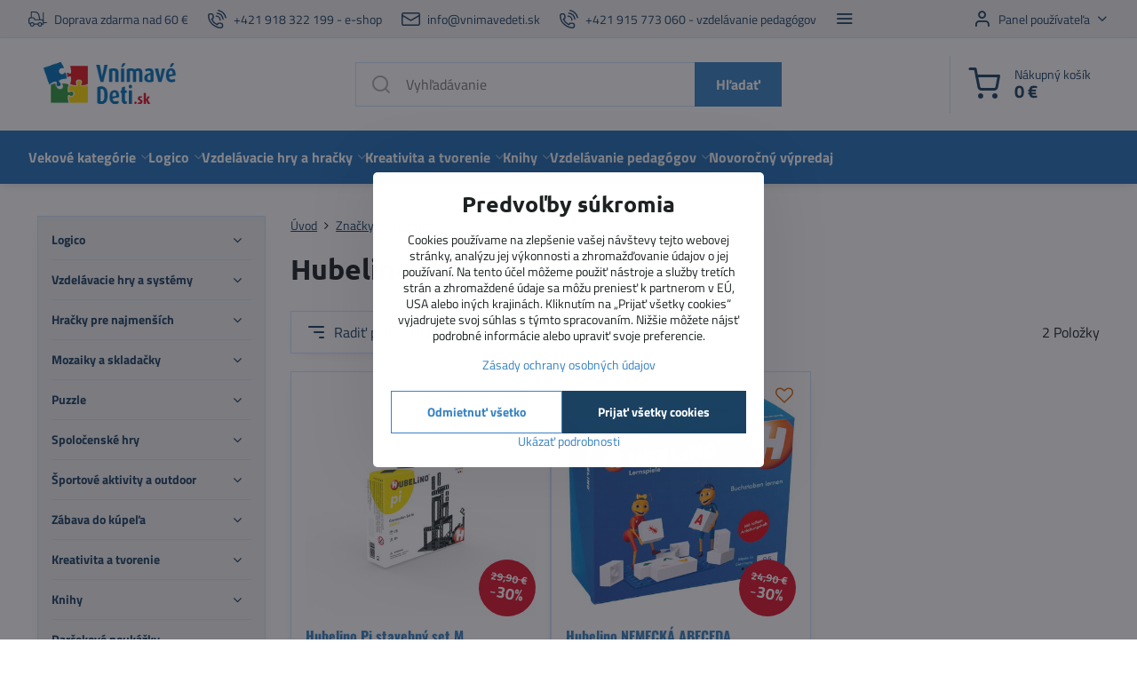

--- FILE ---
content_type: text/html; charset=UTF-8
request_url: https://www.vnimavedeti.sk/c/znacky/hubelino
body_size: 36632
content:

<!DOCTYPE html>
<html  data-lang-code="sk" lang="sk" class="no-js s1-hasHeader1 s1-hasFixedCart" data-lssid="cd95940cea5b">
    <head>
        <meta charset="utf-8">
        		<title>Hubelino</title>
        		<meta name="viewport" content="width=device-width, initial-scale=1" />
		         
<script data-privacy-group="script">
var FloxSettings = {
'cartItems': {},'cartProducts': {},'cartType': "slider",'loginType': "slider",'regformType': "slider",'langVer': "" 
}; 
 
</script>
<script data-privacy-group="script">
FloxSettings.img_size = { 'min': "50x50",'small': "120x120",'medium': "440x440",'large': "800x800",'max': "1600x1600",'product_antn': "440x440",'product_detail': "800x800" };
</script>
    <template id="privacy_iframe_info">
    <div class="floxIframeBlockedInfo" data-func-text="Funkčné" data-analytic-text="Analytické" data-ad-text="Marketingové" data-nosnippet="1">
    <div class="floxIframeBlockedInfo__common">
        <div class="likeH3">Externý obsah je blokovaný Voľbami súkromia</div>
        <p>Prajete si načítať externý obsah?</p>
    </div>
    <div class="floxIframeBlockedInfo__youtube">
        <div class="likeH3">Videá Youtube sú blokované Voľbami súkromia</div>
        <p>Prajete si načítať Youtube video?</p>
    </div>
    <div class="floxIframeBlockedInfo__buttons">
        <button class="button floxIframeBlockedInfo__once">Povoliť tentokrát</button>
        <button class="button floxIframeBlockedInfo__always" >Povoliť a zapamätať - súhlas s druhom cookie: </button>
    </div>
    <a class="floxIframeBlockedLink__common" href=""><i class="fa fa-external-link"></i> Otvoriť obsah v novom okne</a>
    <a class="floxIframeBlockedLink__youtube" href=""><i class="fa fa-external-link"></i> Otvoriť video v novom okne</a>
</div>
</template>
<script type="text/javascript" data-privacy-group="script">
FloxSettings.options={},FloxSettings.options.MANDATORY=1,FloxSettings.options.FUNC=2,FloxSettings.options.ANALYTIC=4,FloxSettings.options.AD=8;
FloxSettings.options.fullConsent=15;FloxSettings.options.maxConsent=15;FloxSettings.options.consent=0,localStorage.getItem("floxConsent")&&(FloxSettings.options.consent=parseInt(localStorage.getItem("floxConsent")));FloxSettings.options.sync=1;FloxSettings.google_consent2_options={},FloxSettings.google_consent2_options.AD_DATA=1,FloxSettings.google_consent2_options.AD_PERSON=2;FloxSettings.google_consent2_options.consent=-1,localStorage.getItem("floxGoogleConsent2")&&(FloxSettings.google_consent2_options.consent=parseInt(localStorage.getItem("floxGoogleConsent2")));const privacyIsYoutubeUrl=function(e){return e.includes("youtube.com/embed")||e.includes("youtube-nocookie.com/embed")},privacyIsGMapsUrl=function(e){return e.includes("google.com/maps/embed")||/maps\.google\.[a-z]{2,3}\/maps/i.test(e)},privacyGetPrivacyGroup=function(e){var t="";if(e.getAttribute("data-privacy-group")?t=e.getAttribute("data-privacy-group"):e.closest("*[data-privacy-group]")&&(t=e.closest("*[data-privacy-group]").getAttribute("data-privacy-group")),"IFRAME"===e.tagName){let r=e.src||"";privacyIsYoutubeUrl(r)&&(e.setAttribute("data-privacy-group","func"),t="func"),privacyIsGMapsUrl(r)&&(e.setAttribute("data-privacy-group","func"),t="func")}return"regular"===t&&(t="script"),t},privacyBlockScriptNode=function(e){e.type="javascript/blocked";let t=function(r){"javascript/blocked"===e.getAttribute("type")&&r.preventDefault(),e.removeEventListener("beforescriptexecute",t)};e.addEventListener("beforescriptexecute",t)},privacyHandleScriptTag=function(e){let t=privacyGetPrivacyGroup(e);if(t){if("script"===t)return;"mandatory"===t||"func"===t&&FloxSettings.options.consent&FloxSettings.options.FUNC||"analytic"===t&&FloxSettings.options.consent&FloxSettings.options.ANALYTIC||"ad"===t&&FloxSettings.options.consent&FloxSettings.options.AD||privacyBlockScriptNode(e)}else FloxSettings.options.allow_unclassified||privacyBlockScriptNode(e)},privacyShowPlaceholder=function(e){let t=privacyGetPrivacyGroup(e);var r=document.querySelector("#privacy_iframe_info").content.cloneNode(!0),i=r.querySelector(".floxIframeBlockedInfo__always");i.textContent=i.textContent+r.firstElementChild.getAttribute("data-"+t+"-text"),r.firstElementChild.setAttribute("data-"+t,"1"),r.firstElementChild.removeAttribute("data-func-text"),r.firstElementChild.removeAttribute("data-analytic-text"),r.firstElementChild.removeAttribute("data-ad-text");let o=e.parentNode.classList.contains("blockYoutube");if(e.style.height){let a=e.style.height,c=e.style.width;e.setAttribute("data-privacy-style-height",a),r.firstElementChild.style.setProperty("--iframe-h",a),r.firstElementChild.style.setProperty("--iframe-w",c),e.style.height="0"}else if(e.getAttribute("height")){let n=e.getAttribute("height").replace("px",""),l=e.getAttribute("width").replace("px","");e.setAttribute("data-privacy-height",n),n.includes("%")?r.firstElementChild.style.setProperty("--iframe-h",n):r.firstElementChild.style.setProperty("--iframe-h",n+"px"),l.includes("%")?r.firstElementChild.style.setProperty("--iframe-w",l):r.firstElementChild.style.setProperty("--iframe-w",l+"px"),e.setAttribute("height",0)}else if(o&&e.parentNode.style.maxHeight){let s=e.parentNode.style.maxHeight,p=e.parentNode.style.maxWidth;r.firstElementChild.style.setProperty("--iframe-h",s),r.firstElementChild.style.setProperty("--iframe-w",p)}let u=e.getAttribute("data-privacy-src")||"";privacyIsYoutubeUrl(u)?(r.querySelector(".floxIframeBlockedInfo__common").remove(),r.querySelector(".floxIframeBlockedLink__common").remove(),r.querySelector(".floxIframeBlockedLink__youtube").setAttribute("href",u.replace("/embed/","/watch?v="))):u?(r.querySelector(".floxIframeBlockedInfo__youtube").remove(),r.querySelector(".floxIframeBlockedLink__youtube").remove(),r.querySelector(".floxIframeBlockedLink__common").setAttribute("href",u)):(r.querySelector(".floxIframeBlockedInfo__once").remove(),r.querySelector(".floxIframeBlockedInfo__youtube").remove(),r.querySelector(".floxIframeBlockedLink__youtube").remove(),r.querySelector(".floxIframeBlockedLink__common").remove(),r.querySelector(".floxIframeBlockedInfo__always").classList.add("floxIframeBlockedInfo__always--reload")),e.parentNode.insertBefore(r,e.nextSibling),o&&e.parentNode.classList.add("blockYoutube--blocked")},privacyHidePlaceholderIframe=function(e){var t=e.nextElementSibling;if(t&&t.classList.contains("floxIframeBlockedInfo")){let r=e.parentNode.classList.contains("blockYoutube");r&&e.parentNode.classList.remove("blockYoutube--blocked"),e.getAttribute("data-privacy-style-height")?e.style.height=e.getAttribute("data-privacy-style-height"):e.getAttribute("data-privacy-height")?e.setAttribute("height",e.getAttribute("data-privacy-height")):e.classList.contains("invisible")&&e.classList.remove("invisible"),t.remove()}},privacyBlockIframeNode=function(e){var t=e.src||"";""===t&&e.getAttribute("data-src")&&(t=e.getAttribute("data-src")),e.setAttribute("data-privacy-src",t),e.removeAttribute("src"),!e.classList.contains("floxNoPrivacyPlaceholder")&&(!e.style.width||parseInt(e.style.width)>200)&&(!e.getAttribute("width")||parseInt(e.getAttribute("width"))>200)&&(!e.style.height||parseInt(e.style.height)>200)&&(!e.getAttribute("height")||parseInt(e.getAttribute("height"))>200)&&(!e.style.display||"none"!==e.style.display)&&(!e.style.visibility||"hidden"!==e.style.visibility)&&privacyShowPlaceholder(e)},privacyHandleIframeTag=function(e){let t=privacyGetPrivacyGroup(e);if(t){if("script"===t||"mandatory"===t)return;if("func"===t&&FloxSettings.options.consent&FloxSettings.options.FUNC)return;if("analytic"===t&&FloxSettings.options.consent&FloxSettings.options.ANALYTIC||"ad"===t&&FloxSettings.options.consent&FloxSettings.options.AD)return;privacyBlockIframeNode(e)}else{if(FloxSettings.options.allow_unclassified)return;privacyBlockIframeNode(e)}},privacyHandleYoutubeGalleryItem=function(e){if(!(FloxSettings.options.consent&FloxSettings.options.FUNC)){var t=e.closest(".gallery").getAttribute("data-preview-height"),r=e.getElementsByTagName("img")[0],i=r.getAttribute("src").replace(t+"/"+t,"800/800");r.classList.contains("flox-lazy-load")&&(i=r.getAttribute("data-src").replace(t+"/"+t,"800/800")),e.setAttribute("data-href",e.getAttribute("href")),e.setAttribute("href",i),e.classList.replace("ytb","ytbNoConsent")}},privacyBlockPrivacyElementNode=function(e){e.classList.contains("floxPrivacyPlaceholder")?(privacyShowPlaceholder(e),e.classList.add("invisible")):e.style.display="none"},privacyHandlePrivacyElementNodes=function(e){let t=privacyGetPrivacyGroup(e);if(t){if("script"===t||"mandatory"===t)return;if("func"===t&&FloxSettings.options.consent&FloxSettings.options.FUNC)return;if("analytic"===t&&FloxSettings.options.consent&FloxSettings.options.ANALYTIC||"ad"===t&&FloxSettings.options.consent&FloxSettings.options.AD)return;privacyBlockPrivacyElementNode(e)}else{if(FloxSettings.options.allow_unclassified)return;privacyBlockPrivacyElementNode(e)}};function privacyLoadScriptAgain(e){var t=document.getElementsByTagName("head")[0],r=document.createElement("script");r.src=e.getAttribute("src"),t.appendChild(r),e.parentElement.removeChild(e)}function privacyExecuteScriptAgain(e){var t=document.getElementsByTagName("head")[0],r=document.createElement("script");r.textContent=e.textContent,t.appendChild(r),e.parentElement.removeChild(e)}function privacyEnableScripts(){document.querySelectorAll('script[type="javascript/blocked"]').forEach(e=>{let t=privacyGetPrivacyGroup(e);(FloxSettings.options.consent&FloxSettings.options.ANALYTIC&&t.includes("analytic")||FloxSettings.options.consent&FloxSettings.options.AD&&t.includes("ad")||FloxSettings.options.consent&FloxSettings.options.FUNC&&t.includes("func"))&&(e.getAttribute("src")?privacyLoadScriptAgain(e):privacyExecuteScriptAgain(e))})}function privacyEnableIframes(){document.querySelectorAll("iframe[data-privacy-src]").forEach(e=>{let t=privacyGetPrivacyGroup(e);if(!(FloxSettings.options.consent&FloxSettings.options.ANALYTIC&&t.includes("analytic")||FloxSettings.options.consent&FloxSettings.options.AD&&t.includes("ad")||FloxSettings.options.consent&FloxSettings.options.FUNC&&t.includes("func")))return;privacyHidePlaceholderIframe(e);let r=e.getAttribute("data-privacy-src");e.setAttribute("src",r),e.removeAttribute("data-privacy-src")})}function privacyEnableYoutubeGalleryItems(){FloxSettings.options.consent&FloxSettings.options.FUNC&&(document.querySelectorAll(".ytbNoConsent").forEach(e=>{e.setAttribute("href",e.getAttribute("data-href")),e.classList.replace("ytbNoConsent","ytb")}),"function"==typeof initGalleryPlugin&&initGalleryPlugin())}function privacyEnableBlockedContent(e,t){document.querySelectorAll(".floxCaptchaCont").length&&(e&FloxSettings.options.FUNC)!=(t&FloxSettings.options.FUNC)?window.location.reload():(privacyEnableScripts(),privacyEnableIframes(),privacyEnableYoutubeGalleryItems(),"function"==typeof FloxSettings.privacyEnableScriptsCustom&&FloxSettings.privacyEnableScriptsCustom())}
function privacyUpdateConsent(){ FloxSettings.gtm&&(gtag("consent","update",{ad_storage:FloxSettings.options.consent&FloxSettings.options.AD?"granted":"denied",analytics_storage:FloxSettings.options.consent&FloxSettings.options.ANALYTIC?"granted":"denied",functionality_storage:FloxSettings.options.consent&FloxSettings.options.FUNC?"granted":"denied",personalization_storage:FloxSettings.options.consent&FloxSettings.options.FUNC?"granted":"denied",security_storage:FloxSettings.options.consent&FloxSettings.options.FUNC?"granted":"denied",ad_user_data:FloxSettings.google_consent2_options.consent>-1&&FloxSettings.google_consent2_options.consent&FloxSettings.google_consent2_options.AD_DATA?"granted":"denied",ad_personalization:FloxSettings.google_consent2_options.consent>-1&&FloxSettings.google_consent2_options.consent&FloxSettings.google_consent2_options.AD_PERSON?"granted":"denied"}),dataLayer.push({cookie_consent:{marketing:FloxSettings.options.consent&FloxSettings.options.AD?"granted":"denied",analytics:FloxSettings.options.consent&FloxSettings.options.ANALYTIC?"granted":"denied"},event:"cookie_consent"}));if(FloxSettings.sklik&&FloxSettings.sklik.active){var e={rtgId:FloxSettings.sklik.seznam_retargeting_id,consent:FloxSettings.options.consent&&FloxSettings.options.consent&FloxSettings.options.ANALYTIC?1:0};"category"===FloxSettings.sklik.pageType?(e.category=FloxSettings.sklik.category,e.pageType=FloxSettings.sklik.pageType):"offerdetail"===FloxSettings.sklik.pagetype&&(e.itemId=FloxSettings.sklik.itemId,e.pageType=FloxSettings.sklik.pageType),window.rc&&window.rc.retargetingHit&&window.rc.retargetingHit(e)}"function"==typeof loadCartFromLS&&"function"==typeof saveCartToLS&&(loadCartFromLS(),saveCartToLS());}
const observer=new MutationObserver(e=>{e.forEach(({addedNodes:e})=>{e.forEach(e=>{if(FloxSettings.options.consent!==FloxSettings.options.maxConsent){if(1===e.nodeType&&"SCRIPT"===e.tagName)return privacyHandleScriptTag(e);if(1===e.nodeType&&"IFRAME"===e.tagName)return privacyHandleIframeTag(e);if(1===e.nodeType&&"A"===e.tagName&&e.classList.contains("ytb"))return privacyHandleYoutubeGalleryItem(e);if(1===e.nodeType&&"SCRIPT"!==e.tagName&&"IFRAME"!==e.tagName&&e.classList.contains("floxPrivacyElement"))return privacyHandlePrivacyElementNodes(e)}1===e.nodeType&&(e.classList.contains("mainPrivacyModal")||e.classList.contains("mainPrivacyBar"))&&(FloxSettings.options.consent>0&&!FloxSettings.options.forceShow&&-1!==FloxSettings.google_consent2_options.consent?e.style.display="none":FloxSettings.options.consent>0&&-1===FloxSettings.google_consent2_options.consent?e.classList.add("hideBWConsentOptions"):-1!==FloxSettings.google_consent2_options.consent&&e.classList.add("hideGC2ConsentOptions"))})})});observer.observe(document.documentElement,{childList:!0,subtree:!0}),document.addEventListener("DOMContentLoaded",function(){observer.disconnect()});const createElementBackup=document.createElement;document.createElement=function(...e){if("script"!==e[0].toLowerCase())return createElementBackup.bind(document)(...e);let n=createElementBackup.bind(document)(...e);return n.setAttribute("data-privacy-group","script"),n};
</script>

<meta name="referrer" content="no-referrer-when-downgrade">


<link rel="canonical" href="https://www.vnimavedeti.sk/c/znacky/hubelino">
    

<style itemscope itemtype="https://schema.org/WebPage" itemref="p1a p1b p1c"></style> 
<meta id="p1a" itemprop="name" content="Hubelino">
<meta id="p1b" itemprop="description" content="">  
<meta property="og:title" content="Hubelino">

<meta property="og:url" content="https://www.vnimavedeti.sk/c/znacky/hubelino">
<meta property="og:description" content="">

<meta name="twitter:card" content="summary_large_image">
<meta name="twitter:title" content="Hubelino">
<meta name="twitter:description" content="">

    <meta property="og:locale" content="sk_SK">

    <meta property="og:type" content="website">
                        <meta id="p1c" itemprop="image" content="https://www.vnimavedeti.sk/resize/e/440/440/files/design/no-wmhubelino-logo-zelene-pozadie.jpg">        
        <meta property="og:image" content="https://www.vnimavedeti.sk/resize/e/1200/630/files/design/no-wmhubelino-logo-zelene-pozadie.jpg"> 
        <meta name="twitter:image" content="https://www.vnimavedeti.sk/resize/e/1200/630/files/design/no-wmhubelino-logo-zelene-pozadie.jpg">        
        <link href="https://www.vnimavedeti.sk/resize/e/440/440/files/design/no-wmhubelino-logo-zelene-pozadie.jpg" rel="previewimage">  
    
<link rel="alternate" type="application/rss+xml" title="RSS feed pre www.vnimavedeti.sk" href="/e/rss/news">

<link rel="dns-prefetch" href="https://www.biznisweb.sk">
<link rel="preconnect" href="https://www.biznisweb.sk/" crossorigin>
<style type="text/css">
            

@font-face {
  font-family: 'Oswald';
  font-style: normal;
  font-display: swap;
  font-weight: 400;
  src: local(''),
       url('https://www.biznisweb.sk/templates/bw-fonts/oswald-v49-latin-ext_latin-regular.woff2') format('woff2'),
       url('https://www.biznisweb.sk/templates/bw-fonts/oswald-v49-latin-ext_latin-regular.woff') format('woff');
}


@font-face {
  font-family: 'Oswald';
  font-style: normal;
  font-display: swap;
  font-weight: 700;
  src: local(''),
       url('https://www.biznisweb.sk/templates/bw-fonts/oswald-v49-latin-ext_latin-700.woff2') format('woff2'),
       url('https://www.biznisweb.sk/templates/bw-fonts/oswald-v49-latin-ext_latin-700.woff') format('woff');
}

@font-face {
  font-family: 'Titillium Web';
  font-style: normal;
  font-display: swap;
  font-weight: 400;
  src: local(''),
       url('https://www.biznisweb.sk/templates/bw-fonts/titillium-web-v15-latin-ext_latin-regular.woff2') format('woff2'),
       url('https://www.biznisweb.sk/templates/bw-fonts/titillium-web-v15-latin-ext_latin-regular.woff') format('woff');
}


@font-face {
  font-family: 'Titillium Web';
  font-style: normal;
  font-display: swap;
  font-weight: 700;
  src: local(''),
       url('https://www.biznisweb.sk/templates/bw-fonts/titillium-web-v15-latin-ext_latin-700.woff2') format('woff2'),
       url('https://www.biznisweb.sk/templates/bw-fonts/titillium-web-v15-latin-ext_latin-700.woff') format('woff');
}

@font-face {
  font-family: 'Ubuntu';
  font-style: normal;
  font-display: swap;
  font-weight: 400;
  src: local(''),
       url('https://www.biznisweb.sk/templates/bw-fonts/ubuntu-v20-latin-ext_latin-regular.woff2') format('woff2'),
       url('https://www.biznisweb.sk/templates/bw-fonts/ubuntu-v20-latin-ext_latin-regular.woff') format('woff');
}


@font-face {
  font-family: 'Ubuntu';
  font-style: normal;
  font-display: swap;
  font-weight: 700;
  src: local(''),
       url('https://www.biznisweb.sk/templates/bw-fonts/ubuntu-v20-latin-ext_latin-700.woff2') format('woff2'),
       url('https://www.biznisweb.sk/templates/bw-fonts/ubuntu-v20-latin-ext_latin-700.woff') format('woff');
}
</style>

<link rel="preload" href="/erp-templates/skins/flat/universal/fonts/fontawesome-webfont.woff2" as="font" type="font/woff2" crossorigin>
<link href="/erp-templates/260114100928/universal.css" rel="stylesheet" type="text/css" media="all">  




  
<script data-privacy-group="regular">
    window.dataLayer = window.dataLayer || [];
    function gtag(){ dataLayer.push(arguments); }
    if(FloxSettings.options) {
        if(FloxSettings.options.consent) {
          gtag('consent', 'default', {
              'ad_storage': (FloxSettings.options.consent & FloxSettings.options.AD)?'granted':'denied',
              'analytics_storage': (FloxSettings.options.consent & FloxSettings.options.ANALYTIC)?'granted':'denied',
              'functionality_storage': (FloxSettings.options.consent & FloxSettings.options.FUNC)?'granted':'denied',
              'personalization_storage': (FloxSettings.options.consent & FloxSettings.options.FUNC)?'granted':'denied',
              'security_storage': (FloxSettings.options.consent & FloxSettings.options.FUNC)?'granted':'denied',
              'ad_user_data': ((FloxSettings.google_consent2_options.consent > -1) && FloxSettings.google_consent2_options.consent & FloxSettings.google_consent2_options.AD_DATA)?'granted':'denied',
              'ad_personalization': ((FloxSettings.google_consent2_options.consent > -1) && FloxSettings.google_consent2_options.consent & FloxSettings.google_consent2_options.AD_PERSON)?'granted':'denied'              
          });
          dataLayer.push({ 'cookie_consent': {
            'marketing': (FloxSettings.options.consent & FloxSettings.options.AD)?'granted':'denied',
            'analytics': (FloxSettings.options.consent & FloxSettings.options.ANALYTIC)?'granted':'denied'
          } });
        } else {
          gtag('consent', 'default', {
              'ad_storage': 'denied',
              'analytics_storage': 'denied',
              'functionality_storage': 'denied',
              'personalization_storage': 'denied',
              'security_storage': 'denied',
              'ad_user_data': 'denied',
              'ad_personalization': 'denied'
          });      
          dataLayer.push({ 'cookie_consent': {
            'marketing': 'denied',
            'analytics': 'denied'
            } 
          });    
        }    
    }
    
    dataLayer.push({
        'pageType' : 'category',
        'value': '0',
        'currency': 'EUR',
        'contentIds': []
            });
 
    FloxSettings.currency = 'EUR';
    FloxSettings.gtm = { 'init': true, 'container_id': 'GTM-KXJ256', 'page_type': 'category' };
    </script>

    <!-- Google Tag Manager HEAD -->
<script data-privacy-group="regular">(function(w,d,s,l,i){w[l]=w[l]||[];w[l].push({'gtm.start':
new Date().getTime(),event:'gtm.js'});var f=d.getElementsByTagName(s)[0],
j=d.createElement(s),dl=l!='dataLayer'?'&l='+l:'';j.async=true;j.src=
'//www.googletagmanager.com/gtm.js?id='+i+dl;f.parentNode.insertBefore(j,f);
})(window,document,'script','dataLayer','GTM-KXJ256');</script>
 
<script data-privacy-group="mandatory">
    FloxSettings.trackerData = {
                    'cartIds': []
            };
    </script> 
    <link rel="shortcut icon" href="/files/favicon-2.ico">
    <link rel="icon" href="/files/favicon-2.ico?refresh" type="image/x-icon">

		<script data-privacy-group="script">
			FloxSettings.cartType = "same_page";
			FloxSettings.loginType = "custom";
			FloxSettings.regformType = "custom";
		</script>
												<style>
			:root {
				--s1-accentTransparent: #3782C217;
				--s1-accentComplement: #fff;
				--s1-maccentComplement: #fff;
				--s1-menuBgComplementTransparent: #fffb;
				--s1-menuBgComplementTransparent2: #fff2;
				--s1-menuBgComplement: #fff;
				--s1-accentDark: #1b4161;
			}
		</style>

		</head>
<body class="s1-pt-category ">
    <!-- Facebook Pixel Code -->
<script type="text/javascript" data-privacy-group="ad">
!function(f,b,e,v,n,t,s){
    if(f.fbq)return;n=f.fbq=function(){
        n.callMethod? n.callMethod.apply(n,arguments):n.queue.push(arguments)
    };
    if(!f._fbq)f._fbq=n;
    n.push=n;n.loaded=!0;n.version='2.0';n.queue=[];t=b.createElement(e);t.async=!0;
    t.src=v;s=b.getElementsByTagName(e)[0];s.parentNode.insertBefore(t,s)
}
(window,document,'script','//connect.facebook.net/en_US/fbevents.js');

    var time = Date.now(),
        eventTime = Math.floor(time / 1000),
        eventId = "PW" + time;   

    fbq('init', '413913595643035');        
    //console.log('special FB init')
    fbq('track', 'PageView', { }, { 'eventID': eventId });
    FloxSettings.fb_conv = [];
 
    
    function getCookie(name) {
      var value = '; '+document.cookie;
      var parts = value.split('; '+name+'=');
      if (parts.length === 2) return parts.pop().split(';').shift();
      else return null;
    }    
    
    FloxSettings.fb_conv.push({ 
        "event_name": "PageView",
        "event_time": eventTime,
        "event_id": eventId, 
        "event_source_url": window.location.href,
        "action_source": "website",
        "user_data": {
            "fbp": getCookie('_fbp')
        }
    });
    
        
 FloxSettings.currency = 'EUR';FloxSettings.fbremarket = { 'init': true, 'apikey': '413913595643035' };        
</script>
<!-- End Facebook Pixel Code -->

    <noscript class="noprint">
        <div id="noscript">
            Javascript není prohlížečem podporován nebo je vypnutý. Pro zobrazení stránky tak, jak byla zamýšlena, použijte prohlížeč s podporou JavaScript.
            <br>Pomoc: <a href="https://www.enable-javascript.com/" target="_blank">Enable-Javascript.com</a>.
        </div>
    </noscript>
    
    <div class="oCont remodal-bg">
																								
						

	
	<section class="s1-headerTop s1-headerTop-style1 noprint">
		<div class="s1-cont flex ai-c">
							<div class="s1-headerTop-left">
					                        <div id="box-id-top_header_left" class="pagebox">
                                                        	<nav class="s1-topNav">
		<ul class="s1-topNav-items">
																				<li class="s1-topNav-item ">
						<a class="s1-topNav-link " href="/domov/preco-nakupovat-u-nas" >
															    <i class="navIcon navIconBWSet imgIcon50"><svg xmlns="http://www.w3.org/2000/svg" width="41.725" height="34.003" viewBox="0 0 41.725 34.003" fill="currentColor">
  <path d="M54.718,41.826H48.551V20.894a1.144,1.144,0,0,0-2.288,0v15.69a5.8,5.8,0,0,0-3.587-1.243H40.6l-1.8-8.693A10.893,10.893,0,0,0,28.178,18H20.691a1.144,1.144,0,0,0-1.144,1.144V30.814h-.018a5.4,5.4,0,0,0-5.391,5.392v5.722a5.392,5.392,0,0,0,3.167,4.9v.023a5.145,5.145,0,0,0,10.269.464h7.2a5.143,5.143,0,0,0,10.245,0h2.353a1.145,1.145,0,0,0,1.144-1.145l0-2.06h6.2a1.144,1.144,0,0,0,0-2.288ZM21.835,20.286h6.343a8.6,8.6,0,0,1,8.385,6.826l1.7,8.227-9.05,0-2.759-4.029a1.158,1.158,0,0,0-.185-.209,1.142,1.142,0,0,0-.759-.289h-3.68Zm.616,29.428a2.859,2.859,0,1,1,2.858-2.859A2.862,2.862,0,0,1,22.451,49.714Zm17.446,0a2.859,2.859,0,1,1,2.859-2.859A2.861,2.861,0,0,1,39.9,49.714ZM44.7,45.031a5.137,5.137,0,0,0-9.612,0H27.257a5.137,5.137,0,0,0-9.393-.5,3.09,3.09,0,0,1-1.438-2.606V36.206a3.107,3.107,0,0,1,3.1-3.1h5.383l2.758,4.029a1.146,1.146,0,0,0,.944.5H42.676a3.551,3.551,0,0,1,3.546,3.541l0,3.862Z" transform="translate(-14.138 -17.998)"/>
</svg>
</i>

														<span class="s1-topNav-linkText">Doprava zdarma nad 60 €</span>
						</a>
					</li>
																								<li class="s1-topNav-item ">
						<a class="s1-topNav-link " href="tel: +421 918 322 199" >
															    <i class="navIcon navIconBWSet imgIcon50"><svg xmlns="http://www.w3.org/2000/svg" width="32.363" height="32.696" viewBox="0 0 32.363 32.696" fill="currentColor">
    <path d="M50.089,33.454a1.089,1.089,0,0,1-1.057-.818A16.444,16.444,0,0,0,36.816,20.8a1.085,1.085,0,1,1,.485-2.116A18.64,18.64,0,0,1,51.148,32.1a1.085,1.085,0,0,1-.789,1.319A1.146,1.146,0,0,1,50.089,33.454Z" transform="translate(-18.819 -18.652)"/>
    <path d="M45.271,36.015a1.091,1.091,0,0,1-1.08-.933,11.093,11.093,0,0,0-9.62-9.407,1.085,1.085,0,1,1,.271-2.153A13.276,13.276,0,0,1,46.353,34.778,1.086,1.086,0,0,1,45.425,36,1.151,1.151,0,0,1,45.271,36.015Z" transform="translate(-18.819 -18.652)"/>
    <path d="M40.16,37.721a1.088,1.088,0,0,1-1.091-1.085,5.871,5.871,0,0,0-5.884-5.846,1.085,1.085,0,1,1,0-2.17,8.051,8.051,0,0,1,8.067,8.016A1.089,1.089,0,0,1,40.16,37.721Z" transform="translate(-18.819 -18.652)"/>
    <path d="M40.781,51.348l-.179,0c-6.259-.15-21.417-6.59-21.781-21.646a4.416,4.416,0,0,1,4.195-4.873l1.667-.04c1.493-.022,4.368,1.1,4.478,5.638.1,4.086-1.181,4.893-1.953,5.009a1.073,1.073,0,0,1-.138.013l-.32.007a16.914,16.914,0,0,0,8.062,8.011l.007-.317a1.285,1.285,0,0,1,.012-.138c.118-.767.929-2.037,5.042-1.941,4.569.11,5.709,2.959,5.672,4.451l-.04,1.657a4.594,4.594,0,0,1-.661,2.126A4.425,4.425,0,0,1,40.781,51.348ZM24.763,26.956h-.027L23.069,27c-.491.022-2.123.281-2.066,2.651.352,14.5,15.42,19.427,19.652,19.528,2.388.091,2.645-1.564,2.668-2.063l.04-1.646c.018-.74-.7-2.161-3.542-2.229a6.37,6.37,0,0,0-2.828.344l-.005.2a1.988,1.988,0,0,1-.9,1.613,2.014,2.014,0,0,1-1.841.184,18.874,18.874,0,0,1-9.628-9.568,1.973,1.973,0,0,1,.186-1.828,2.006,2.006,0,0,1,1.622-.9l.2,0a6.306,6.306,0,0,0,.346-2.809C26.911,27.686,25.516,26.956,24.763,26.956Zm10.3,16.612h0Z" transform="translate(-18.819 -18.652)"/>
</svg>
</i>

														<span class="s1-topNav-linkText">+421 918 322 199 - e-shop</span>
						</a>
					</li>
																								<li class="s1-topNav-item ">
						<a class="s1-topNav-link " href="mailto:info@vnimavedeti.sk" >
															    <i class="navIcon navIconBWSet imgIcon50"><svg xmlns="http://www.w3.org/2000/svg" width="34.079" height="24.679" viewBox="0 0 34.079 24.679" fill="currentColor">
  <path d="M48.018,22.66H21.982a4.027,4.027,0,0,0-4.022,4.022V43.318a4.028,4.028,0,0,0,4.022,4.022H48.018a4.028,4.028,0,0,0,4.022-4.022V26.682A4.027,4.027,0,0,0,48.018,22.66ZM21.982,25.084H48.018a1.6,1.6,0,0,1,1.6,1.6v.843L35.068,36.016l-14.684-8.7v-.629A1.6,1.6,0,0,1,21.982,25.084ZM48.018,44.916H21.982a1.6,1.6,0,0,1-1.6-1.6V30.128l14.061,8.336a1.208,1.208,0,0,0,1.229,0l13.942-8.137V43.318A1.6,1.6,0,0,1,48.018,44.916Z" transform="translate(-17.96 -22.66)"/>
</svg>
</i>

														<span class="s1-topNav-linkText">info@vnimavedeti.sk</span>
						</a>
					</li>
																								<li class="s1-topNav-item ">
						<a class="s1-topNav-link " href="tel: +421 915 773 060" >
															    <i class="navIcon navIconBWSet imgIcon50"><svg xmlns="http://www.w3.org/2000/svg" width="32.363" height="32.696" viewBox="0 0 32.363 32.696" fill="currentColor">
    <path d="M50.089,33.454a1.089,1.089,0,0,1-1.057-.818A16.444,16.444,0,0,0,36.816,20.8a1.085,1.085,0,1,1,.485-2.116A18.64,18.64,0,0,1,51.148,32.1a1.085,1.085,0,0,1-.789,1.319A1.146,1.146,0,0,1,50.089,33.454Z" transform="translate(-18.819 -18.652)"/>
    <path d="M45.271,36.015a1.091,1.091,0,0,1-1.08-.933,11.093,11.093,0,0,0-9.62-9.407,1.085,1.085,0,1,1,.271-2.153A13.276,13.276,0,0,1,46.353,34.778,1.086,1.086,0,0,1,45.425,36,1.151,1.151,0,0,1,45.271,36.015Z" transform="translate(-18.819 -18.652)"/>
    <path d="M40.16,37.721a1.088,1.088,0,0,1-1.091-1.085,5.871,5.871,0,0,0-5.884-5.846,1.085,1.085,0,1,1,0-2.17,8.051,8.051,0,0,1,8.067,8.016A1.089,1.089,0,0,1,40.16,37.721Z" transform="translate(-18.819 -18.652)"/>
    <path d="M40.781,51.348l-.179,0c-6.259-.15-21.417-6.59-21.781-21.646a4.416,4.416,0,0,1,4.195-4.873l1.667-.04c1.493-.022,4.368,1.1,4.478,5.638.1,4.086-1.181,4.893-1.953,5.009a1.073,1.073,0,0,1-.138.013l-.32.007a16.914,16.914,0,0,0,8.062,8.011l.007-.317a1.285,1.285,0,0,1,.012-.138c.118-.767.929-2.037,5.042-1.941,4.569.11,5.709,2.959,5.672,4.451l-.04,1.657a4.594,4.594,0,0,1-.661,2.126A4.425,4.425,0,0,1,40.781,51.348ZM24.763,26.956h-.027L23.069,27c-.491.022-2.123.281-2.066,2.651.352,14.5,15.42,19.427,19.652,19.528,2.388.091,2.645-1.564,2.668-2.063l.04-1.646c.018-.74-.7-2.161-3.542-2.229a6.37,6.37,0,0,0-2.828.344l-.005.2a1.988,1.988,0,0,1-.9,1.613,2.014,2.014,0,0,1-1.841.184,18.874,18.874,0,0,1-9.628-9.568,1.973,1.973,0,0,1,.186-1.828,2.006,2.006,0,0,1,1.622-.9l.2,0a6.306,6.306,0,0,0,.346-2.809C26.911,27.686,25.516,26.956,24.763,26.956Zm10.3,16.612h0Z" transform="translate(-18.819 -18.652)"/>
</svg>
</i>

														<span class="s1-topNav-linkText">+421 915 773 060 - vzdelávanie pedagógov</span>
						</a>
					</li>
																								<li class="s1-topNav-item ">
						<a class="s1-topNav-link " href="mailto:vzdelavanie@prosolutions.sk" >
															    <i class="navIcon navIconBWSet imgIcon50"><svg xmlns="http://www.w3.org/2000/svg" width="34.079" height="24.679" viewBox="0 0 34.079 24.679" fill="currentColor">
  <path d="M48.018,22.66H21.982a4.027,4.027,0,0,0-4.022,4.022V43.318a4.028,4.028,0,0,0,4.022,4.022H48.018a4.028,4.028,0,0,0,4.022-4.022V26.682A4.027,4.027,0,0,0,48.018,22.66ZM21.982,25.084H48.018a1.6,1.6,0,0,1,1.6,1.6v.843L35.068,36.016l-14.684-8.7v-.629A1.6,1.6,0,0,1,21.982,25.084ZM48.018,44.916H21.982a1.6,1.6,0,0,1-1.6-1.6V30.128l14.061,8.336a1.208,1.208,0,0,0,1.229,0l13.942-8.137V43.318A1.6,1.6,0,0,1,48.018,44.916Z" transform="translate(-17.96 -22.66)"/>
</svg>
</i>

														<span class="s1-topNav-linkText">vzdelavanie@prosolutions.sk</span>
						</a>
					</li>
																								</ul>
	</nav>

                             
            </div> 
    
				</div>
										<div class="s1-headerTop-right flex ml-a">
											<div class="s1-dropDown s1-loginDropdown">
	<a href="/e/login" class="s1-dropDown-toggler">
		<i class="s1-icon s1-icon-user s1-dropDown-icon" aria-hidden="true"></i>
		<span class="s1-dropDown-title">Panel používateľa</span>
		<i class="fa fa-angle-down s1-dropDown-arrow"></i>
	</a>
	<ul class="s1-dropDown-items">
				<li class="s1-dropDown-item">
			<a class="s1-dropDown-link" href="/e/login" data-remodal-target="s1-acc">
				<i class="s1-icon s1-icon-log-in s1-dropDown-icon"></i>
				<span class="s1-dropDown-title">Prihlásiť sa</span>
			</a>
		</li>
						<li class="s1-dropDown-item">
			<a class="s1-dropDown-link" href="/e/account/register">
				<i class="s1-icon s1-icon-user-plus s1-dropDown-icon"></i>
				<span class="s1-dropDown-title">Registrácia</span>
			</a>
		</li>
    		</ul>
</div>

														</div>
					</div>
	</section>
<header class="s1-header s1-header-style1  noprint">
	<section class="s1-header-cont s1-cont flex">
		<div class="s1-header-logo">
							<a class="s1-imglogo" href="/"><img src="/files/no-wmvnimave-deti-original-bez-tiena-3.png" alt="Logo"></a>
					</div>
		<div class="s1-header-actions flex">
						<div class="s1-header-search">
				<!-- search activator -->
				<div class="s1-header-action m-hide">
					<a href="/e/search" title="Hľadať" class="s1-header-actionLink s1-searchActivatorJS"><i class="s1-icon s1-icon-search"></i></a>
				</div>
					<form action="/e/search" method="get" class="siteSearchForm s1-topSearch-form">
		<div class="siteSearchCont s1-topSearch">
			<label class="s1-siteSearch-label flex">
				<i class="s1-icon s1-icon-search rm-hide"></i>
				<input data-pages="Stránky" data-products="Produkty" data-categories="Kategórie" data-news="Novinky" data-brands="Značka" class="siteSearchInput" id="s1-small-search" placeholder="Vyhľadávanie" name="word" type="text" value="">
				<button class="button" type="submit">Hľadať</button>
			</label>
		</div>
	</form>

			</div>
			
												<!-- cart -->
			<div class="s1-headerCart-outer">
				            
    		<div class="s1-header-action s1-headerCart">
			<a class="s1-header-actionLink smallCart" href="/e/cart/index" title="Nákupný košík">
				<i class="s1-icon s1-icon-shopping-cart"></i>
				<span class="smallCartItems buttonCartInvisible invisible">0</span>
				<div class="s1-scText rl-hide">
					<span class="s1-scTitle">Nákupný košík</span>
					<span class="smallCartTotal smallCartPrice" data-pieces="0">0 €</span>
				</div>
			</a>
			<div id="s1-customSmallCartCont" class="s1-smallCart-wrapper"></div>
		</div>
    
			</div>
			<!-- menu -->
						<div class="s1-header-action l-hide">
				<button aria-label="Menu" class="s1-header-actionLink s1-menuActivatorJS"><i class="s1-icon s1-icon-menu"></i></button>
			</div>
					</div>
	</section>
		<div class="s1-menu-section s1-header-color2">
					<div class="s1-menu-overlay s1-menuActivatorJS l-hide"></div>
			<div class="s1-menu-wrapper">
				<div class="s1-menu-header l-hide">
					Menu
					<span class="s1-menuClose s1-menuActivatorJS">✕</span>
				</div>
				<div class="s1-menu-cont s1-cont">
											                        <div id="box-id-flox_main_menu" class="pagebox">
                                                        																																<nav class="s1-menu s1-menu-left ">
						<ul class="s1-menu-items">
														
																																																																																																															
																			
																																																																																																															
											<li class="s1-menu-item  hasSubmenu s1-sub-group s1-sub-group-inlineLinks ">
							<a class="s1-menu-link " href="/c/vekove-kategorie">
																<span>Vekové kategórie</span>
								<i class="s1-menuChevron fa fa-angle-right"></i>							</a>
															<ul class="s1-submenu-items level-1">
								<li class="s1-submenu-item level-1 hasIcon hasSubmenu  ">
															<a class="s1-submenu-image rl-hide" href="/c/vekove-kategorie/0-2-roky">
						<img class="s1-submenu-img flox-lazy-load" data-src="/resize/e/100/100/files/design/0-2.png" alt="" loading="lazy">
					</a>
										<a href="/c/vekove-kategorie/0-2-roky" class="s1-submenu-link ">
						<span>0 - 2 roky</span>
						<i class="s1-menuChevron fa fa-angle-right l-hide"></i>					</a>
																		     
                                        																														<ul class="s1-submenu-items level-2">
								<li class="s1-submenu-item level-2    ">
															<a href="/c/vekove-kategorie/0-2-roky/hracky-pre-najmensich" class="s1-submenu-link ">
						<span>Hračky pre najmenších</span>
											</a>
									</li>
								<li class="s1-submenu-item level-2    ">
															<a href="/c/vekove-kategorie/0-2-roky/drevene-skladacky" class="s1-submenu-link ">
						<span>Drevené hračky</span>
											</a>
									</li>
								<li class="s1-submenu-item level-2    ">
															<a href="/c/vekove-kategorie/0-2-roky/magneticke-stavebnice-pre-najmensich" class="s1-submenu-link ">
						<span>Magnetické stavebnice pre najmenších</span>
											</a>
									</li>
								<li class="s1-submenu-item level-2    ">
															<a href="/c/vekove-kategorie/0-2-roky/kreslenie-a-modelovanie-pre-najmensich" class="s1-submenu-link ">
						<span>Kreslenie a modelovanie pre najmenších</span>
											</a>
									</li>
								<li class="s1-submenu-item level-2    s1-hidden">
															<a href="/c/vekove-kategorie/0-2-roky/puzzle" class="s1-submenu-link ">
						<span>Puzzle</span>
											</a>
									</li>
								<li class="s1-submenu-item level-2    s1-hidden">
															<a href="/c/vekove-kategorie/0-2-roky/skladacky" class="s1-submenu-link ">
						<span>Skladačky</span>
											</a>
									</li>
								<li class="s1-submenu-item level-2    s1-hidden">
															<a href="/c/vekove-kategorie/0-2-roky/leporela-pre-deti" class="s1-submenu-link ">
						<span>Leporelá</span>
											</a>
									</li>
								<li class="s1-submenu-item level-2    s1-hidden">
															<a href="/c/vekove-kategorie/0-2-roky/knihy-do-vody" class="s1-submenu-link ">
						<span>Knihy do vody</span>
											</a>
									</li>
								<li class="s1-submenu-item level-2    s1-hidden">
															<a href="/c/vekove-kategorie/0-2-roky/formicky" class="s1-submenu-link ">
						<span>Formičky</span>
											</a>
									</li>
												<li class="s1-submenu-item level-2 s1-submenu-showmore rl-hide">
					<a class="s1-submenu-link s1-submenu-linkShowmore" href="/c/vekove-kategorie/0-2-roky">Ďalšie kategórie <i class="fa fa-angle-right" aria-hidden="true"></i></a>
				</li>
							</ul>
		    
															</li>
								<li class="s1-submenu-item level-1 hasIcon hasSubmenu  ">
															<a class="s1-submenu-image rl-hide" href="/c/vekove-kategorie/2-5-rokov">
						<img class="s1-submenu-img flox-lazy-load" data-src="/resize/e/100/100/files/design/3-5.png" alt="" loading="lazy">
					</a>
										<a href="/c/vekove-kategorie/2-5-rokov" class="s1-submenu-link ">
						<span>2 - 5 rokov</span>
						<i class="s1-menuChevron fa fa-angle-right l-hide"></i>					</a>
																		     
                                        																														<ul class="s1-submenu-items level-2">
								<li class="s1-submenu-item level-2  hasSubmenu  ">
															<a href="/c/vekove-kategorie/2-5-rokov/didakticka-pomocka-logico-primo" class="s1-submenu-link ">
						<span>Logico PRIMO</span>
						<i class="s1-menuChevron fa fa-angle-right l-hide"></i>					</a>
																		     
                                        														<ul class="s1-submenu-items level-3 l-hide">
								<li class="s1-submenu-item level-3    ">
															<a href="/c/vekove-kategorie/2-5-rokov/didakticka-pomocka-logico-primo/ramik-logico-primo" class="s1-submenu-link ">
						<span>Rámik Logico PRIMO</span>
											</a>
									</li>
								<li class="s1-submenu-item level-3    ">
															<a href="/c/vekove-kategorie/2-5-rokov/didakticka-pomocka-logico-primo/karty-od-3-rokov" class="s1-submenu-link ">
						<span>Karty od 3 rokov</span>
											</a>
									</li>
								<li class="s1-submenu-item level-3    ">
															<a href="/c/vekove-kategorie/2-5-rokov/didakticka-pomocka-logico-primo/karty-od-4-rokov" class="s1-submenu-link ">
						<span>Karty od 4 rokov</span>
											</a>
									</li>
								<li class="s1-submenu-item level-3    ">
															<a href="/c/vekove-kategorie/2-5-rokov/didakticka-pomocka-logico-primo/karty-od-5-rokov" class="s1-submenu-link ">
						<span>Karty od 5 rokov</span>
											</a>
									</li>
											</ul>
		    
															</li>
								<li class="s1-submenu-item level-2    ">
															<a href="/c/vekove-kategorie/2-5-rokov/puzzle" class="s1-submenu-link ">
						<span>Puzzle</span>
											</a>
									</li>
								<li class="s1-submenu-item level-2    ">
															<a href="/c/vekove-kategorie/2-5-rokov/logicke-skladacky-schubi" class="s1-submenu-link ">
						<span>Logické skladačky</span>
											</a>
									</li>
								<li class="s1-submenu-item level-2    ">
															<a href="/c/vekove-kategorie/2-5-rokov/kreslenie" class="s1-submenu-link ">
						<span>Kreslenie</span>
											</a>
									</li>
								<li class="s1-submenu-item level-2    s1-hidden">
															<a href="/c/vekove-kategorie/2-5-rokov/voskovky-crayon-rocks" class="s1-submenu-link ">
						<span>Voskovky Crayon Rocks</span>
											</a>
									</li>
								<li class="s1-submenu-item level-2    s1-hidden">
															<a href="/c/vekove-kategorie/2-5-rokov/malovanie-pieskom" class="s1-submenu-link ">
						<span>Maľovanie pieskom</span>
											</a>
									</li>
								<li class="s1-submenu-item level-2    s1-hidden">
															<a href="/c/vekove-kategorie/2-5-rokov/modelina-plastelina-modelovacie-hmoty" class="s1-submenu-link ">
						<span>Modelína, plastelína, modelovacie hmoty</span>
											</a>
									</li>
								<li class="s1-submenu-item level-2    s1-hidden">
															<a href="/c/vekove-kategorie/2-5-rokov/modelovacia-hmota-mad-mattr" class="s1-submenu-link ">
						<span>Modelovacia hmota MAD MATTR</span>
											</a>
									</li>
								<li class="s1-submenu-item level-2  hasSubmenu  s1-hidden">
															<a href="/c/vekove-kategorie/2-5-rokov/vzdelavacia-hra-bambinoluk" class="s1-submenu-link ">
						<span>bambinoLÜK</span>
						<i class="s1-menuChevron fa fa-angle-right l-hide"></i>					</a>
																		     
                                        														<ul class="s1-submenu-items level-3 l-hide">
								<li class="s1-submenu-item level-3    ">
															<a href="/c/vekove-kategorie/2-5-rokov/vzdelavacia-hra-bambinoluk/ramik-bambinoluk" class="s1-submenu-link ">
						<span>Rámik bambinoLÜK</span>
											</a>
									</li>
								<li class="s1-submenu-item level-3    ">
															<a href="/c/vekove-kategorie/2-5-rokov/vzdelavacia-hra-bambinoluk/vzdelavacie-zosity-bambinoluk" class="s1-submenu-link ">
						<span>Zošity bambinoLÜK</span>
											</a>
									</li>
											</ul>
		    
															</li>
								<li class="s1-submenu-item level-2  hasSubmenu  s1-hidden">
															<a href="/c/vekove-kategorie/2-5-rokov/vzdelavacia-hra-miniluk" class="s1-submenu-link ">
						<span>miniLÜK</span>
						<i class="s1-menuChevron fa fa-angle-right l-hide"></i>					</a>
																		     
                                        														<ul class="s1-submenu-items level-3 l-hide">
								<li class="s1-submenu-item level-3    ">
															<a href="/c/vekove-kategorie/2-5-rokov/vzdelavacia-hra-miniluk/ramik-miniluk" class="s1-submenu-link ">
						<span>Rámik miniLÜK</span>
											</a>
									</li>
								<li class="s1-submenu-item level-3    ">
															<a href="/c/vekove-kategorie/2-5-rokov/vzdelavacia-hra-miniluk/zosity-miniluk" class="s1-submenu-link ">
						<span>Zošity miniLÜK</span>
											</a>
									</li>
											</ul>
		    
															</li>
								<li class="s1-submenu-item level-2    s1-hidden">
															<a href="/c/vekove-kategorie/2-5-rokov/drevene-skladacky" class="s1-submenu-link ">
						<span>Drevené hračky</span>
											</a>
									</li>
								<li class="s1-submenu-item level-2    s1-hidden">
															<a href="/c/vekove-kategorie/2-5-rokov/rozvoj-reci" class="s1-submenu-link ">
						<span>Rozvoj reči</span>
											</a>
									</li>
								<li class="s1-submenu-item level-2    s1-hidden">
															<a href="/c/vekove-kategorie/2-5-rokov/mozaiky-a-skladacky" class="s1-submenu-link ">
						<span>Mozaiky a skladačky</span>
											</a>
									</li>
								<li class="s1-submenu-item level-2    s1-hidden">
															<a href="/c/vekove-kategorie/2-5-rokov/magneticke-stavebnice-a-hry" class="s1-submenu-link ">
						<span>Magnetické stavebnice a hry</span>
											</a>
									</li>
								<li class="s1-submenu-item level-2    s1-hidden">
															<a href="/c/vekove-kategorie/2-5-rokov/nafukovacie-globusy" class="s1-submenu-link ">
						<span>Nafukovacie glóbusy</span>
											</a>
									</li>
								<li class="s1-submenu-item level-2    s1-hidden">
															<a href="/c/vekove-kategorie/2-5-rokov/vzdelavacie-hry-nikitin" class="s1-submenu-link ">
						<span>NIKITIN</span>
											</a>
									</li>
								<li class="s1-submenu-item level-2    s1-hidden">
															<a href="/c/vekove-kategorie/2-5-rokov/ucime-sa-anglictinu" class="s1-submenu-link ">
						<span>Učíme sa angličtinu</span>
											</a>
									</li>
								<li class="s1-submenu-item level-2    s1-hidden">
															<a href="/c/vekove-kategorie/2-5-rokov/spolocenske-hry-pre-deti" class="s1-submenu-link ">
						<span>Spoločenské hry</span>
											</a>
									</li>
								<li class="s1-submenu-item level-2  hasSubmenu  s1-hidden">
															<a href="/c/vekove-kategorie/2-5-rokov/zabava-do-kupela" class="s1-submenu-link ">
						<span>Zábava do kúpeľa</span>
						<i class="s1-menuChevron fa fa-angle-right l-hide"></i>					</a>
																		     
                                        														<ul class="s1-submenu-items level-3 l-hide">
								<li class="s1-submenu-item level-3    ">
															<a href="/c/vekove-kategorie/2-5-rokov/zabava-do-kupela/sliz-do-kupela" class="s1-submenu-link ">
						<span>Sliz do kúpeľa</span>
											</a>
									</li>
								<li class="s1-submenu-item level-3    ">
															<a href="/c/vekove-kategorie/2-5-rokov/zabava-do-kupela/gel-do-kupela" class="s1-submenu-link ">
						<span>Gél do kúpeľa</span>
											</a>
									</li>
								<li class="s1-submenu-item level-3    ">
															<a href="/c/vekove-kategorie/2-5-rokov/zabava-do-kupela/farby-do-vody" class="s1-submenu-link ">
						<span>Farby do vody</span>
											</a>
									</li>
								<li class="s1-submenu-item level-3    ">
															<a href="/c/vekove-kategorie/2-5-rokov/zabava-do-kupela/praskajuci-kupel" class="s1-submenu-link ">
						<span>Praskajúci kúpeľ</span>
											</a>
									</li>
											</ul>
		    
															</li>
								<li class="s1-submenu-item level-2    s1-hidden">
															<a href="/c/vekove-kategorie/2-5-rokov/malovanie-vodou" class="s1-submenu-link ">
						<span>Maľovanie vodou</span>
											</a>
									</li>
								<li class="s1-submenu-item level-2  hasSubmenu  s1-hidden">
															<a href="/c/vekove-kategorie/2-5-rokov/detske-knihy" class="s1-submenu-link ">
						<span>Detské knihy</span>
						<i class="s1-menuChevron fa fa-angle-right l-hide"></i>					</a>
																		     
                                        														<ul class="s1-submenu-items level-3 l-hide">
								<li class="s1-submenu-item level-3    ">
															<a href="/c/vekove-kategorie/2-5-rokov/detske-knihy/encyklopedie-pre-deti" class="s1-submenu-link ">
						<span>Encyklopédie</span>
											</a>
									</li>
								<li class="s1-submenu-item level-3    ">
															<a href="/c/vekove-kategorie/2-5-rokov/detske-knihy/basnicky-riekanky" class="s1-submenu-link ">
						<span>Básničky, riekanky</span>
											</a>
									</li>
								<li class="s1-submenu-item level-3    ">
															<a href="/c/vekove-kategorie/2-5-rokov/detske-knihy/leporela-pre-deti" class="s1-submenu-link ">
						<span>Leporelá</span>
											</a>
									</li>
								<li class="s1-submenu-item level-3    ">
															<a href="/c/vekove-kategorie/2-5-rokov/detske-knihy/knihy-s-nalepkami-pre-deti" class="s1-submenu-link ">
						<span>Knihy a aktivity s nálepkami</span>
											</a>
									</li>
								<li class="s1-submenu-item level-3    ">
															<a href="/c/vekove-kategorie/2-5-rokov/detske-knihy/hadanky-a-hlavolamy-pre-deti" class="s1-submenu-link ">
						<span>Hádanky a hlavolamy</span>
											</a>
									</li>
											</ul>
		    
															</li>
												<li class="s1-submenu-item level-2 s1-submenu-showmore rl-hide">
					<a class="s1-submenu-link s1-submenu-linkShowmore" href="/c/vekove-kategorie/2-5-rokov">Ďalšie kategórie <i class="fa fa-angle-right" aria-hidden="true"></i></a>
				</li>
							</ul>
		    
															</li>
								<li class="s1-submenu-item level-1 hasIcon hasSubmenu  ">
															<a class="s1-submenu-image rl-hide" href="/c/vekove-kategorie/6-10-rokov">
						<img class="s1-submenu-img flox-lazy-load" data-src="/resize/e/100/100/files/design/6-10.png" alt="" loading="lazy">
					</a>
										<a href="/c/vekove-kategorie/6-10-rokov" class="s1-submenu-link ">
						<span>6 - 10 rokov</span>
						<i class="s1-menuChevron fa fa-angle-right l-hide"></i>					</a>
																		     
                                        																														<ul class="s1-submenu-items level-2">
								<li class="s1-submenu-item level-2  hasSubmenu  ">
															<a href="/c/vekove-kategorie/6-10-rokov/logico-piccolo" class="s1-submenu-link ">
						<span>Logico PICCOLO</span>
						<i class="s1-menuChevron fa fa-angle-right l-hide"></i>					</a>
																		     
                                        														<ul class="s1-submenu-items level-3 l-hide">
								<li class="s1-submenu-item level-3    ">
															<a href="/c/vekove-kategorie/6-10-rokov/logico-piccolo/ramik-logico-piccolo" class="s1-submenu-link ">
						<span>Rámik LOGICO Piccolo</span>
											</a>
									</li>
								<li class="s1-submenu-item level-3    ">
															<a href="/c/vekove-kategorie/6-10-rokov/logico-piccolo/slovensky-jazyk-logico-piccolo" class="s1-submenu-link ">
						<span>Slovenský jazyk</span>
											</a>
									</li>
								<li class="s1-submenu-item level-3    ">
															<a href="/c/vekove-kategorie/6-10-rokov/logico-piccolo/matematika-logico-piccolo" class="s1-submenu-link ">
						<span>Matematika</span>
											</a>
									</li>
								<li class="s1-submenu-item level-3    ">
															<a href="/c/vekove-kategorie/6-10-rokov/logico-piccolo/prirodoveda-logico-piccolo" class="s1-submenu-link ">
						<span>Prírodoveda</span>
											</a>
									</li>
								<li class="s1-submenu-item level-3    ">
															<a href="/c/vekove-kategorie/6-10-rokov/logico-piccolo/dopravna-vychova-logico-piccolo" class="s1-submenu-link ">
						<span>Dopravná výchova</span>
											</a>
									</li>
								<li class="s1-submenu-item level-3    ">
															<a href="/c/vekove-kategorie/6-10-rokov/logico-piccolo/oko-a-ruka-logico-piccolo" class="s1-submenu-link ">
						<span>Oko a ruka</span>
											</a>
									</li>
								<li class="s1-submenu-item level-3    ">
															<a href="/c/vekove-kategorie/6-10-rokov/logico-piccolo/prvouka" class="s1-submenu-link ">
						<span>Prvouka</span>
											</a>
									</li>
								<li class="s1-submenu-item level-3    ">
															<a href="/c/vekove-kategorie/6-10-rokov/logico-piccolo/priestorove-vnimanie" class="s1-submenu-link ">
						<span>Priestorové vnímanie</span>
											</a>
									</li>
											</ul>
		    
															</li>
								<li class="s1-submenu-item level-2  hasSubmenu  ">
															<a href="/c/vekove-kategorie/6-10-rokov/vzdelavacia-hra-miniluk" class="s1-submenu-link ">
						<span>miniLÜK</span>
						<i class="s1-menuChevron fa fa-angle-right l-hide"></i>					</a>
																		     
                                        														<ul class="s1-submenu-items level-3 l-hide">
								<li class="s1-submenu-item level-3    ">
															<a href="/c/vekove-kategorie/6-10-rokov/vzdelavacia-hra-miniluk/ramik-miniluk" class="s1-submenu-link ">
						<span>Rámik miniLÜK</span>
											</a>
									</li>
								<li class="s1-submenu-item level-3    ">
															<a href="/c/vekove-kategorie/6-10-rokov/vzdelavacia-hra-miniluk/zosity-miniluk" class="s1-submenu-link ">
						<span>Zošity miniLÜK</span>
											</a>
									</li>
											</ul>
		    
															</li>
								<li class="s1-submenu-item level-2    ">
															<a href="/c/vekove-kategorie/6-10-rokov/tangramy" class="s1-submenu-link ">
						<span>Tangramy</span>
											</a>
									</li>
								<li class="s1-submenu-item level-2    ">
															<a href="/c/vekove-kategorie/6-10-rokov/logicke-skladacky-schubi" class="s1-submenu-link ">
						<span>Logické hry a skladačky </span>
											</a>
									</li>
								<li class="s1-submenu-item level-2    s1-hidden">
															<a href="/c/vekove-kategorie/6-10-rokov/malovanie-pieskom" class="s1-submenu-link ">
						<span>Maľovanie pieskom</span>
											</a>
									</li>
								<li class="s1-submenu-item level-2    s1-hidden">
															<a href="/c/vekove-kategorie/6-10-rokov/kreativne-sady" class="s1-submenu-link ">
						<span>Kreatívne sady</span>
											</a>
									</li>
								<li class="s1-submenu-item level-2    s1-hidden">
															<a href="/c/vekove-kategorie/6-10-rokov/kreslenie-a-malovanie" class="s1-submenu-link ">
						<span>Kreslenie a maľovanie</span>
											</a>
									</li>
								<li class="s1-submenu-item level-2    s1-hidden">
															<a href="/c/vekove-kategorie/6-10-rokov/puzzle-pre-skolakov" class="s1-submenu-link ">
						<span>Puzzle pre školákov</span>
											</a>
									</li>
								<li class="s1-submenu-item level-2  hasSubmenu  s1-hidden">
															<a href="/c/vekove-kategorie/6-10-rokov/detske-knihy" class="s1-submenu-link ">
						<span>Detské knihy</span>
						<i class="s1-menuChevron fa fa-angle-right l-hide"></i>					</a>
																		     
                                        														<ul class="s1-submenu-items level-3 l-hide">
								<li class="s1-submenu-item level-3    ">
															<a href="/c/vekove-kategorie/6-10-rokov/detske-knihy/encyklopedie-pre-deti" class="s1-submenu-link ">
						<span>Encyklopédie</span>
											</a>
									</li>
								<li class="s1-submenu-item level-3    ">
															<a href="/c/vekove-kategorie/6-10-rokov/detske-knihy/basnicky-riekanky" class="s1-submenu-link ">
						<span>Básničky, riekanky</span>
											</a>
									</li>
								<li class="s1-submenu-item level-3    ">
															<a href="/c/vekove-kategorie/6-10-rokov/detske-knihy/knihy-s-nalepkami-pre-deti" class="s1-submenu-link ">
						<span>Knihy a aktivity s nálepkami</span>
											</a>
									</li>
								<li class="s1-submenu-item level-3    ">
															<a href="/c/vekove-kategorie/6-10-rokov/detske-knihy/hadanky-a-hlavolamy-pre-deti" class="s1-submenu-link ">
						<span>Hádanky a hlavolamy</span>
											</a>
									</li>
								<li class="s1-submenu-item level-3    ">
															<a href="/c/vekove-kategorie/6-10-rokov/detske-knihy/beletria" class="s1-submenu-link ">
						<span>Beletria</span>
											</a>
									</li>
											</ul>
		    
															</li>
								<li class="s1-submenu-item level-2    s1-hidden">
															<a href="/c/vekove-kategorie/6-10-rokov/vzdelavacie-hry-nikitin" class="s1-submenu-link ">
						<span>NIKITIN</span>
											</a>
									</li>
								<li class="s1-submenu-item level-2    s1-hidden">
															<a href="/c/vekove-kategorie/6-10-rokov/kocky-v-cubes1" class="s1-submenu-link ">
						<span>Kocky V-CUBES</span>
											</a>
									</li>
								<li class="s1-submenu-item level-2  hasSubmenu  s1-hidden">
															<a href="/c/vekove-kategorie/6-10-rokov/zabava-do-kupela" class="s1-submenu-link ">
						<span>Zábava do kúpeľa</span>
						<i class="s1-menuChevron fa fa-angle-right l-hide"></i>					</a>
																		     
                                        														<ul class="s1-submenu-items level-3 l-hide">
								<li class="s1-submenu-item level-3    ">
															<a href="/c/vekove-kategorie/6-10-rokov/zabava-do-kupela/sliz-do-kupela" class="s1-submenu-link ">
						<span>Sliz do kúpeľa</span>
											</a>
									</li>
								<li class="s1-submenu-item level-3    ">
															<a href="/c/vekove-kategorie/6-10-rokov/zabava-do-kupela/gel-do-kupela" class="s1-submenu-link ">
						<span>Gél do kúpeľa</span>
											</a>
									</li>
								<li class="s1-submenu-item level-3    ">
															<a href="/c/vekove-kategorie/6-10-rokov/zabava-do-kupela/farby-do-vody" class="s1-submenu-link ">
						<span>Farby do vody</span>
											</a>
									</li>
								<li class="s1-submenu-item level-3    ">
															<a href="/c/vekove-kategorie/6-10-rokov/zabava-do-kupela/praskajuci-kupel" class="s1-submenu-link ">
						<span>Praskajúci kúpeľ</span>
											</a>
									</li>
											</ul>
		    
															</li>
												<li class="s1-submenu-item level-2 s1-submenu-showmore rl-hide">
					<a class="s1-submenu-link s1-submenu-linkShowmore" href="/c/vekove-kategorie/6-10-rokov">Ďalšie kategórie <i class="fa fa-angle-right" aria-hidden="true"></i></a>
				</li>
							</ul>
		    
															</li>
											</ul>
													</li>
																			
																																																																																																															
											<li class="s1-menu-item  hasSubmenu s1-sub-group s1-sub-group-inlineLinks ">
							<a class="s1-menu-link " href="/c/vzdelavacie-hry-a-hracky/vzdelavacie-hry-a-systemy/vzdelavacia-pomocka-logico">
																<span>Logico</span>
								<i class="s1-menuChevron fa fa-angle-right"></i>							</a>
															<ul class="s1-submenu-items level-1">
								<li class="s1-submenu-item level-1 hasIcon hasSubmenu  ">
															<a class="s1-submenu-image rl-hide" href="/c/vzdelavacie-hry-a-hracky/vzdelavacie-hry-a-systemy/vzdelavacia-pomocka-logico/didakticka-pomocka-logico-primo">
						<img class="s1-submenu-img flox-lazy-load" data-src="/resize/e/100/100/files/patica-primo.jpg" alt="" loading="lazy">
					</a>
										<a href="/c/vzdelavacie-hry-a-hracky/vzdelavacie-hry-a-systemy/vzdelavacia-pomocka-logico/didakticka-pomocka-logico-primo" class="s1-submenu-link ">
						<span>Logico PRIMO</span>
						<i class="s1-menuChevron fa fa-angle-right l-hide"></i>					</a>
																		     
                                        																														<ul class="s1-submenu-items level-2">
								<li class="s1-submenu-item level-2    ">
															<a href="/c/vzdelavacie-hry-a-hracky/vzdelavacie-hry-a-systemy/vzdelavacia-pomocka-logico/didakticka-pomocka-logico-primo/ramik-logico-primo" class="s1-submenu-link ">
						<span>Rámik Logico PRIMO</span>
											</a>
									</li>
								<li class="s1-submenu-item level-2    ">
															<a href="/c/vzdelavacie-hry-a-hracky/vzdelavacie-hry-a-systemy/vzdelavacia-pomocka-logico/didakticka-pomocka-logico-primo/karty-od-3-rokov" class="s1-submenu-link ">
						<span>Karty od 3 rokov</span>
											</a>
									</li>
								<li class="s1-submenu-item level-2    ">
															<a href="/c/vzdelavacie-hry-a-hracky/vzdelavacie-hry-a-systemy/vzdelavacia-pomocka-logico/didakticka-pomocka-logico-primo/karty-od-4-rokov" class="s1-submenu-link ">
						<span>Karty od 4 rokov</span>
											</a>
									</li>
								<li class="s1-submenu-item level-2    ">
															<a href="/c/vzdelavacie-hry-a-hracky/vzdelavacie-hry-a-systemy/vzdelavacia-pomocka-logico/didakticka-pomocka-logico-primo/karty-od-5-rokov" class="s1-submenu-link ">
						<span>Karty od 5 rokov</span>
											</a>
									</li>
											</ul>
		    
															</li>
								<li class="s1-submenu-item level-1 hasIcon hasSubmenu  ">
															<a class="s1-submenu-image rl-hide" href="/c/vzdelavacie-hry-a-hracky/vzdelavacie-hry-a-systemy/vzdelavacia-pomocka-logico/logico-piccolo">
						<img class="s1-submenu-img flox-lazy-load" data-src="/resize/e/100/100/files/patica-piccolo.jpg" alt="" loading="lazy">
					</a>
										<a href="/c/vzdelavacie-hry-a-hracky/vzdelavacie-hry-a-systemy/vzdelavacia-pomocka-logico/logico-piccolo" class="s1-submenu-link ">
						<span>Logico PICCOLO</span>
						<i class="s1-menuChevron fa fa-angle-right l-hide"></i>					</a>
																		     
                                        																														<ul class="s1-submenu-items level-2">
								<li class="s1-submenu-item level-2    ">
															<a href="/c/vzdelavacie-hry-a-hracky/vzdelavacie-hry-a-systemy/vzdelavacia-pomocka-logico/logico-piccolo/ramik-logico-piccolo" class="s1-submenu-link ">
						<span>Rámik LOGICO Piccolo</span>
											</a>
									</li>
								<li class="s1-submenu-item level-2    ">
															<a href="/c/vzdelavacie-hry-a-hracky/vzdelavacie-hry-a-systemy/vzdelavacia-pomocka-logico/logico-piccolo/slovensky-jazyk-logico-piccolo" class="s1-submenu-link ">
						<span>Slovenský jazyk</span>
											</a>
									</li>
								<li class="s1-submenu-item level-2    ">
															<a href="/c/vzdelavacie-hry-a-hracky/vzdelavacie-hry-a-systemy/vzdelavacia-pomocka-logico/logico-piccolo/matematika-logico-piccolo" class="s1-submenu-link ">
						<span>Matematika</span>
											</a>
									</li>
								<li class="s1-submenu-item level-2    ">
															<a href="/c/vzdelavacie-hry-a-hracky/vzdelavacie-hry-a-systemy/vzdelavacia-pomocka-logico/logico-piccolo/prirodoveda-logico-piccolo" class="s1-submenu-link ">
						<span>Prírodoveda</span>
											</a>
									</li>
								<li class="s1-submenu-item level-2    s1-hidden">
															<a href="/c/vzdelavacie-hry-a-hracky/vzdelavacie-hry-a-systemy/vzdelavacia-pomocka-logico/logico-piccolo/dopravna-vychova-logico-piccolo" class="s1-submenu-link ">
						<span>Dopravná výchova</span>
											</a>
									</li>
								<li class="s1-submenu-item level-2    s1-hidden">
															<a href="/c/vzdelavacie-hry-a-hracky/vzdelavacie-hry-a-systemy/vzdelavacia-pomocka-logico/logico-piccolo/oko-a-ruka-logico-piccolo" class="s1-submenu-link ">
						<span>Oko a ruka</span>
											</a>
									</li>
								<li class="s1-submenu-item level-2    s1-hidden">
															<a href="/c/vzdelavacie-hry-a-hracky/vzdelavacie-hry-a-systemy/vzdelavacia-pomocka-logico/logico-piccolo/prvouka" class="s1-submenu-link ">
						<span>Prvouka</span>
											</a>
									</li>
								<li class="s1-submenu-item level-2    s1-hidden">
															<a href="/c/vzdelavacie-hry-a-hracky/vzdelavacie-hry-a-systemy/vzdelavacia-pomocka-logico/logico-piccolo/priestorove-vnimanie" class="s1-submenu-link ">
						<span>Priestorové vnímanie</span>
											</a>
									</li>
												<li class="s1-submenu-item level-2 s1-submenu-showmore rl-hide">
					<a class="s1-submenu-link s1-submenu-linkShowmore" href="/c/vzdelavacie-hry-a-hracky/vzdelavacie-hry-a-systemy/vzdelavacia-pomocka-logico/logico-piccolo">Ďalšie kategórie <i class="fa fa-angle-right" aria-hidden="true"></i></a>
				</li>
							</ul>
		    
															</li>
											</ul>
													</li>
																			
																																																																																																															
											<li class="s1-menu-item  hasSubmenu s1-sub-group s1-sub-group-inlineLinks ">
							<a class="s1-menu-link " href="/c/vzdelavacie-hry-a-hracky">
																<span>Vzdelávacie hry a hračky</span>
								<i class="s1-menuChevron fa fa-angle-right"></i>							</a>
															<ul class="s1-submenu-items level-1">
								<li class="s1-submenu-item level-1 hasIcon hasSubmenu  ">
															<a class="s1-submenu-image rl-hide" href="/c/vzdelavacie-hry-a-hracky/vzdelavacie-hry-a-systemy">
						<img class="s1-submenu-img flox-lazy-load" data-src="/resize/e/100/100/files/logico-primo/nove-obalky/no-wmlogicke-hry-obalka-1-tlac-pdf.jpeg" alt="Vzdelávacie hry a systémy" loading="lazy">
					</a>
										<a href="/c/vzdelavacie-hry-a-hracky/vzdelavacie-hry-a-systemy" class="s1-submenu-link ">
						<span>Vzdelávacie hry a systémy</span>
						<i class="s1-menuChevron fa fa-angle-right l-hide"></i>					</a>
																		     
                                        																														<ul class="s1-submenu-items level-2">
								<li class="s1-submenu-item level-2  hasSubmenu  ">
															<a href="/c/vzdelavacie-hry-a-hracky/vzdelavacie-hry-a-systemy/vzdelavacia-pomocka-logico" class="s1-submenu-link ">
						<span>LOGICO</span>
						<i class="s1-menuChevron fa fa-angle-right l-hide"></i>					</a>
																		     
                                        														<ul class="s1-submenu-items level-3 l-hide">
								<li class="s1-submenu-item level-3    ">
															<a href="/c/vzdelavacie-hry-a-hracky/vzdelavacie-hry-a-systemy/vzdelavacia-pomocka-logico/didakticka-pomocka-logico-primo" class="s1-submenu-link ">
						<span>Logico PRIMO</span>
											</a>
									</li>
								<li class="s1-submenu-item level-3    ">
															<a href="/c/vzdelavacie-hry-a-hracky/vzdelavacie-hry-a-systemy/vzdelavacia-pomocka-logico/logico-piccolo" class="s1-submenu-link ">
						<span>Logico PICCOLO</span>
											</a>
									</li>
											</ul>
		    
															</li>
								<li class="s1-submenu-item level-2  hasSubmenu  ">
															<a href="/c/vzdelavacie-hry-a-hracky/vzdelavacie-hry-a-systemy/vzdelavacie-hry-luk" class="s1-submenu-link ">
						<span>LÜK</span>
						<i class="s1-menuChevron fa fa-angle-right l-hide"></i>					</a>
																		     
                                        														<ul class="s1-submenu-items level-3 l-hide">
								<li class="s1-submenu-item level-3    ">
															<a href="/c/vzdelavacie-hry-a-hracky/vzdelavacie-hry-a-systemy/vzdelavacie-hry-luk/vzdelavacia-hra-bambinoluk" class="s1-submenu-link ">
						<span>bambinoLÜK</span>
											</a>
									</li>
								<li class="s1-submenu-item level-3    ">
															<a href="/c/vzdelavacie-hry-a-hracky/vzdelavacie-hry-a-systemy/vzdelavacie-hry-luk/vzdelavacia-hra-miniluk" class="s1-submenu-link ">
						<span>miniLÜK</span>
											</a>
									</li>
								<li class="s1-submenu-item level-3    ">
															<a href="/c/vzdelavacie-hry-a-hracky/vzdelavacie-hry-a-systemy/vzdelavacie-hry-luk/pocketluk" class="s1-submenu-link ">
						<span>pocketLÜK</span>
											</a>
									</li>
											</ul>
		    
															</li>
								<li class="s1-submenu-item level-2    ">
															<a href="/c/vzdelavacie-hry-a-hracky/vzdelavacie-hry-a-systemy/matematika-a-logicke-hry" class="s1-submenu-link ">
						<span>Matematika a logické hry</span>
											</a>
									</li>
								<li class="s1-submenu-item level-2  hasSubmenu  ">
															<a href="/c/vzdelavacie-hry-a-hracky/vzdelavacie-hry-a-systemy/logopedia-a-rozvoj-reci" class="s1-submenu-link ">
						<span>Logopédia a rozvoj reči</span>
						<i class="s1-menuChevron fa fa-angle-right l-hide"></i>					</a>
																		     
                                        														<ul class="s1-submenu-items level-3 l-hide">
								<li class="s1-submenu-item level-3    ">
															<a href="/c/vzdelavacie-hry-a-hracky/vzdelavacie-hry-a-systemy/logopedia-a-rozvoj-reci/oromotorika-a-artikulacia" class="s1-submenu-link ">
						<span>Oromotorika a artikulácia</span>
											</a>
									</li>
								<li class="s1-submenu-item level-3    ">
															<a href="/c/vzdelavacie-hry-a-hracky/vzdelavacie-hry-a-systemy/logopedia-a-rozvoj-reci/slovna-zasoba-a-komunikacia" class="s1-submenu-link ">
						<span>Slovná zásoba a komunikácia</span>
											</a>
									</li>
											</ul>
		    
															</li>
								<li class="s1-submenu-item level-2    s1-hidden">
															<a href="/c/vzdelavacie-hry-a-hracky/vzdelavacie-hry-a-systemy/cudzie-jazyky" class="s1-submenu-link ">
						<span>Cudzie jazyky</span>
											</a>
									</li>
								<li class="s1-submenu-item level-2    s1-hidden">
															<a href="/c/vzdelavacie-hry-a-hracky/vzdelavacie-hry-a-systemy/montessori" class="s1-submenu-link ">
						<span>Montessori</span>
											</a>
									</li>
								<li class="s1-submenu-item level-2    s1-hidden">
															<a href="/c/vzdelavacie-hry-a-hracky/vzdelavacie-hry-a-systemy/cas-a-hodiny" class="s1-submenu-link ">
						<span>Čas a hodiny</span>
											</a>
									</li>
												<li class="s1-submenu-item level-2 s1-submenu-showmore rl-hide">
					<a class="s1-submenu-link s1-submenu-linkShowmore" href="/c/vzdelavacie-hry-a-hracky/vzdelavacie-hry-a-systemy">Ďalšie kategórie <i class="fa fa-angle-right" aria-hidden="true"></i></a>
				</li>
							</ul>
		    
															</li>
								<li class="s1-submenu-item level-1 hasIcon hasSubmenu  ">
															<a class="s1-submenu-image rl-hide" href="/c/vzdelavacie-hry-a-hracky/hracky-pre-najmensich11">
						<img class="s1-submenu-img flox-lazy-load" data-src="/resize/e/100/100/files/diset/no-wmskladame-zvieratka-z-farmy-1.jpg" alt="Hračky pre najmenších" loading="lazy">
					</a>
										<a href="/c/vzdelavacie-hry-a-hracky/hracky-pre-najmensich11" class="s1-submenu-link ">
						<span>Hračky pre najmenších</span>
						<i class="s1-menuChevron fa fa-angle-right l-hide"></i>					</a>
																		     
                                        																														<ul class="s1-submenu-items level-2">
								<li class="s1-submenu-item level-2    ">
															<a href="/c/vzdelavacie-hry-a-hracky/hracky-pre-najmensich11/drevene-hracky-a-hrkalky" class="s1-submenu-link ">
						<span>Drevené hračky a hrkálky</span>
											</a>
									</li>
								<li class="s1-submenu-item level-2    ">
															<a href="/c/vzdelavacie-hry-a-hracky/hracky-pre-najmensich11/hracky-do-kupela" class="s1-submenu-link ">
						<span>Hračky do kúpeľa</span>
											</a>
									</li>
											</ul>
		    
															</li>
								<li class="s1-submenu-item level-1 hasIcon hasSubmenu  ">
															<a class="s1-submenu-image rl-hide" href="/c/vzdelavacie-hry-a-hracky/mozaiky-a-skladacky1">
						<img class="s1-submenu-img flox-lazy-load" data-src="/resize/e/100/100/files/diset/no-wmmozaika-1.jpeg" alt="" loading="lazy">
					</a>
										<a href="/c/vzdelavacie-hry-a-hracky/mozaiky-a-skladacky1" class="s1-submenu-link ">
						<span>Mozaiky a skladačky</span>
						<i class="s1-menuChevron fa fa-angle-right l-hide"></i>					</a>
																		     
                                        																														<ul class="s1-submenu-items level-2">
								<li class="s1-submenu-item level-2    ">
															<a href="/c/vzdelavacie-hry-a-hracky/mozaiky-a-skladacky1/drevene-skladacky-a-mozaiky" class="s1-submenu-link ">
						<span>Drevené skladačky a mozaiky</span>
											</a>
									</li>
								<li class="s1-submenu-item level-2    ">
															<a href="/c/vzdelavacie-hry-a-hracky/mozaiky-a-skladacky1/kocky" class="s1-submenu-link ">
						<span>Kocky</span>
											</a>
									</li>
								<li class="s1-submenu-item level-2    ">
															<a href="/c/vzdelavacie-hry-a-hracky/mozaiky-a-skladacky1/magneticke-skladacky" class="s1-submenu-link ">
						<span>Magnetické skladačky</span>
											</a>
									</li>
											</ul>
		    
															</li>
								<li class="s1-submenu-item level-1 hasIcon hasSubmenu  ">
															<a class="s1-submenu-image rl-hide" href="/c/vzdelavacie-hry-a-hracky/puzzle1">
						<img class="s1-submenu-img flox-lazy-load" data-src="/resize/e/100/100/files/ludattica/jesen-2022/no-wm8057158622143.022023-05-18-12-55-30.png" alt="Puzzle pre deti a dospelých" loading="lazy">
					</a>
										<a href="/c/vzdelavacie-hry-a-hracky/puzzle1" class="s1-submenu-link ">
						<span>Puzzle</span>
						<i class="s1-menuChevron fa fa-angle-right l-hide"></i>					</a>
																		     
                                        																														<ul class="s1-submenu-items level-2">
								<li class="s1-submenu-item level-2    ">
															<a href="/c/vzdelavacie-hry-a-hracky/puzzle1/prve-puzzle" class="s1-submenu-link ">
						<span>Prvé puzzle</span>
											</a>
									</li>
								<li class="s1-submenu-item level-2    ">
															<a href="/c/vzdelavacie-hry-a-hracky/puzzle1/drevene-puzzle" class="s1-submenu-link ">
						<span>Drevené puzzle</span>
											</a>
									</li>
								<li class="s1-submenu-item level-2    ">
															<a href="/c/vzdelavacie-hry-a-hracky/puzzle1/magneticke-puzzle" class="s1-submenu-link ">
						<span>Magnetické puzzle</span>
											</a>
									</li>
								<li class="s1-submenu-item level-2    ">
															<a href="/c/vzdelavacie-hry-a-hracky/puzzle1/puzzle-s-lupou" class="s1-submenu-link ">
						<span>Puzzle s lupou</span>
											</a>
									</li>
								<li class="s1-submenu-item level-2    s1-hidden">
															<a href="/c/vzdelavacie-hry-a-hracky/puzzle1/puzzle-pre-teenagerov-a-dospelych" class="s1-submenu-link ">
						<span>Puzzle pre teenagerov a dospelých</span>
											</a>
									</li>
								<li class="s1-submenu-item level-2    s1-hidden">
															<a href="/c/vzdelavacie-hry-a-hracky/puzzle1/puzzle-v-hrach" class="s1-submenu-link ">
						<span>Puzzle v hrách</span>
											</a>
									</li>
												<li class="s1-submenu-item level-2 s1-submenu-showmore rl-hide">
					<a class="s1-submenu-link s1-submenu-linkShowmore" href="/c/vzdelavacie-hry-a-hracky/puzzle1">Ďalšie kategórie <i class="fa fa-angle-right" aria-hidden="true"></i></a>
				</li>
							</ul>
		    
															</li>
								<li class="s1-submenu-item level-1 hasIcon hasSubmenu  ">
															<a class="s1-submenu-image rl-hide" href="/c/vzdelavacie-hry-a-hracky/spolocenske-hry-pre-deti">
						<img class="s1-submenu-img flox-lazy-load" data-src="/resize/e/100/100/files/diset/hladna-priserka2-new.png" alt="" loading="lazy">
					</a>
										<a href="/c/vzdelavacie-hry-a-hracky/spolocenske-hry-pre-deti" class="s1-submenu-link ">
						<span>Spoločenské hry</span>
						<i class="s1-menuChevron fa fa-angle-right l-hide"></i>					</a>
																		     
                                        																														<ul class="s1-submenu-items level-2">
								<li class="s1-submenu-item level-2    ">
															<a href="/c/vzdelavacie-hry-a-hracky/spolocenske-hry-pre-deti/pexeso" class="s1-submenu-link ">
						<span>Pexeso</span>
											</a>
									</li>
								<li class="s1-submenu-item level-2    ">
															<a href="/c/vzdelavacie-hry-a-hracky/spolocenske-hry-pre-deti/domino" class="s1-submenu-link ">
						<span>Domino</span>
											</a>
									</li>
								<li class="s1-submenu-item level-2    ">
															<a href="/c/vzdelavacie-hry-a-hracky/spolocenske-hry-pre-deti/hry-na-postreh" class="s1-submenu-link ">
						<span>Hry na postreh</span>
											</a>
									</li>
								<li class="s1-submenu-item level-2    ">
															<a href="/c/vzdelavacie-hry-a-hracky/spolocenske-hry-pre-deti/stolne-hry" class="s1-submenu-link ">
						<span>Stolné hry</span>
											</a>
									</li>
											</ul>
		    
															</li>
								<li class="s1-submenu-item level-1 hasIcon hasSubmenu  ">
															<a class="s1-submenu-image rl-hide" href="/c/vzdelavacie-hry-a-hracky/sportove-aktivity-a-outdoor">
						<img class="s1-submenu-img flox-lazy-load" data-src="/resize/e/100/100/files/scratch/novinky-2.23/no-wmmagneticke-sipky---svet-dinosaurov-6.jpeg" alt="" loading="lazy">
					</a>
										<a href="/c/vzdelavacie-hry-a-hracky/sportove-aktivity-a-outdoor" class="s1-submenu-link ">
						<span>Športové aktivity a outdoor</span>
						<i class="s1-menuChevron fa fa-angle-right l-hide"></i>					</a>
																		     
                                        																														<ul class="s1-submenu-items level-2">
								<li class="s1-submenu-item level-2    ">
															<a href="/c/vzdelavacie-hry-a-hracky/sportove-aktivity-a-outdoor/formicky" class="s1-submenu-link ">
						<span>Formičky</span>
											</a>
									</li>
								<li class="s1-submenu-item level-2    ">
															<a href="/c/vzdelavacie-hry-a-hracky/sportove-aktivity-a-outdoor/sipky-a-disky" class="s1-submenu-link ">
						<span>Šípky a disky</span>
											</a>
									</li>
											</ul>
		    
															</li>
								<li class="s1-submenu-item level-1 hasIcon hasSubmenu  ">
															<a class="s1-submenu-image rl-hide" href="/c/vzdelavacie-hry-a-hracky/zabava-do-kupela1">
						<img class="s1-submenu-img flox-lazy-load" data-src="/resize/e/100/100/files/zabava-do-kupela/no-wmsumiaca-bomba---jednorozec2.png" alt="" loading="lazy">
					</a>
										<a href="/c/vzdelavacie-hry-a-hracky/zabava-do-kupela1" class="s1-submenu-link ">
						<span>Zábava do kúpeľa</span>
						<i class="s1-menuChevron fa fa-angle-right l-hide"></i>					</a>
																		     
                                        																														<ul class="s1-submenu-items level-2">
								<li class="s1-submenu-item level-2    ">
															<a href="/c/vzdelavacie-hry-a-hracky/zabava-do-kupela1/hracky-a-knihy-do-vody" class="s1-submenu-link ">
						<span>Hračky a knihy do vody</span>
											</a>
									</li>
								<li class="s1-submenu-item level-2    ">
															<a href="/c/vzdelavacie-hry-a-hracky/zabava-do-kupela1/sliz-do-kupela" class="s1-submenu-link ">
						<span>Sliz do kúpeľa</span>
											</a>
									</li>
								<li class="s1-submenu-item level-2    ">
															<a href="/c/vzdelavacie-hry-a-hracky/zabava-do-kupela1/gel-do-kupela" class="s1-submenu-link ">
						<span>Gél do kúpeľa</span>
											</a>
									</li>
								<li class="s1-submenu-item level-2    ">
															<a href="/c/vzdelavacie-hry-a-hracky/zabava-do-kupela1/sumiace-bomby-a-praskajuci-kupel" class="s1-submenu-link ">
						<span>Šumiace bomby a praskajúci kúpeľ</span>
											</a>
									</li>
											</ul>
		    
															</li>
											</ul>
													</li>
																			
																																																																																																															
											<li class="s1-menu-item  hasSubmenu s1-sub-group s1-sub-group-inlineLinks ">
							<a class="s1-menu-link " href="/c/kreativita-a-tvorenie">
																<span>Kreativita a tvorenie</span>
								<i class="s1-menuChevron fa fa-angle-right"></i>							</a>
															<ul class="s1-submenu-items level-1">
								<li class="s1-submenu-item level-1 hasIcon   ">
															<a class="s1-submenu-image rl-hide" href="/c/kreativita-a-tvorenie/napichovanie-flitrov">
						<img class="s1-submenu-img flox-lazy-load" data-src="/resize/e/100/100/files/sequinart/novinky-6-22/napichovanie-flitrov-kon.png" alt="" loading="lazy">
					</a>
										<a href="/c/kreativita-a-tvorenie/napichovanie-flitrov" class="s1-submenu-link ">
						<span>Napichovanie flitrov</span>
											</a>
									</li>
								<li class="s1-submenu-item level-1 hasIcon   ">
															<a class="s1-submenu-image rl-hide" href="/c/kreativita-a-tvorenie/malovanie-s-pieskom">
						<img class="s1-submenu-img flox-lazy-load" data-src="/resize/e/100/100/files/sabbiarelli/pera-s-farebnym-pieskom---sada-1.jpg" alt="" loading="lazy">
					</a>
										<a href="/c/kreativita-a-tvorenie/malovanie-s-pieskom" class="s1-submenu-link ">
						<span>Maľovanie pieskom</span>
											</a>
									</li>
								<li class="s1-submenu-item level-1 hasIcon   ">
															<a class="s1-submenu-image rl-hide" href="/c/kreativita-a-tvorenie/modelovacie-hmoty">
						<img class="s1-submenu-img flox-lazy-load" data-src="/resize/e/100/100/files/ludattica/no-wmmoje-prve-tvorenie-s-modelinou-%282%29.jpg" alt="" loading="lazy">
					</a>
										<a href="/c/kreativita-a-tvorenie/modelovacie-hmoty" class="s1-submenu-link ">
						<span>Modelovacie hmoty</span>
											</a>
									</li>
								<li class="s1-submenu-item level-1 hasIcon   ">
															<a class="s1-submenu-image rl-hide" href="/c/kreativita-a-tvorenie/kreativne-sady">
						<img class="s1-submenu-img flox-lazy-load" data-src="/resize/e/100/100/files/scratch/novinky-6-22/namaluj-si-zmrzlinu-z-papiera---kreativna-sada6.jpg" alt="" loading="lazy">
					</a>
										<a href="/c/kreativita-a-tvorenie/kreativne-sady" class="s1-submenu-link ">
						<span>Kreatívne sady</span>
											</a>
									</li>
								<li class="s1-submenu-item level-1 hasIcon   ">
															<a class="s1-submenu-image rl-hide" href="/c/kreativita-a-tvorenie/kreslenie-a-malovanie">
						<img class="s1-submenu-img flox-lazy-load" data-src="/resize/e/100/100/files/ludattica/no-wmvyfarbovanie-fixkami-1.png" alt="" loading="lazy">
					</a>
										<a href="/c/kreativita-a-tvorenie/kreslenie-a-malovanie" class="s1-submenu-link ">
						<span>Kreslenie a maľovanie</span>
											</a>
									</li>
								<li class="s1-submenu-item level-1 hasIcon   ">
															<a class="s1-submenu-image rl-hide" href="/c/kreativita-a-tvorenie/papierove-skladacky-a-origami">
						<img class="s1-submenu-img flox-lazy-load" data-src="/resize/e/100/100/files/ludattica/no-wmorigami-zvieratka-2.jpeg" alt="" loading="lazy">
					</a>
										<a href="/c/kreativita-a-tvorenie/papierove-skladacky-a-origami" class="s1-submenu-link ">
						<span>Papierové skladačky a origami</span>
											</a>
									</li>
								<li class="s1-submenu-item level-1 hasIcon   ">
															<a class="s1-submenu-image rl-hide" href="/c/kreativita-a-tvorenie/aktivity-s-nalepkami">
						<img class="s1-submenu-img flox-lazy-load" data-src="/resize/e/100/100/files/poppik/no-wmfarma---plagat-s-nalepkami3.jpeg" alt="Aktivity s nálepkami" loading="lazy">
					</a>
										<a href="/c/kreativita-a-tvorenie/aktivity-s-nalepkami" class="s1-submenu-link ">
						<span>Aktivity s nálepkami</span>
											</a>
									</li>
											</ul>
													</li>
																			
																																																																																																															
											<li class="s1-menu-item  hasSubmenu s1-sub-group s1-sub-group-inlineLinks ">
							<a class="s1-menu-link " href="/c/knihy">
																<span>Knihy</span>
								<i class="s1-menuChevron fa fa-angle-right"></i>							</a>
															<ul class="s1-submenu-items level-1">
								<li class="s1-submenu-item level-1 hasIcon   ">
															<a class="s1-submenu-image rl-hide" href="/c/knihy/leporela-pre-deti">
						<img class="s1-submenu-img flox-lazy-load" data-src="/resize/e/100/100/files/knihy/2022/12022-07-14-16-42-43.png" alt="" loading="lazy">
					</a>
										<a href="/c/knihy/leporela-pre-deti" class="s1-submenu-link ">
						<span>Leporelá</span>
											</a>
									</li>
								<li class="s1-submenu-item level-1 hasIcon   ">
															<a class="s1-submenu-image rl-hide" href="/c/knihy/encyklopedie-pre-deti">
						<img class="s1-submenu-img flox-lazy-load" data-src="/resize/e/100/100/files/knihy/2021/cas-a-hodiny-obalka-web.jpg" alt="" loading="lazy">
					</a>
										<a href="/c/knihy/encyklopedie-pre-deti" class="s1-submenu-link ">
						<span>Encyklopédie</span>
											</a>
									</li>
								<li class="s1-submenu-item level-1 hasIcon   ">
															<a class="s1-submenu-image rl-hide" href="/c/knihy/malovanie-vodou">
						<img class="s1-submenu-img flox-lazy-load" data-src="/resize/e/100/100/files/knihy/2021/no-wmzazracne-malovanie-vodou-carovna-zahrada-%281%29.jpg" alt="" loading="lazy">
					</a>
										<a href="/c/knihy/malovanie-vodou" class="s1-submenu-link ">
						<span>Maľovanie vodou</span>
											</a>
									</li>
								<li class="s1-submenu-item level-1 hasIcon   ">
															<a class="s1-submenu-image rl-hide" href="/c/knihy/knihy-s-aktivitami-a-nalepkami">
						<img class="s1-submenu-img flox-lazy-load" data-src="/resize/e/100/100/files/knihy/super-moda-nakupuj-a-zabavaj-sa-1.jpg" alt="Knihy s aktivitami a nálepkami" loading="lazy">
					</a>
										<a href="/c/knihy/knihy-s-aktivitami-a-nalepkami" class="s1-submenu-link ">
						<span>Knihy s aktivitami a nálepkami</span>
											</a>
									</li>
								<li class="s1-submenu-item level-1 hasIcon   ">
															<a class="s1-submenu-image rl-hide" href="/c/knihy/beletria">
						<img class="s1-submenu-img flox-lazy-load" data-src="/resize/e/100/100/files/knihy/2020/dracik-kokosacik-neboj-sa-obalka-mala.jpg" alt="" loading="lazy">
					</a>
										<a href="/c/knihy/beletria" class="s1-submenu-link ">
						<span>Beletria</span>
											</a>
									</li>
								<li class="s1-submenu-item level-1 hasIcon   ">
															<a class="s1-submenu-image rl-hide" href="/c/knihy/hovoriace-knihy">
						<img class="s1-submenu-img flox-lazy-load" data-src="/resize/e/100/100/files/hovoriace-knihy/mia-1.png" alt="" loading="lazy">
					</a>
										<a href="/c/knihy/hovoriace-knihy" class="s1-submenu-link ">
						<span>Hovoriace knihy</span>
											</a>
									</li>
								<li class="s1-submenu-item level-1 hasIcon   ">
															<a class="s1-submenu-image rl-hide" href="/c/knihy/odborne-knihy">
						<img class="s1-submenu-img flox-lazy-load" data-src="/resize/e/100/100/files/odborne-knihy/hudobna-vychova-materske-skoly-obalka.jpg" alt="" loading="lazy">
					</a>
										<a href="/c/knihy/odborne-knihy" class="s1-submenu-link ">
						<span>Odborné knihy</span>
											</a>
									</li>
											</ul>
													</li>
																			
																																																																																																															
											<li class="s1-menu-item  hasSubmenu s1-sub-group s1-sub-group-inlineLinks ">
							<a class="s1-menu-link " href="/c/vzdelavanie-pedagogov">
																<span>Vzdelávanie pedagógov</span>
								<i class="s1-menuChevron fa fa-angle-right"></i>							</a>
															<ul class="s1-submenu-items level-1">
								<li class="s1-submenu-item level-1 hasIcon hasSubmenu  ">
															<a class="s1-submenu-image rl-hide" href="/c/vzdelavanie-pedagogov/webinare-a-online-aktualizacne-vzdelavanie">
						<img class="s1-submenu-img flox-lazy-load" data-src="/resize/e/100/100/files/vzdelavanie/no-wm-aktualizacne-vzdelavania.png" alt="Webináre a online aktualizačné vzdelávanie pre MŠ a ZŠ" loading="lazy">
					</a>
										<a href="/c/vzdelavanie-pedagogov/webinare-a-online-aktualizacne-vzdelavanie" class="s1-submenu-link ">
						<span>Webináre a aktualizačné vzdelávanie pre MŠ a ZŠ</span>
						<i class="s1-menuChevron fa fa-angle-right l-hide"></i>					</a>
																		     
                                        																														<ul class="s1-submenu-items level-2">
								<li class="s1-submenu-item level-2  hasSubmenu  ">
															<a href="/c/vzdelavanie-pedagogov/webinare-a-online-aktualizacne-vzdelavanie/materska-skola" class="s1-submenu-link ">
						<span>Materská škola</span>
						<i class="s1-menuChevron fa fa-angle-right l-hide"></i>					</a>
																		     
                                        														<ul class="s1-submenu-items level-3 l-hide">
								<li class="s1-submenu-item level-3    ">
															<a href="/c/vzdelavanie-pedagogov/webinare-a-online-aktualizacne-vzdelavanie/materska-skola/10-hodinove-aktualizacne-vzdelavanie" class="s1-submenu-link ">
						<span>10-hodinové aktualizačné vzdelávanie</span>
											</a>
									</li>
								<li class="s1-submenu-item level-3    ">
															<a href="/c/vzdelavanie-pedagogov/webinare-a-online-aktualizacne-vzdelavanie/materska-skola/2-hodinove-aktualizacne-vzdelavanie" class="s1-submenu-link ">
						<span>2-hodinové aktualizačné vzdelávanie</span>
											</a>
									</li>
								<li class="s1-submenu-item level-3    ">
															<a href="/c/vzdelavanie-pedagogov/webinare-a-online-aktualizacne-vzdelavanie/materska-skola/webinare" class="s1-submenu-link ">
						<span>Webináre</span>
											</a>
									</li>
											</ul>
		    
															</li>
								<li class="s1-submenu-item level-2    ">
															<a href="/c/vzdelavanie-pedagogov/webinare-a-online-aktualizacne-vzdelavanie/zakladna-skola" class="s1-submenu-link ">
						<span>Základná škola</span>
											</a>
									</li>
											</ul>
		    
															</li>
								<li class="s1-submenu-item level-1 hasIcon hasSubmenu  ">
															<a class="s1-submenu-image rl-hide" href="/c/vzdelavanie-pedagogov/inovacne-vzdelavanie">
						<img class="s1-submenu-img flox-lazy-load" data-src="/resize/e/100/100/files/vzdelavanie/no-wm-inovacne-vzdelavania.png" alt="" loading="lazy">
					</a>
										<a href="/c/vzdelavanie-pedagogov/inovacne-vzdelavanie" class="s1-submenu-link ">
						<span>Inovačné vzdelávanie pre MŠ a ZŠ</span>
						<i class="s1-menuChevron fa fa-angle-right l-hide"></i>					</a>
																		     
                                        																														<ul class="s1-submenu-items level-2">
								<li class="s1-submenu-item level-2  hasSubmenu  ">
															<a href="/c/vzdelavanie-pedagogov/inovacne-vzdelavanie/materska-skola" class="s1-submenu-link ">
						<span>Materská škola</span>
						<i class="s1-menuChevron fa fa-angle-right l-hide"></i>					</a>
																		     
                                        														<ul class="s1-submenu-items level-3 l-hide">
								<li class="s1-submenu-item level-3    ">
															<a href="/c/vzdelavanie-pedagogov/inovacne-vzdelavanie/materska-skola/jazyk-a-komunikacia" class="s1-submenu-link ">
						<span>Jazyk a komunikácia</span>
											</a>
									</li>
								<li class="s1-submenu-item level-3    ">
															<a href="/c/vzdelavanie-pedagogov/inovacne-vzdelavanie/materska-skola/matematika-a-praca-s-informaciami" class="s1-submenu-link ">
						<span>Matematika a práca s informáciami</span>
											</a>
									</li>
								<li class="s1-submenu-item level-3    ">
															<a href="/c/vzdelavanie-pedagogov/inovacne-vzdelavanie/materska-skola/clovek-a-priroda" class="s1-submenu-link ">
						<span>Človek a príroda</span>
											</a>
									</li>
								<li class="s1-submenu-item level-3    ">
															<a href="/c/vzdelavanie-pedagogov/inovacne-vzdelavanie/materska-skola/clovek-a-spolocnost" class="s1-submenu-link ">
						<span>Človek a spoločnosť</span>
											</a>
									</li>
								<li class="s1-submenu-item level-3    ">
															<a href="/c/vzdelavanie-pedagogov/inovacne-vzdelavanie/materska-skola/clovek-a-svet-prace" class="s1-submenu-link ">
						<span>Človek a svet práce</span>
											</a>
									</li>
								<li class="s1-submenu-item level-3    ">
															<a href="/c/vzdelavanie-pedagogov/inovacne-vzdelavanie/materska-skola/umenie-a-kultura" class="s1-submenu-link ">
						<span>Umenie a kultúra</span>
											</a>
									</li>
								<li class="s1-submenu-item level-3    ">
															<a href="/c/vzdelavanie-pedagogov/inovacne-vzdelavanie/materska-skola/zdravie-a-pohyb" class="s1-submenu-link ">
						<span>Zdravie a pohyb</span>
											</a>
									</li>
								<li class="s1-submenu-item level-3    ">
															<a href="/c/vzdelavanie-pedagogov/inovacne-vzdelavanie/materska-skola/pedagogika" class="s1-submenu-link ">
						<span>Pedagogika</span>
											</a>
									</li>
											</ul>
		    
															</li>
								<li class="s1-submenu-item level-2    ">
															<a href="/c/vzdelavanie-pedagogov/inovacne-vzdelavanie/zakladna-skola" class="s1-submenu-link ">
						<span>Základná škola</span>
											</a>
									</li>
											</ul>
		    
															</li>
											</ul>
													</li>
																			
										
											<li class="s1-menu-item menuButton  ">
							<a class="s1-menu-link " href="/c/novorocny-vypredaj">
																<span>Novoročný výpredaj</span>
															</a>
													</li>
												</ul>
		</nav>
	
                        </div> 
    
																<div class="s1-menu-categoriesMobile l-hide">
							                        <div id="box-id-flox_side_menu" class="pagebox">
                                                        															<nav class="s1-sideMenu ">
						<ul class="s1-sideMenu-items">
														
										
																			
										
																			
																																																																																																
																			
																																																																																																
											<li class="s1-sideMenu-item  hasSubmenu s1-sideSub-dropdown ">
							<a class="s1-sideMenu-link " href="/c/vzdelavacie-hry-a-hracky/vzdelavacie-hry-a-systemy/vzdelavacia-pomocka-logico">
																<span>Logico</span>
								<i class="s1-menuChevron fa fa-angle-right"></i>							</a>
															<ul class="s1-submenu-items level-1">
								<li class="s1-submenu-item level-1  hasSubmenu  ">
															<a href="/c/vzdelavacie-hry-a-hracky/vzdelavacie-hry-a-systemy/vzdelavacia-pomocka-logico/didakticka-pomocka-logico-primo" class="s1-submenu-link ">
						<span>Logico PRIMO</span>
						<i class="s1-menuChevron fa fa-angle-right "></i>					</a>
																		     
                                        														<ul class="s1-submenu-items level-2">
								<li class="s1-submenu-item level-2    ">
															<a href="/c/vzdelavacie-hry-a-hracky/vzdelavacie-hry-a-systemy/vzdelavacia-pomocka-logico/didakticka-pomocka-logico-primo/ramik-logico-primo" class="s1-submenu-link ">
						<span>Rámik Logico PRIMO</span>
											</a>
									</li>
								<li class="s1-submenu-item level-2    ">
															<a href="/c/vzdelavacie-hry-a-hracky/vzdelavacie-hry-a-systemy/vzdelavacia-pomocka-logico/didakticka-pomocka-logico-primo/karty-od-3-rokov" class="s1-submenu-link ">
						<span>Karty od 3 rokov</span>
											</a>
									</li>
								<li class="s1-submenu-item level-2    ">
															<a href="/c/vzdelavacie-hry-a-hracky/vzdelavacie-hry-a-systemy/vzdelavacia-pomocka-logico/didakticka-pomocka-logico-primo/karty-od-4-rokov" class="s1-submenu-link ">
						<span>Karty od 4 rokov</span>
											</a>
									</li>
								<li class="s1-submenu-item level-2    ">
															<a href="/c/vzdelavacie-hry-a-hracky/vzdelavacie-hry-a-systemy/vzdelavacia-pomocka-logico/didakticka-pomocka-logico-primo/karty-od-5-rokov" class="s1-submenu-link ">
						<span>Karty od 5 rokov</span>
											</a>
									</li>
											</ul>
		    
															</li>
								<li class="s1-submenu-item level-1  hasSubmenu  ">
															<a href="/c/vzdelavacie-hry-a-hracky/vzdelavacie-hry-a-systemy/vzdelavacia-pomocka-logico/logico-piccolo" class="s1-submenu-link ">
						<span>Logico PICCOLO</span>
						<i class="s1-menuChevron fa fa-angle-right "></i>					</a>
																		     
                                        														<ul class="s1-submenu-items level-2">
								<li class="s1-submenu-item level-2    ">
															<a href="/c/vzdelavacie-hry-a-hracky/vzdelavacie-hry-a-systemy/vzdelavacia-pomocka-logico/logico-piccolo/ramik-logico-piccolo" class="s1-submenu-link ">
						<span>Rámik LOGICO Piccolo</span>
											</a>
									</li>
								<li class="s1-submenu-item level-2    ">
															<a href="/c/vzdelavacie-hry-a-hracky/vzdelavacie-hry-a-systemy/vzdelavacia-pomocka-logico/logico-piccolo/slovensky-jazyk-logico-piccolo" class="s1-submenu-link ">
						<span>Slovenský jazyk</span>
											</a>
									</li>
								<li class="s1-submenu-item level-2    ">
															<a href="/c/vzdelavacie-hry-a-hracky/vzdelavacie-hry-a-systemy/vzdelavacia-pomocka-logico/logico-piccolo/matematika-logico-piccolo" class="s1-submenu-link ">
						<span>Matematika</span>
											</a>
									</li>
								<li class="s1-submenu-item level-2    ">
															<a href="/c/vzdelavacie-hry-a-hracky/vzdelavacie-hry-a-systemy/vzdelavacia-pomocka-logico/logico-piccolo/prirodoveda-logico-piccolo" class="s1-submenu-link ">
						<span>Prírodoveda</span>
											</a>
									</li>
								<li class="s1-submenu-item level-2    ">
															<a href="/c/vzdelavacie-hry-a-hracky/vzdelavacie-hry-a-systemy/vzdelavacia-pomocka-logico/logico-piccolo/dopravna-vychova-logico-piccolo" class="s1-submenu-link ">
						<span>Dopravná výchova</span>
											</a>
									</li>
								<li class="s1-submenu-item level-2    ">
															<a href="/c/vzdelavacie-hry-a-hracky/vzdelavacie-hry-a-systemy/vzdelavacia-pomocka-logico/logico-piccolo/oko-a-ruka-logico-piccolo" class="s1-submenu-link ">
						<span>Oko a ruka</span>
											</a>
									</li>
								<li class="s1-submenu-item level-2    ">
															<a href="/c/vzdelavacie-hry-a-hracky/vzdelavacie-hry-a-systemy/vzdelavacia-pomocka-logico/logico-piccolo/prvouka" class="s1-submenu-link ">
						<span>Prvouka</span>
											</a>
									</li>
								<li class="s1-submenu-item level-2    ">
															<a href="/c/vzdelavacie-hry-a-hracky/vzdelavacie-hry-a-systemy/vzdelavacia-pomocka-logico/logico-piccolo/priestorove-vnimanie" class="s1-submenu-link ">
						<span>Priestorové vnímanie</span>
											</a>
									</li>
											</ul>
		    
															</li>
											</ul>
													</li>
																			
																																																																																																
											<li class="s1-sideMenu-item  hasSubmenu s1-sideSub-dropdown ">
							<a class="s1-sideMenu-link " href="/c/vzdelavacie-hry-a-hracky/vzdelavacie-hry-a-systemy">
																<span>Vzdelávacie hry a systémy</span>
								<i class="s1-menuChevron fa fa-angle-right"></i>							</a>
															<ul class="s1-submenu-items level-1">
								<li class="s1-submenu-item level-1  hasSubmenu  ">
															<a href="/c/vzdelavacie-hry-a-hracky/vzdelavacie-hry-a-systemy/vzdelavacia-pomocka-logico" class="s1-submenu-link ">
						<span>LOGICO</span>
						<i class="s1-menuChevron fa fa-angle-right "></i>					</a>
																		     
                                        														<ul class="s1-submenu-items level-2">
								<li class="s1-submenu-item level-2  hasSubmenu  ">
															<a href="/c/vzdelavacie-hry-a-hracky/vzdelavacie-hry-a-systemy/vzdelavacia-pomocka-logico/didakticka-pomocka-logico-primo" class="s1-submenu-link ">
						<span>Logico PRIMO</span>
						<i class="s1-menuChevron fa fa-angle-right "></i>					</a>
																		     
                                        														<ul class="s1-submenu-items level-3">
								<li class="s1-submenu-item level-3    ">
															<a href="/c/vzdelavacie-hry-a-hracky/vzdelavacie-hry-a-systemy/vzdelavacia-pomocka-logico/didakticka-pomocka-logico-primo/ramik-logico-primo" class="s1-submenu-link ">
						<span>Rámik Logico PRIMO</span>
											</a>
									</li>
								<li class="s1-submenu-item level-3    ">
															<a href="/c/vzdelavacie-hry-a-hracky/vzdelavacie-hry-a-systemy/vzdelavacia-pomocka-logico/didakticka-pomocka-logico-primo/karty-od-3-rokov" class="s1-submenu-link ">
						<span>Karty od 3 rokov</span>
											</a>
									</li>
								<li class="s1-submenu-item level-3    ">
															<a href="/c/vzdelavacie-hry-a-hracky/vzdelavacie-hry-a-systemy/vzdelavacia-pomocka-logico/didakticka-pomocka-logico-primo/karty-od-4-rokov" class="s1-submenu-link ">
						<span>Karty od 4 rokov</span>
											</a>
									</li>
								<li class="s1-submenu-item level-3    ">
															<a href="/c/vzdelavacie-hry-a-hracky/vzdelavacie-hry-a-systemy/vzdelavacia-pomocka-logico/didakticka-pomocka-logico-primo/karty-od-5-rokov" class="s1-submenu-link ">
						<span>Karty od 5 rokov</span>
											</a>
									</li>
											</ul>
		    
															</li>
								<li class="s1-submenu-item level-2  hasSubmenu  ">
															<a href="/c/vzdelavacie-hry-a-hracky/vzdelavacie-hry-a-systemy/vzdelavacia-pomocka-logico/logico-piccolo" class="s1-submenu-link ">
						<span>Logico PICCOLO</span>
						<i class="s1-menuChevron fa fa-angle-right "></i>					</a>
																		     
                                        														<ul class="s1-submenu-items level-3">
								<li class="s1-submenu-item level-3    ">
															<a href="/c/vzdelavacie-hry-a-hracky/vzdelavacie-hry-a-systemy/vzdelavacia-pomocka-logico/logico-piccolo/ramik-logico-piccolo" class="s1-submenu-link ">
						<span>Rámik LOGICO Piccolo</span>
											</a>
									</li>
								<li class="s1-submenu-item level-3    ">
															<a href="/c/vzdelavacie-hry-a-hracky/vzdelavacie-hry-a-systemy/vzdelavacia-pomocka-logico/logico-piccolo/slovensky-jazyk-logico-piccolo" class="s1-submenu-link ">
						<span>Slovenský jazyk</span>
											</a>
									</li>
								<li class="s1-submenu-item level-3    ">
															<a href="/c/vzdelavacie-hry-a-hracky/vzdelavacie-hry-a-systemy/vzdelavacia-pomocka-logico/logico-piccolo/matematika-logico-piccolo" class="s1-submenu-link ">
						<span>Matematika</span>
											</a>
									</li>
								<li class="s1-submenu-item level-3    ">
															<a href="/c/vzdelavacie-hry-a-hracky/vzdelavacie-hry-a-systemy/vzdelavacia-pomocka-logico/logico-piccolo/prirodoveda-logico-piccolo" class="s1-submenu-link ">
						<span>Prírodoveda</span>
											</a>
									</li>
								<li class="s1-submenu-item level-3    ">
															<a href="/c/vzdelavacie-hry-a-hracky/vzdelavacie-hry-a-systemy/vzdelavacia-pomocka-logico/logico-piccolo/dopravna-vychova-logico-piccolo" class="s1-submenu-link ">
						<span>Dopravná výchova</span>
											</a>
									</li>
								<li class="s1-submenu-item level-3    ">
															<a href="/c/vzdelavacie-hry-a-hracky/vzdelavacie-hry-a-systemy/vzdelavacia-pomocka-logico/logico-piccolo/oko-a-ruka-logico-piccolo" class="s1-submenu-link ">
						<span>Oko a ruka</span>
											</a>
									</li>
								<li class="s1-submenu-item level-3    ">
															<a href="/c/vzdelavacie-hry-a-hracky/vzdelavacie-hry-a-systemy/vzdelavacia-pomocka-logico/logico-piccolo/prvouka" class="s1-submenu-link ">
						<span>Prvouka</span>
											</a>
									</li>
								<li class="s1-submenu-item level-3    ">
															<a href="/c/vzdelavacie-hry-a-hracky/vzdelavacie-hry-a-systemy/vzdelavacia-pomocka-logico/logico-piccolo/priestorove-vnimanie" class="s1-submenu-link ">
						<span>Priestorové vnímanie</span>
											</a>
									</li>
											</ul>
		    
															</li>
											</ul>
		    
															</li>
								<li class="s1-submenu-item level-1  hasSubmenu  ">
															<a href="/c/vzdelavacie-hry-a-hracky/vzdelavacie-hry-a-systemy/vzdelavacie-hry-luk" class="s1-submenu-link ">
						<span>LÜK</span>
						<i class="s1-menuChevron fa fa-angle-right "></i>					</a>
																		     
                                        														<ul class="s1-submenu-items level-2">
								<li class="s1-submenu-item level-2  hasSubmenu  ">
															<a href="/c/vzdelavacie-hry-a-hracky/vzdelavacie-hry-a-systemy/vzdelavacie-hry-luk/vzdelavacia-hra-bambinoluk" class="s1-submenu-link ">
						<span>bambinoLÜK</span>
						<i class="s1-menuChevron fa fa-angle-right "></i>					</a>
																		     
                                        														<ul class="s1-submenu-items level-3">
								<li class="s1-submenu-item level-3    ">
															<a href="/c/vzdelavacie-hry-a-hracky/vzdelavacie-hry-a-systemy/vzdelavacie-hry-luk/vzdelavacia-hra-bambinoluk/ramik-bambinoluk" class="s1-submenu-link ">
						<span>Rámik bambinoLÜK</span>
											</a>
									</li>
								<li class="s1-submenu-item level-3    ">
															<a href="/c/vzdelavacie-hry-a-hracky/vzdelavacie-hry-a-systemy/vzdelavacie-hry-luk/vzdelavacia-hra-bambinoluk/vzdelavacie-zosity-bambinoluk" class="s1-submenu-link ">
						<span>Zošity bambinoLÜK</span>
											</a>
									</li>
											</ul>
		    
															</li>
								<li class="s1-submenu-item level-2  hasSubmenu  ">
															<a href="/c/vzdelavacie-hry-a-hracky/vzdelavacie-hry-a-systemy/vzdelavacie-hry-luk/vzdelavacia-hra-miniluk" class="s1-submenu-link ">
						<span>miniLÜK</span>
						<i class="s1-menuChevron fa fa-angle-right "></i>					</a>
																		     
                                        														<ul class="s1-submenu-items level-3">
								<li class="s1-submenu-item level-3    ">
															<a href="/c/vzdelavacie-hry-a-hracky/vzdelavacie-hry-a-systemy/vzdelavacie-hry-luk/vzdelavacia-hra-miniluk/ramik-miniluk" class="s1-submenu-link ">
						<span>Rámik miniLÜK</span>
											</a>
									</li>
								<li class="s1-submenu-item level-3    ">
															<a href="/c/vzdelavacie-hry-a-hracky/vzdelavacie-hry-a-systemy/vzdelavacie-hry-luk/vzdelavacia-hra-miniluk/zosity-miniluk" class="s1-submenu-link ">
						<span>Zošity miniLÜK</span>
											</a>
									</li>
											</ul>
		    
															</li>
								<li class="s1-submenu-item level-2  hasSubmenu  ">
															<a href="/c/vzdelavacie-hry-a-hracky/vzdelavacie-hry-a-systemy/vzdelavacie-hry-luk/pocketluk" class="s1-submenu-link ">
						<span>pocketLÜK</span>
						<i class="s1-menuChevron fa fa-angle-right "></i>					</a>
																		     
                                        														<ul class="s1-submenu-items level-3">
								<li class="s1-submenu-item level-3    ">
															<a href="/c/vzdelavacie-hry-a-hracky/vzdelavacie-hry-a-systemy/vzdelavacie-hry-luk/pocketluk/ramik-pocketluk" class="s1-submenu-link ">
						<span>Rámik pocketLÜK</span>
											</a>
									</li>
								<li class="s1-submenu-item level-3    ">
															<a href="/c/vzdelavacie-hry-a-hracky/vzdelavacie-hry-a-systemy/vzdelavacie-hry-luk/pocketluk/zosity-pocketluk" class="s1-submenu-link ">
						<span>Zošity pocketLÜK</span>
											</a>
									</li>
											</ul>
		    
															</li>
											</ul>
		    
															</li>
								<li class="s1-submenu-item level-1    ">
															<a href="/c/vzdelavacie-hry-a-hracky/vzdelavacie-hry-a-systemy/matematika-a-logicke-hry" class="s1-submenu-link ">
						<span>Matematika a logické hry</span>
											</a>
									</li>
								<li class="s1-submenu-item level-1  hasSubmenu  ">
															<a href="/c/vzdelavacie-hry-a-hracky/vzdelavacie-hry-a-systemy/logopedia-a-rozvoj-reci" class="s1-submenu-link ">
						<span>Logopédia a rozvoj reči</span>
						<i class="s1-menuChevron fa fa-angle-right "></i>					</a>
																		     
                                        														<ul class="s1-submenu-items level-2">
								<li class="s1-submenu-item level-2    ">
															<a href="/c/vzdelavacie-hry-a-hracky/vzdelavacie-hry-a-systemy/logopedia-a-rozvoj-reci/oromotorika-a-artikulacia" class="s1-submenu-link ">
						<span>Oromotorika a artikulácia</span>
											</a>
									</li>
								<li class="s1-submenu-item level-2  hasSubmenu  ">
															<a href="/c/vzdelavacie-hry-a-hracky/vzdelavacie-hry-a-systemy/logopedia-a-rozvoj-reci/slovna-zasoba-a-komunikacia" class="s1-submenu-link ">
						<span>Slovná zásoba a komunikácia</span>
						<i class="s1-menuChevron fa fa-angle-right "></i>					</a>
																		     
                                        														<ul class="s1-submenu-items level-3">
								<li class="s1-submenu-item level-3    ">
															<a href="/c/vzdelavacie-hry-a-hracky/vzdelavacie-hry-a-systemy/logopedia-a-rozvoj-reci/slovna-zasoba-a-komunikacia/obrazkove-slovniky" class="s1-submenu-link ">
						<span>Obrázkové slovníky</span>
											</a>
									</li>
								<li class="s1-submenu-item level-3    ">
															<a href="/c/vzdelavacie-hry-a-hracky/vzdelavacie-hry-a-systemy/logopedia-a-rozvoj-reci/slovna-zasoba-a-komunikacia/obrazkove-hry" class="s1-submenu-link ">
						<span>Obrázkové hry</span>
											</a>
									</li>
								<li class="s1-submenu-item level-3    ">
															<a href="/c/vzdelavacie-hry-a-hracky/vzdelavacie-hry-a-systemy/logopedia-a-rozvoj-reci/slovna-zasoba-a-komunikacia/logico-primo" class="s1-submenu-link ">
						<span>Logico PRIMO</span>
											</a>
									</li>
								<li class="s1-submenu-item level-3    ">
															<a href="/c/vzdelavacie-hry-a-hracky/vzdelavacie-hry-a-systemy/logopedia-a-rozvoj-reci/slovna-zasoba-a-komunikacia/bambinoluk" class="s1-submenu-link ">
						<span>BambinoLÜK</span>
											</a>
									</li>
											</ul>
		    
															</li>
											</ul>
		    
															</li>
								<li class="s1-submenu-item level-1    ">
															<a href="/c/vzdelavacie-hry-a-hracky/vzdelavacie-hry-a-systemy/cudzie-jazyky" class="s1-submenu-link ">
						<span>Cudzie jazyky</span>
											</a>
									</li>
								<li class="s1-submenu-item level-1    ">
															<a href="/c/vzdelavacie-hry-a-hracky/vzdelavacie-hry-a-systemy/montessori" class="s1-submenu-link ">
						<span>Montessori</span>
											</a>
									</li>
								<li class="s1-submenu-item level-1    ">
															<a href="/c/vzdelavacie-hry-a-hracky/vzdelavacie-hry-a-systemy/cas-a-hodiny" class="s1-submenu-link ">
						<span>Čas a hodiny</span>
											</a>
									</li>
											</ul>
													</li>
																			
																																																																																																
											<li class="s1-sideMenu-item  hasSubmenu s1-sideSub-dropdown ">
							<a class="s1-sideMenu-link " href="/c/vzdelavacie-hry-a-hracky/hracky-pre-najmensich11">
																<span>Hračky pre najmenších</span>
								<i class="s1-menuChevron fa fa-angle-right"></i>							</a>
															<ul class="s1-submenu-items level-1">
								<li class="s1-submenu-item level-1    ">
															<a href="/c/vzdelavacie-hry-a-hracky/hracky-pre-najmensich11/drevene-hracky-a-hrkalky" class="s1-submenu-link ">
						<span>Drevené hračky a hrkálky</span>
											</a>
									</li>
								<li class="s1-submenu-item level-1    ">
															<a href="/c/vzdelavacie-hry-a-hracky/hracky-pre-najmensich11/hracky-do-kupela" class="s1-submenu-link ">
						<span>Hračky do kúpeľa</span>
											</a>
									</li>
											</ul>
													</li>
																			
																																																																																																
											<li class="s1-sideMenu-item  hasSubmenu s1-sideSub-dropdown ">
							<a class="s1-sideMenu-link " href="/c/vzdelavacie-hry-a-hracky/mozaiky-a-skladacky1">
																<span>Mozaiky a skladačky</span>
								<i class="s1-menuChevron fa fa-angle-right"></i>							</a>
															<ul class="s1-submenu-items level-1">
								<li class="s1-submenu-item level-1    ">
															<a href="/c/vzdelavacie-hry-a-hracky/mozaiky-a-skladacky1/drevene-skladacky-a-mozaiky" class="s1-submenu-link ">
						<span>Drevené skladačky a mozaiky</span>
											</a>
									</li>
								<li class="s1-submenu-item level-1    ">
															<a href="/c/vzdelavacie-hry-a-hracky/mozaiky-a-skladacky1/kocky" class="s1-submenu-link ">
						<span>Kocky</span>
											</a>
									</li>
								<li class="s1-submenu-item level-1    ">
															<a href="/c/vzdelavacie-hry-a-hracky/mozaiky-a-skladacky1/magneticke-skladacky" class="s1-submenu-link ">
						<span>Magnetické skladačky</span>
											</a>
									</li>
											</ul>
													</li>
																			
																																																																																																
											<li class="s1-sideMenu-item  hasSubmenu s1-sideSub-dropdown ">
							<a class="s1-sideMenu-link " href="/c/vzdelavacie-hry-a-hracky/puzzle1">
																<span>Puzzle</span>
								<i class="s1-menuChevron fa fa-angle-right"></i>							</a>
															<ul class="s1-submenu-items level-1">
								<li class="s1-submenu-item level-1    ">
															<a href="/c/vzdelavacie-hry-a-hracky/puzzle1/prve-puzzle" class="s1-submenu-link ">
						<span>Prvé puzzle</span>
											</a>
									</li>
								<li class="s1-submenu-item level-1    ">
															<a href="/c/vzdelavacie-hry-a-hracky/puzzle1/drevene-puzzle" class="s1-submenu-link ">
						<span>Drevené puzzle</span>
											</a>
									</li>
								<li class="s1-submenu-item level-1    ">
															<a href="/c/vzdelavacie-hry-a-hracky/puzzle1/magneticke-puzzle" class="s1-submenu-link ">
						<span>Magnetické puzzle</span>
											</a>
									</li>
								<li class="s1-submenu-item level-1    ">
															<a href="/c/vzdelavacie-hry-a-hracky/puzzle1/puzzle-s-lupou" class="s1-submenu-link ">
						<span>Puzzle s lupou</span>
											</a>
									</li>
								<li class="s1-submenu-item level-1    ">
															<a href="/c/vzdelavacie-hry-a-hracky/puzzle1/puzzle-pre-teenagerov-a-dospelych" class="s1-submenu-link ">
						<span>Puzzle pre teenagerov a dospelých</span>
											</a>
									</li>
								<li class="s1-submenu-item level-1    ">
															<a href="/c/vzdelavacie-hry-a-hracky/puzzle1/puzzle-v-hrach" class="s1-submenu-link ">
						<span>Puzzle v hrách</span>
											</a>
									</li>
											</ul>
													</li>
																			
																																																																																																
											<li class="s1-sideMenu-item  hasSubmenu s1-sideSub-dropdown ">
							<a class="s1-sideMenu-link " href="/c/vzdelavacie-hry-a-hracky/spolocenske-hry-pre-deti">
																<span>Spoločenské hry</span>
								<i class="s1-menuChevron fa fa-angle-right"></i>							</a>
															<ul class="s1-submenu-items level-1">
								<li class="s1-submenu-item level-1    ">
															<a href="/c/vzdelavacie-hry-a-hracky/spolocenske-hry-pre-deti/pexeso" class="s1-submenu-link ">
						<span>Pexeso</span>
											</a>
									</li>
								<li class="s1-submenu-item level-1    ">
															<a href="/c/vzdelavacie-hry-a-hracky/spolocenske-hry-pre-deti/domino" class="s1-submenu-link ">
						<span>Domino</span>
											</a>
									</li>
								<li class="s1-submenu-item level-1    ">
															<a href="/c/vzdelavacie-hry-a-hracky/spolocenske-hry-pre-deti/hry-na-postreh" class="s1-submenu-link ">
						<span>Hry na postreh</span>
											</a>
									</li>
								<li class="s1-submenu-item level-1    ">
															<a href="/c/vzdelavacie-hry-a-hracky/spolocenske-hry-pre-deti/stolne-hry" class="s1-submenu-link ">
						<span>Stolné hry</span>
											</a>
									</li>
											</ul>
													</li>
																			
																																																																																																
											<li class="s1-sideMenu-item  hasSubmenu s1-sideSub-dropdown ">
							<a class="s1-sideMenu-link " href="/c/vzdelavacie-hry-a-hracky/sportove-aktivity-a-outdoor">
																<span>Športové aktivity a outdoor</span>
								<i class="s1-menuChevron fa fa-angle-right"></i>							</a>
															<ul class="s1-submenu-items level-1">
								<li class="s1-submenu-item level-1    ">
															<a href="/c/vzdelavacie-hry-a-hracky/sportove-aktivity-a-outdoor/formicky" class="s1-submenu-link ">
						<span>Formičky</span>
											</a>
									</li>
								<li class="s1-submenu-item level-1    ">
															<a href="/c/vzdelavacie-hry-a-hracky/sportove-aktivity-a-outdoor/sipky-a-disky" class="s1-submenu-link ">
						<span>Šípky a disky</span>
											</a>
									</li>
											</ul>
													</li>
																			
																																																																																																
											<li class="s1-sideMenu-item  hasSubmenu s1-sideSub-dropdown ">
							<a class="s1-sideMenu-link " href="/c/zabava-do-kupela1">
																<span>Zábava do kúpeľa</span>
								<i class="s1-menuChevron fa fa-angle-right"></i>							</a>
															<ul class="s1-submenu-items level-1">
								<li class="s1-submenu-item level-1    ">
															<a href="/c/zabava-do-kupela1/hracky-a-knihy-do-vody" class="s1-submenu-link ">
						<span>Hračky a knihy do vody</span>
											</a>
									</li>
								<li class="s1-submenu-item level-1    ">
															<a href="/c/zabava-do-kupela1/sliz-do-kupela" class="s1-submenu-link ">
						<span>Sliz do kúpeľa</span>
											</a>
									</li>
								<li class="s1-submenu-item level-1    ">
															<a href="/c/zabava-do-kupela1/gel-do-kupela" class="s1-submenu-link ">
						<span>Gél do kúpeľa</span>
											</a>
									</li>
								<li class="s1-submenu-item level-1    ">
															<a href="/c/zabava-do-kupela1/sumiace-bomby-a-praskajuci-kupel" class="s1-submenu-link ">
						<span>Šumiace bomby a praskajúci kúpeľ</span>
											</a>
									</li>
											</ul>
													</li>
																			
																																																																																																
											<li class="s1-sideMenu-item  hasSubmenu s1-sideSub-dropdown ">
							<a class="s1-sideMenu-link " href="/c/kreativita-a-tvorenie">
																<span>Kreativita a tvorenie</span>
								<i class="s1-menuChevron fa fa-angle-right"></i>							</a>
															<ul class="s1-submenu-items level-1">
								<li class="s1-submenu-item level-1    ">
															<a href="/c/kreativita-a-tvorenie/napichovanie-flitrov" class="s1-submenu-link ">
						<span>Napichovanie flitrov</span>
											</a>
									</li>
								<li class="s1-submenu-item level-1    ">
															<a href="/c/kreativita-a-tvorenie/malovanie-s-pieskom" class="s1-submenu-link ">
						<span>Maľovanie pieskom</span>
											</a>
									</li>
								<li class="s1-submenu-item level-1    ">
															<a href="/c/kreativita-a-tvorenie/modelovacie-hmoty" class="s1-submenu-link ">
						<span>Modelovacie hmoty</span>
											</a>
									</li>
								<li class="s1-submenu-item level-1    ">
															<a href="/c/kreativita-a-tvorenie/kreativne-sady" class="s1-submenu-link ">
						<span>Kreatívne sady</span>
											</a>
									</li>
								<li class="s1-submenu-item level-1    ">
															<a href="/c/kreativita-a-tvorenie/kreslenie-a-malovanie" class="s1-submenu-link ">
						<span>Kreslenie a maľovanie</span>
											</a>
									</li>
								<li class="s1-submenu-item level-1    ">
															<a href="/c/kreativita-a-tvorenie/papierove-skladacky-a-origami" class="s1-submenu-link ">
						<span>Papierové skladačky a origami</span>
											</a>
									</li>
								<li class="s1-submenu-item level-1    ">
															<a href="/c/kreativita-a-tvorenie/aktivity-s-nalepkami" class="s1-submenu-link ">
						<span>Aktivity s nálepkami</span>
											</a>
									</li>
											</ul>
													</li>
																			
																																																																																																
											<li class="s1-sideMenu-item  hasSubmenu s1-sideSub-dropdown ">
							<a class="s1-sideMenu-link " href="/c/knihy">
																<span>Knihy</span>
								<i class="s1-menuChevron fa fa-angle-right"></i>							</a>
															<ul class="s1-submenu-items level-1">
								<li class="s1-submenu-item level-1    ">
															<a href="/c/knihy/leporela-pre-deti" class="s1-submenu-link ">
						<span>Leporelá</span>
											</a>
									</li>
								<li class="s1-submenu-item level-1    ">
															<a href="/c/knihy/encyklopedie-pre-deti" class="s1-submenu-link ">
						<span>Encyklopédie</span>
											</a>
									</li>
								<li class="s1-submenu-item level-1    ">
															<a href="/c/knihy/malovanie-vodou" class="s1-submenu-link ">
						<span>Maľovanie vodou</span>
											</a>
									</li>
								<li class="s1-submenu-item level-1    ">
															<a href="/c/knihy/knihy-s-aktivitami-a-nalepkami" class="s1-submenu-link ">
						<span>Knihy s aktivitami a nálepkami</span>
											</a>
									</li>
								<li class="s1-submenu-item level-1    ">
															<a href="/c/knihy/beletria" class="s1-submenu-link ">
						<span>Beletria</span>
											</a>
									</li>
								<li class="s1-submenu-item level-1    ">
															<a href="/c/knihy/hovoriace-knihy" class="s1-submenu-link ">
						<span>Hovoriace knihy</span>
											</a>
									</li>
								<li class="s1-submenu-item level-1    ">
															<a href="/c/knihy/odborne-knihy" class="s1-submenu-link ">
						<span>Odborné knihy</span>
											</a>
									</li>
											</ul>
													</li>
																			
										
											<li class="s1-sideMenu-item   ">
							<a class="s1-sideMenu-link " href="/c/darcekove-poukazky">
																<span>Darčekové poukážky</span>
															</a>
													</li>
																			
										
											<li class="s1-sideMenu-item   ">
							<a class="s1-sideMenu-link " href="/c/darcekove-tasky">
																<span>Darčekové tašky</span>
															</a>
													</li>
																			
																																																																																																
											<li class="s1-sideMenu-item   ">
							<a class="s1-sideMenu-link " href="/c/novorocny-vypredaj">
																<span>Novoročný výpredaj</span>
															</a>
													</li>
																			
																																																																																																
											<li class="s1-sideMenu-item  hasSubmenu s1-sideSub-dropdown ">
							<a class="s1-sideMenu-link " href="/c/vzdelavanie-pedagogov">
																<span>Vzdelávanie pedagógov</span>
								<i class="s1-menuChevron fa fa-angle-right"></i>							</a>
															<ul class="s1-submenu-items level-1">
								<li class="s1-submenu-item level-1  hasSubmenu  ">
															<a href="/c/vzdelavanie-pedagogov/webinare-a-online-aktualizacne-vzdelavanie" class="s1-submenu-link ">
						<span>Webináre a aktualizačné vzdelávanie pre MŠ a ZŠ</span>
						<i class="s1-menuChevron fa fa-angle-right "></i>					</a>
																		     
                                        														<ul class="s1-submenu-items level-2">
								<li class="s1-submenu-item level-2  hasSubmenu  ">
															<a href="/c/vzdelavanie-pedagogov/webinare-a-online-aktualizacne-vzdelavanie/materska-skola" class="s1-submenu-link ">
						<span>Materská škola</span>
						<i class="s1-menuChevron fa fa-angle-right "></i>					</a>
																		     
                                        														<ul class="s1-submenu-items level-3">
								<li class="s1-submenu-item level-3    ">
															<a href="/c/vzdelavanie-pedagogov/webinare-a-online-aktualizacne-vzdelavanie/materska-skola/10-hodinove-aktualizacne-vzdelavanie" class="s1-submenu-link ">
						<span>10-hodinové aktualizačné vzdelávanie</span>
											</a>
									</li>
								<li class="s1-submenu-item level-3    ">
															<a href="/c/vzdelavanie-pedagogov/webinare-a-online-aktualizacne-vzdelavanie/materska-skola/2-hodinove-aktualizacne-vzdelavanie" class="s1-submenu-link ">
						<span>2-hodinové aktualizačné vzdelávanie</span>
											</a>
									</li>
								<li class="s1-submenu-item level-3    ">
															<a href="/c/vzdelavanie-pedagogov/webinare-a-online-aktualizacne-vzdelavanie/materska-skola/webinare" class="s1-submenu-link ">
						<span>Webináre</span>
											</a>
									</li>
											</ul>
		    
															</li>
								<li class="s1-submenu-item level-2    ">
															<a href="/c/vzdelavanie-pedagogov/webinare-a-online-aktualizacne-vzdelavanie/zakladna-skola" class="s1-submenu-link ">
						<span>Základná škola</span>
											</a>
									</li>
											</ul>
		    
															</li>
								<li class="s1-submenu-item level-1  hasSubmenu  ">
															<a href="/c/vzdelavanie-pedagogov/inovacne-vzdelavanie" class="s1-submenu-link ">
						<span>Inovačné vzdelávanie pre MŠ a ZŠ</span>
						<i class="s1-menuChevron fa fa-angle-right "></i>					</a>
																		     
                                        														<ul class="s1-submenu-items level-2">
								<li class="s1-submenu-item level-2  hasSubmenu  ">
															<a href="/c/vzdelavanie-pedagogov/inovacne-vzdelavanie/materska-skola" class="s1-submenu-link ">
						<span>Materská škola</span>
						<i class="s1-menuChevron fa fa-angle-right "></i>					</a>
																		     
                                        														<ul class="s1-submenu-items level-3">
								<li class="s1-submenu-item level-3    ">
															<a href="/c/vzdelavanie-pedagogov/inovacne-vzdelavanie/materska-skola/jazyk-a-komunikacia" class="s1-submenu-link ">
						<span>Jazyk a komunikácia</span>
											</a>
									</li>
								<li class="s1-submenu-item level-3    ">
															<a href="/c/vzdelavanie-pedagogov/inovacne-vzdelavanie/materska-skola/matematika-a-praca-s-informaciami" class="s1-submenu-link ">
						<span>Matematika a práca s informáciami</span>
											</a>
									</li>
								<li class="s1-submenu-item level-3    ">
															<a href="/c/vzdelavanie-pedagogov/inovacne-vzdelavanie/materska-skola/clovek-a-priroda" class="s1-submenu-link ">
						<span>Človek a príroda</span>
											</a>
									</li>
								<li class="s1-submenu-item level-3    ">
															<a href="/c/vzdelavanie-pedagogov/inovacne-vzdelavanie/materska-skola/clovek-a-spolocnost" class="s1-submenu-link ">
						<span>Človek a spoločnosť</span>
											</a>
									</li>
								<li class="s1-submenu-item level-3    ">
															<a href="/c/vzdelavanie-pedagogov/inovacne-vzdelavanie/materska-skola/clovek-a-svet-prace" class="s1-submenu-link ">
						<span>Človek a svet práce</span>
											</a>
									</li>
								<li class="s1-submenu-item level-3    ">
															<a href="/c/vzdelavanie-pedagogov/inovacne-vzdelavanie/materska-skola/umenie-a-kultura" class="s1-submenu-link ">
						<span>Umenie a kultúra</span>
											</a>
									</li>
								<li class="s1-submenu-item level-3    ">
															<a href="/c/vzdelavanie-pedagogov/inovacne-vzdelavanie/materska-skola/zdravie-a-pohyb" class="s1-submenu-link ">
						<span>Zdravie a pohyb</span>
											</a>
									</li>
								<li class="s1-submenu-item level-3    ">
															<a href="/c/vzdelavanie-pedagogov/inovacne-vzdelavanie/materska-skola/pedagogika" class="s1-submenu-link ">
						<span>Pedagogika</span>
											</a>
									</li>
											</ul>
		    
															</li>
								<li class="s1-submenu-item level-2    ">
															<a href="/c/vzdelavanie-pedagogov/inovacne-vzdelavanie/zakladna-skola" class="s1-submenu-link ">
						<span>Základná škola</span>
											</a>
									</li>
											</ul>
		    
															</li>
											</ul>
													</li>
																			
																																																																																																
											<li class="s1-sideMenu-item  hasSubmenu s1-sideSub-dropdown submenuVisible">
							<a class="s1-sideMenu-link select" href="/c/znacky">
																<span>Značky</span>
								<i class="s1-menuChevron fa fa-angle-right"></i>							</a>
															<ul class="s1-submenu-items level-1">
								<li class="s1-submenu-item level-1  hasSubmenu  ">
															<a href="/c/znacky/apli" class="s1-submenu-link ">
						<span>APLI</span>
						<i class="s1-menuChevron fa fa-angle-right "></i>					</a>
																		     
                                        														<ul class="s1-submenu-items level-2">
								<li class="s1-submenu-item level-2    ">
															<a href="/c/znacky/apli/novinky-v-obchode-vnimave-deti" class="s1-submenu-link ">
						<span>Novinky</span>
											</a>
									</li>
											</ul>
		    
															</li>
								<li class="s1-submenu-item level-1    ">
															<a href="/c/znacky/banana-panda" class="s1-submenu-link ">
						<span>Banana Panda</span>
											</a>
									</li>
								<li class="s1-submenu-item level-1    ">
															<a href="/c/znacky/box-candiy" class="s1-submenu-link ">
						<span>Box CanDIY</span>
											</a>
									</li>
								<li class="s1-submenu-item level-1    ">
															<a href="/c/znacky/caly" class="s1-submenu-link ">
						<span>Caly</span>
											</a>
									</li>
								<li class="s1-submenu-item level-1    ">
															<a href="/c/znacky/carioca" class="s1-submenu-link ">
						<span>Carioca</span>
											</a>
									</li>
								<li class="s1-submenu-item level-1    ">
															<a href="/c/znacky/crayon-rocks" class="s1-submenu-link ">
						<span>Crayon Rocks</span>
											</a>
									</li>
								<li class="s1-submenu-item level-1    ">
															<a href="/c/znacky/elfiki" class="s1-submenu-link ">
						<span>ELFIKI</span>
											</a>
									</li>
								<li class="s1-submenu-item level-1    ">
															<a href="/c/znacky/goula" class="s1-submenu-link ">
						<span>Goula</span>
											</a>
									</li>
								<li class="s1-submenu-item level-1    ">
															<a href="/c/znacky/grimms" class="s1-submenu-link ">
						<span>Grimm´s</span>
											</a>
									</li>
								<li class="s1-submenu-item level-1    ">
															<a href="/c/znacky/haku-yoka" class="s1-submenu-link ">
						<span>Haku Yoka</span>
											</a>
									</li>
								<li class="s1-submenu-item level-1   submenuVisible ">
															<a href="/c/znacky/hubelino" class="s1-submenu-link select">
						<span>Hubelino</span>
											</a>
									</li>
								<li class="s1-submenu-item level-1    ">
															<a href="/c/znacky/jumbo" class="s1-submenu-link ">
						<span>Jumbo</span>
											</a>
									</li>
								<li class="s1-submenu-item level-1    ">
															<a href="/c/znacky/kitfix" class="s1-submenu-link ">
						<span>Kitfix</span>
											</a>
									</li>
								<li class="s1-submenu-item level-1    ">
															<a href="/c/znacky/logico1" class="s1-submenu-link ">
						<span>Logico</span>
											</a>
									</li>
								<li class="s1-submenu-item level-1    ">
															<a href="/c/znacky/hracky-ludattica" class="s1-submenu-link ">
						<span>Ludattica</span>
											</a>
									</li>
								<li class="s1-submenu-item level-1    ">
															<a href="/c/znacky/luk" class="s1-submenu-link ">
						<span>LÜK</span>
											</a>
									</li>
								<li class="s1-submenu-item level-1    ">
															<a href="/c/znacky/mieredu" class="s1-submenu-link ">
						<span>MierEdu</span>
											</a>
									</li>
								<li class="s1-submenu-item level-1    ">
															<a href="/c/znacky/neptune-mosaic" class="s1-submenu-link ">
						<span>Neptune Mosaic</span>
											</a>
									</li>
								<li class="s1-submenu-item level-1    ">
															<a href="/c/znacky/nikitin" class="s1-submenu-link ">
						<span>Nikitin</span>
											</a>
									</li>
								<li class="s1-submenu-item level-1    ">
															<a href="/c/znacky/okto" class="s1-submenu-link ">
						<span>OKTO</span>
											</a>
									</li>
								<li class="s1-submenu-item level-1    ">
															<a href="/c/znacky/poppik" class="s1-submenu-link ">
						<span>Poppik</span>
											</a>
									</li>
								<li class="s1-submenu-item level-1    ">
															<a href="/c/znacky/sabbiarelli" class="s1-submenu-link ">
						<span>Sabbiarelli</span>
											</a>
									</li>
								<li class="s1-submenu-item level-1    ">
															<a href="/c/znacky/scratch-europe" class="s1-submenu-link ">
						<span>Scratch</span>
											</a>
									</li>
								<li class="s1-submenu-item level-1    ">
															<a href="/c/znacky/schubi1" class="s1-submenu-link ">
						<span>Schubi</span>
											</a>
									</li>
								<li class="s1-submenu-item level-1    ">
															<a href="/c/znacky/spielstabil" class="s1-submenu-link ">
						<span>Spielstabil</span>
											</a>
									</li>
								<li class="s1-submenu-item level-1    ">
															<a href="/c/znacky/vnimave-deti" class="s1-submenu-link ">
						<span>Vnímavé deti</span>
											</a>
									</li>
								<li class="s1-submenu-item level-1    ">
															<a href="/c/znacky/zimpli-kids" class="s1-submenu-link ">
						<span>Zimpli Kids</span>
											</a>
									</li>
								<li class="s1-submenu-item level-1    ">
															<a href="/c/znacky/disegno" class="s1-submenu-link ">
						<span>Disegno</span>
											</a>
									</li>
											</ul>
													</li>
												</ul>
		</nav>
	
                             
            </div> 
    
						</div>
					
										<div class="s1-menu-addon s1-menuAddon-sidemenu m-hide">
						                        <div id="box-id-top_header_left" class="pagebox">
                                                        	<nav class="s1-topNav">
		<ul class="s1-topNav-items">
																				<li class="s1-topNav-item ">
						<a class="s1-topNav-link " href="/domov/preco-nakupovat-u-nas" >
															    <i class="navIcon navIconBWSet imgIcon50"><svg xmlns="http://www.w3.org/2000/svg" width="41.725" height="34.003" viewBox="0 0 41.725 34.003" fill="currentColor">
  <path d="M54.718,41.826H48.551V20.894a1.144,1.144,0,0,0-2.288,0v15.69a5.8,5.8,0,0,0-3.587-1.243H40.6l-1.8-8.693A10.893,10.893,0,0,0,28.178,18H20.691a1.144,1.144,0,0,0-1.144,1.144V30.814h-.018a5.4,5.4,0,0,0-5.391,5.392v5.722a5.392,5.392,0,0,0,3.167,4.9v.023a5.145,5.145,0,0,0,10.269.464h7.2a5.143,5.143,0,0,0,10.245,0h2.353a1.145,1.145,0,0,0,1.144-1.145l0-2.06h6.2a1.144,1.144,0,0,0,0-2.288ZM21.835,20.286h6.343a8.6,8.6,0,0,1,8.385,6.826l1.7,8.227-9.05,0-2.759-4.029a1.158,1.158,0,0,0-.185-.209,1.142,1.142,0,0,0-.759-.289h-3.68Zm.616,29.428a2.859,2.859,0,1,1,2.858-2.859A2.862,2.862,0,0,1,22.451,49.714Zm17.446,0a2.859,2.859,0,1,1,2.859-2.859A2.861,2.861,0,0,1,39.9,49.714ZM44.7,45.031a5.137,5.137,0,0,0-9.612,0H27.257a5.137,5.137,0,0,0-9.393-.5,3.09,3.09,0,0,1-1.438-2.606V36.206a3.107,3.107,0,0,1,3.1-3.1h5.383l2.758,4.029a1.146,1.146,0,0,0,.944.5H42.676a3.551,3.551,0,0,1,3.546,3.541l0,3.862Z" transform="translate(-14.138 -17.998)"/>
</svg>
</i>

														<span class="s1-topNav-linkText">Doprava zdarma nad 60 €</span>
						</a>
					</li>
																								<li class="s1-topNav-item ">
						<a class="s1-topNav-link " href="tel: +421 918 322 199" >
															    <i class="navIcon navIconBWSet imgIcon50"><svg xmlns="http://www.w3.org/2000/svg" width="32.363" height="32.696" viewBox="0 0 32.363 32.696" fill="currentColor">
    <path d="M50.089,33.454a1.089,1.089,0,0,1-1.057-.818A16.444,16.444,0,0,0,36.816,20.8a1.085,1.085,0,1,1,.485-2.116A18.64,18.64,0,0,1,51.148,32.1a1.085,1.085,0,0,1-.789,1.319A1.146,1.146,0,0,1,50.089,33.454Z" transform="translate(-18.819 -18.652)"/>
    <path d="M45.271,36.015a1.091,1.091,0,0,1-1.08-.933,11.093,11.093,0,0,0-9.62-9.407,1.085,1.085,0,1,1,.271-2.153A13.276,13.276,0,0,1,46.353,34.778,1.086,1.086,0,0,1,45.425,36,1.151,1.151,0,0,1,45.271,36.015Z" transform="translate(-18.819 -18.652)"/>
    <path d="M40.16,37.721a1.088,1.088,0,0,1-1.091-1.085,5.871,5.871,0,0,0-5.884-5.846,1.085,1.085,0,1,1,0-2.17,8.051,8.051,0,0,1,8.067,8.016A1.089,1.089,0,0,1,40.16,37.721Z" transform="translate(-18.819 -18.652)"/>
    <path d="M40.781,51.348l-.179,0c-6.259-.15-21.417-6.59-21.781-21.646a4.416,4.416,0,0,1,4.195-4.873l1.667-.04c1.493-.022,4.368,1.1,4.478,5.638.1,4.086-1.181,4.893-1.953,5.009a1.073,1.073,0,0,1-.138.013l-.32.007a16.914,16.914,0,0,0,8.062,8.011l.007-.317a1.285,1.285,0,0,1,.012-.138c.118-.767.929-2.037,5.042-1.941,4.569.11,5.709,2.959,5.672,4.451l-.04,1.657a4.594,4.594,0,0,1-.661,2.126A4.425,4.425,0,0,1,40.781,51.348ZM24.763,26.956h-.027L23.069,27c-.491.022-2.123.281-2.066,2.651.352,14.5,15.42,19.427,19.652,19.528,2.388.091,2.645-1.564,2.668-2.063l.04-1.646c.018-.74-.7-2.161-3.542-2.229a6.37,6.37,0,0,0-2.828.344l-.005.2a1.988,1.988,0,0,1-.9,1.613,2.014,2.014,0,0,1-1.841.184,18.874,18.874,0,0,1-9.628-9.568,1.973,1.973,0,0,1,.186-1.828,2.006,2.006,0,0,1,1.622-.9l.2,0a6.306,6.306,0,0,0,.346-2.809C26.911,27.686,25.516,26.956,24.763,26.956Zm10.3,16.612h0Z" transform="translate(-18.819 -18.652)"/>
</svg>
</i>

														<span class="s1-topNav-linkText">+421 918 322 199 - e-shop</span>
						</a>
					</li>
																								<li class="s1-topNav-item ">
						<a class="s1-topNav-link " href="mailto:info@vnimavedeti.sk" >
															    <i class="navIcon navIconBWSet imgIcon50"><svg xmlns="http://www.w3.org/2000/svg" width="34.079" height="24.679" viewBox="0 0 34.079 24.679" fill="currentColor">
  <path d="M48.018,22.66H21.982a4.027,4.027,0,0,0-4.022,4.022V43.318a4.028,4.028,0,0,0,4.022,4.022H48.018a4.028,4.028,0,0,0,4.022-4.022V26.682A4.027,4.027,0,0,0,48.018,22.66ZM21.982,25.084H48.018a1.6,1.6,0,0,1,1.6,1.6v.843L35.068,36.016l-14.684-8.7v-.629A1.6,1.6,0,0,1,21.982,25.084ZM48.018,44.916H21.982a1.6,1.6,0,0,1-1.6-1.6V30.128l14.061,8.336a1.208,1.208,0,0,0,1.229,0l13.942-8.137V43.318A1.6,1.6,0,0,1,48.018,44.916Z" transform="translate(-17.96 -22.66)"/>
</svg>
</i>

														<span class="s1-topNav-linkText">info@vnimavedeti.sk</span>
						</a>
					</li>
																								<li class="s1-topNav-item ">
						<a class="s1-topNav-link " href="tel: +421 915 773 060" >
															    <i class="navIcon navIconBWSet imgIcon50"><svg xmlns="http://www.w3.org/2000/svg" width="32.363" height="32.696" viewBox="0 0 32.363 32.696" fill="currentColor">
    <path d="M50.089,33.454a1.089,1.089,0,0,1-1.057-.818A16.444,16.444,0,0,0,36.816,20.8a1.085,1.085,0,1,1,.485-2.116A18.64,18.64,0,0,1,51.148,32.1a1.085,1.085,0,0,1-.789,1.319A1.146,1.146,0,0,1,50.089,33.454Z" transform="translate(-18.819 -18.652)"/>
    <path d="M45.271,36.015a1.091,1.091,0,0,1-1.08-.933,11.093,11.093,0,0,0-9.62-9.407,1.085,1.085,0,1,1,.271-2.153A13.276,13.276,0,0,1,46.353,34.778,1.086,1.086,0,0,1,45.425,36,1.151,1.151,0,0,1,45.271,36.015Z" transform="translate(-18.819 -18.652)"/>
    <path d="M40.16,37.721a1.088,1.088,0,0,1-1.091-1.085,5.871,5.871,0,0,0-5.884-5.846,1.085,1.085,0,1,1,0-2.17,8.051,8.051,0,0,1,8.067,8.016A1.089,1.089,0,0,1,40.16,37.721Z" transform="translate(-18.819 -18.652)"/>
    <path d="M40.781,51.348l-.179,0c-6.259-.15-21.417-6.59-21.781-21.646a4.416,4.416,0,0,1,4.195-4.873l1.667-.04c1.493-.022,4.368,1.1,4.478,5.638.1,4.086-1.181,4.893-1.953,5.009a1.073,1.073,0,0,1-.138.013l-.32.007a16.914,16.914,0,0,0,8.062,8.011l.007-.317a1.285,1.285,0,0,1,.012-.138c.118-.767.929-2.037,5.042-1.941,4.569.11,5.709,2.959,5.672,4.451l-.04,1.657a4.594,4.594,0,0,1-.661,2.126A4.425,4.425,0,0,1,40.781,51.348ZM24.763,26.956h-.027L23.069,27c-.491.022-2.123.281-2.066,2.651.352,14.5,15.42,19.427,19.652,19.528,2.388.091,2.645-1.564,2.668-2.063l.04-1.646c.018-.74-.7-2.161-3.542-2.229a6.37,6.37,0,0,0-2.828.344l-.005.2a1.988,1.988,0,0,1-.9,1.613,2.014,2.014,0,0,1-1.841.184,18.874,18.874,0,0,1-9.628-9.568,1.973,1.973,0,0,1,.186-1.828,2.006,2.006,0,0,1,1.622-.9l.2,0a6.306,6.306,0,0,0,.346-2.809C26.911,27.686,25.516,26.956,24.763,26.956Zm10.3,16.612h0Z" transform="translate(-18.819 -18.652)"/>
</svg>
</i>

														<span class="s1-topNav-linkText">+421 915 773 060 - vzdelávanie pedagógov</span>
						</a>
					</li>
																								<li class="s1-topNav-item ">
						<a class="s1-topNav-link " href="mailto:vzdelavanie@prosolutions.sk" >
															    <i class="navIcon navIconBWSet imgIcon50"><svg xmlns="http://www.w3.org/2000/svg" width="34.079" height="24.679" viewBox="0 0 34.079 24.679" fill="currentColor">
  <path d="M48.018,22.66H21.982a4.027,4.027,0,0,0-4.022,4.022V43.318a4.028,4.028,0,0,0,4.022,4.022H48.018a4.028,4.028,0,0,0,4.022-4.022V26.682A4.027,4.027,0,0,0,48.018,22.66ZM21.982,25.084H48.018a1.6,1.6,0,0,1,1.6,1.6v.843L35.068,36.016l-14.684-8.7v-.629A1.6,1.6,0,0,1,21.982,25.084ZM48.018,44.916H21.982a1.6,1.6,0,0,1-1.6-1.6V30.128l14.061,8.336a1.208,1.208,0,0,0,1.229,0l13.942-8.137V43.318A1.6,1.6,0,0,1,48.018,44.916Z" transform="translate(-17.96 -22.66)"/>
</svg>
</i>

														<span class="s1-topNav-linkText">vzdelavanie@prosolutions.sk</span>
						</a>
					</li>
																								</ul>
	</nav>

                             
            </div> 
    
					</div>
					
										<div class="s1-menu-addon s1-menuAddon-account m-hide">
						<div class="s1-dropDown s1-loginDropdown">
	<a href="/e/login" class="s1-dropDown-toggler">
		<i class="s1-icon s1-icon-user s1-dropDown-icon" aria-hidden="true"></i>
		<span class="s1-dropDown-title">Panel používateľa</span>
		<i class="fa fa-angle-down s1-dropDown-arrow"></i>
	</a>
	<ul class="s1-dropDown-items">
				<li class="s1-dropDown-item">
			<a class="s1-dropDown-link" href="/e/login" data-remodal-target="s1-acc">
				<i class="s1-icon s1-icon-log-in s1-dropDown-icon"></i>
				<span class="s1-dropDown-title">Prihlásiť sa</span>
			</a>
		</li>
						<li class="s1-dropDown-item">
			<a class="s1-dropDown-link" href="/e/account/register">
				<i class="s1-icon s1-icon-user-plus s1-dropDown-icon"></i>
				<span class="s1-dropDown-title">Registrácia</span>
			</a>
		</li>
    		</ul>
</div>

					</div>
					
					
									</div>
			</div>
			</div>
</header>
			<div class="s1-scrollObserve" data-body-class="scrolled"></div>

																										
			
			
			
						
									
																	
			
							<div id="main" class="basic">
					<div class="iCont s1-layout-basic">
						<div id="content" class="mainColumn">
        
						
										


	
	
<div id="product-list-c266" class="productList  s1-filterSide"     data-use-block="0" data-category-id="266" data-category-title="Hubelino"
     data-playlist-266="f7664060"     data-type="grid" data-fulltext=""     data-per-page="60"
     data-pagination-limit="60" data-order-by="age" data-order-desc="0"
     data-page="0" data-variant-filter="0"
	 data-continue-loading="5"
     data-continue-loading-count="5"
      data-in-stock="0"	              data-price-min="17" data-price-max="21"
        data-price-from="17" data-price-to="21"
     >

			<div class="s1-layout-basic_w">
			<div class="s1-mainColumn">
													<div class="boxNP s1-titleAlign">
													<div class="boxHeader boxRow">
								<ul class="breadcrumbs" itemscope itemtype="https://schema.org/BreadcrumbList">
					    <li class="s1-bc-rm-hide">
        <a href="/">
            <span>Úvod</span>
        </a>
    </li>
    									        <li itemprop="itemListElement" itemscope itemtype="https://schema.org/ListItem" >
            <i class="fa fa-angle-right s1-bc-rm-hide"></i>
            <a href="/c/znacky" itemprop="item">
				<i class="fa fa-angle-left s1-bc-m-hide m-hide noprint"></i><span itemprop="name">Značky</span>
            </a>
            <meta itemprop="position" content="1">
        </li>
    				        <li itemprop="itemListElement" itemscope itemtype="https://schema.org/ListItem" class="s1-bc-rm-hide">
            <i class="fa fa-angle-right s1-bc-rm-hide"></i>
            <a href="/c/znacky/hubelino" itemprop="item">
				<span itemprop="name">Hubelino</span>
            </a>
            <meta itemprop="position" content="2">
        </li>
    </ul>
							</div>
																											<h1 class="productListTitle">
																			Hubelino
																	</h1>
													
											</div>
				
							
			
							<div class="s1-categoryCols s1-block">
					<div class="s1-categoryCols-right">
														<div class="s1-baseSort s1-animate flex ai-c">
				<div class="s1-dropDown s1-sortLinks">
			<button class="s1-dropDown-toggler">
				<i class="s1-icon s1-icon-bar-chart s1-dropDown-icon fa-fw" aria-hidden="true"></i>
				<span class="s1-dropDown-title rm-hide">Radiť podľa:</span>
									<span class="s1-sortLink-current">Najnovšie</span>
								<i class="fa fa-angle-down s1-dropDown-arrow"></i>
			</button>
			<div class="s1-dropDown-items">
				<span data-srt="title" data-dsc="0" class="s1-dropDown-link s1-sortLink "><span class="s1-dropDown-title">Názov</span></span>
				<span data-srt="position" data-dsc="0" class="s1-dropDown-link s1-sortLink "><span class="s1-dropDown-title">Pozícia</span></span>
				<span data-srt="age" data-dsc="0" class="s1-dropDown-link s1-sortLink active"><span class="s1-dropDown-title">Najnovšie</span></span>
									<span data-srt="best_selling" data-dsc="1" class="s1-dropDown-link s1-sortLink "><span class="s1-dropDown-title">Najpredávanejšie</span></span>
													<span data-srt="price" data-dsc="0" class="s1-dropDown-link s1-sortLink "><span class="s1-dropDown-title">Cena</span><i class="fa fa-long-arrow-up" aria-hidden="true"></i></span>
					<span data-srt="price" data-dsc="1" class="s1-dropDown-link s1-sortLink "><span class="s1-dropDown-title">Cena</span><i class="fa fa-long-arrow-down" aria-hidden="true"></i></span>
													<span data-srt="producer" data-dsc="0" class="s1-dropDown-link s1-sortLink "><span class="s1-dropDown-title">Značka</span></span>
													<span data-srt="stock" data-dsc="0" class="s1-dropDown-link s1-sortLink "><span class="s1-dropDown-title">Skladom prednostne</span></span>
							</div>
		</div>
				<p class="s1-listCount"><span class="productCount">2</span> <span class="productCountWord">Položky</span></p>
				<div class="s1-filterTogglerCont ">
			<a href="#" class="button s1-filterActivatorJS"><i class="s1-icon s1-icon-filter s1-icon-big" aria-hidden="true"></i> Parametre</a>
		</div>
			</div>

		<div class="s1-filterRes invisible">
		<div class="s1-filterResetButtons">	</div>
		<a href="https://www.vnimavedeti.sk/c/znacky/hubelino" class="s1-filterReset">Odstrániť všetko</a>
	</div>
	
												<div class="s1-products products clear
          "
     data-productlist-empty-filter-text="Žiadny výrobok nezodpovedá aktuálnemu filtru." data-productlist-empty-text="V tejto kategórii nie sú žiadne výrobky.">
    <div class="productsLoadingOverlay"></div>
        <ul class="productListFGrid columns3 clear" data-column-count="3">
                	<li class="s1-gridItem s1-itemBuyable productListItemJS" data-href="/p/1565/hubelino-pi-stavebny-set-m" data-pid="1565" >
		<div class="s1-gridItem-imageCont">
			<a class="s1-gridItem-imageLink s1-altImg-link productListLink" href="/p/1565/hubelino-pi-stavebny-set-m">
				<noscript>
					<img
						class="no-js-image"
						src="/resize/e/440/440/files/hubelino/hubelino-pi-stavebny-set-m-1.jpg"
						alt="Hubelino Pi stavebný set M"
						title="Hubelino Pi stavebný set M"
					/>
				</noscript>
				<img
					src="data:image/svg+xml,%3Csvg xmlns='http://www.w3.org/2000/svg' viewBox='0 0 440 440' width='330' %3E%3C/svg%3E"
					data-src="/resize/e/440/440/files/hubelino/hubelino-pi-stavebny-set-m-1.jpg"
					alt="Hubelino Pi stavebný set M"
					title="Hubelino Pi stavebný set M"
					class="s1-mainImg flox-lazy-load"
					width="330"
					height="330"
				/>
			</a>
										<span class="s1-discountBedge">
										<span class="s1-discountBedge-title">
													29,90 €											</span>
										<span class="s1-discountBedge-value">30%</span>
											<span class="s1-discountBedge-priceValue invisible">
															-8,97 €
													</span>
									</span>
					</div>
		<div class="s1-gridItem-actions">
						<div class="productListFGridFavs userListsCont righted userListsCont--local" data-pid="1565"
				data-urlin="/e/productlists/addToFavourites" data-urlout="/e/productlists/removeFromFavourites"
				data-textin="Pridať k Obľúbeným" data-textout="Odobrať z Obľúbených">
									<span class="addToFavs" data-href="/e/productlists/addToFavourites" title="Pridať k Obľúbeným">
						<i class="fa heart fa-fw"></i> <span class="invisible">Pridať k Obľúbeným</span>
					</span>
							</div>
					</div>
		<div class="s1-gridItem-title">
			
							<div class="s1-productList-rating" style="--rating: 4.67;"><span class="s1-productList-ratingStars" title="Hodnotenie 4.67/5"></span></div>
						<h3 class="s1-listProductTitle"><a class="productListLink" href="/p/1565/hubelino-pi-stavebny-set-m">Hubelino Pi stavebný set M</a></h3>
			
			<p class="s1-gridItem-description">
				stavebné diely pre dlhšiu dráhu Hubelino
			</p>
			
		</div>
		<div class="s1-gridItem-cartCont">
									<div class="s1-gridItem-info">
														<p class="productListGridWarehouseStatus" >
						<span class="s1-gridItem-status"  style="color:#007000">
														Skladom
													</span>
											</p>
																	<div class="s1-gridItem-priceCont s1-listPricing s1-listPricing-hasDiscount">
					        													<p class="price"><span data-s1ttip="s DPH">			20,93 €		</span></p>
										<p class="priceDiscount">
									<span class="tt">29,90 €</span>
									<span>Zľava
																			8,97 €
															</span>
			</p>
				    
				</div>
							</div>
						<div class="s1-gridItem-buttons noprint">
												<form action="/e/cart/add" method="post" class="cartInfo formCartAdd customCart inList" data-product-id="1565" data-value="17.016260162602">
    <input type="hidden" name="product_id" value="1565">
        								        <label class="s1-qty">
			<span class="s1-qty-down disabled"><i class="s1-icon s1-icon-chevron-down"></i></span>
			<input class="s1-qty-input" name="qty" value="1" type="number" min="1" step="1" max="999">
						<span class="s1-qty-up"><i class="s1-icon s1-icon-chevron-up"></i></span>
		</label>
        <button type="submit">
			<i class="s1-icon s1-icon-shopping-cart s1-atc-icon"></i>
			<span class="s1-atc-title">Do&nbsp;košíka</span>
		</button>
    </form>

										</div>
		</div>
		
    <div class="productListItemAnalyticsData invisible" data-id="1565" data-product-id="1565" data-name="Hubelino Pi stavebný set M" 
         data-price="17.02"
                     data-discount="7.29"                     data-brand="HUBELINO"                     data-category="Hubelino"                     data-list="Hubelino"
         ></div>

	</li>

                	<li class="s1-gridItem s1-itemBuyable productListItemJS" data-href="/p/614/hubelino-nemecka-abeceda" data-pid="614" >
		<div class="s1-gridItem-imageCont">
			<a class="s1-gridItem-imageLink s1-altImg-link productListLink" href="/p/614/hubelino-nemecka-abeceda">
				<noscript>
					<img
						class="no-js-image"
						src="/resize/e/440/440/files/hubelino/hubelino-nemecka-abeceda.jpg"
						alt="Hubelino NEMECKÁ ABECEDA"
						title="Hubelino NEMECKÁ ABECEDA"
					/>
				</noscript>
				<img
					src="data:image/svg+xml,%3Csvg xmlns='http://www.w3.org/2000/svg' viewBox='0 0 440 440' width='330' %3E%3C/svg%3E"
					data-src="/resize/e/440/440/files/hubelino/hubelino-nemecka-abeceda.jpg"
					alt="Hubelino NEMECKÁ ABECEDA"
					title="Hubelino NEMECKÁ ABECEDA"
					class="s1-mainImg flox-lazy-load"
					width="330"
					height="330"
				/>
			</a>
										<span class="s1-discountBedge">
										<span class="s1-discountBedge-title">
													24,90 €											</span>
										<span class="s1-discountBedge-value">30%</span>
											<span class="s1-discountBedge-priceValue invisible">
															-7,47 €
													</span>
									</span>
					</div>
		<div class="s1-gridItem-actions">
						<div class="productListFGridFavs userListsCont righted userListsCont--local" data-pid="614"
				data-urlin="/e/productlists/addToFavourites" data-urlout="/e/productlists/removeFromFavourites"
				data-textin="Pridať k Obľúbeným" data-textout="Odobrať z Obľúbených">
									<span class="addToFavs" data-href="/e/productlists/addToFavourites" title="Pridať k Obľúbeným">
						<i class="fa heart fa-fw"></i> <span class="invisible">Pridať k Obľúbeným</span>
					</span>
							</div>
					</div>
		<div class="s1-gridItem-title">
			
							<div class="s1-productList-rating" style="--rating: 5;"><span class="s1-productList-ratingStars" title="Hodnotenie 5/5"></span></div>
						<h3 class="s1-listProductTitle"><a class="productListLink" href="/p/614/hubelino-nemecka-abeceda">Hubelino NEMECKÁ ABECEDA</a></h3>
			
			<p class="s1-gridItem-description">
				Na aké písmenko sa začína slovo? Hraj sa a priraďuj správne písmenká k obrázkom.
			</p>
			
		</div>
		<div class="s1-gridItem-cartCont">
									<div class="s1-gridItem-info">
														<p class="productListGridWarehouseStatus" >
						<span class="s1-gridItem-status"  style="color:#007000">
														Skladom
													</span>
											</p>
																	<div class="s1-gridItem-priceCont s1-listPricing s1-listPricing-hasDiscount">
					        													<p class="price"><span data-s1ttip="s DPH">			17,43 €		</span></p>
										<p class="priceDiscount">
									<span class="tt">24,90 €</span>
									<span>Zľava
																			7,47 €
															</span>
			</p>
				    
				</div>
							</div>
						<div class="s1-gridItem-buttons noprint">
												<form action="/e/cart/add" method="post" class="cartInfo formCartAdd customCart inList" data-product-id="614" data-value="14.170731707317">
    <input type="hidden" name="product_id" value="614">
        								        <label class="s1-qty">
			<span class="s1-qty-down disabled"><i class="s1-icon s1-icon-chevron-down"></i></span>
			<input class="s1-qty-input" name="qty" value="1" type="number" min="1" step="1" max="999">
						<span class="s1-qty-up"><i class="s1-icon s1-icon-chevron-up"></i></span>
		</label>
        <button type="submit">
			<i class="s1-icon s1-icon-shopping-cart s1-atc-icon"></i>
			<span class="s1-atc-title">Do&nbsp;košíka</span>
		</button>
    </form>

										</div>
		</div>
		
    <div class="productListItemAnalyticsData invisible" data-id="614" data-product-id="614" data-name="Hubelino NEMECKÁ ABECEDA" 
         data-price="14.17"
                     data-discount="6.07"                     data-brand="HUBELINO"                     data-category="Hubelino"                     data-list="Hubelino"
         ></div>

	</li>

    </ul>

    <div class="productsLoadingAppend clear"></div>
</div>
<div class="paginationContainer s1-animate boxFooter  invisible">
	<div class="s1-paginationCol">
		<a class="buttonBasic buttonInactive buttonSmall moreProducts noMoreProducts ">Nie sú žiadne ďalšie produkty.</a>
		<a class="button buttonSmall moreProducts loadMoreProducts invisible">Ďalšie produkty</a>
	</div>
	<div class="s1-paginationCol">
		<span class="pagination"></span>	</div>
</div>

					</div>
									</div>
			
							
							
				</div>
							<div id="left" class="s1-sideColumn noprint">
											<form action="" method="get" class="productListFilterForm s1-categoryFilter" data-modif="-c266">
	<div class="s1-filter-overlay s1-filterActivatorJS l-hide"></div>
	<div class="productListFilter s1-animate">
		<div class="s1-filterHeader">Parametre <span class="s1-filterClose s1-filterActivatorJS l-hide">✕</span></div>
		<div class="s1-filterSections">
							<section class="formFieldB s1-priceFilter-section" id="price-filter-c266">
					<div class="formFieldBRow">
						<div class="formFieldBTitle">Cena</div>
						<div class="formFieldBInput priceFilterCont">
							<div class="priceSliderFlex">
    <label class="priceFilterFrom"><span class="sr-only">Od:</span><input type="number" step="any" class="textInput" value="17" name="price_from"></label>
    <label class="priceFilterTo"><span class="sr-only">Do:</span><input type="number" step="any" class="textInput" value="21" name="price_to"></label>
    <div class="priceRangeSlider">
        <div id="price-slider-c266" class="priceSliderCont "
             data-min="17" data-max="21" data-pfrom="17" data-pto="21" data-actual-from="17" data-actual-to="21"
             data-curr-round="2" data-curr-symbol="€" data-curr-position="after"
             data-curr-1k-sepp="" data-curr-decimal=","></div>
    </div>
</div>
						</div>
					</div>
				</section>
										<div class="s1-filterSectionGroup">
											<section class="s1-filterSection" id="variant-filter-c266">
							<div class="searchform noprint">
								                                                        			<p class="formFieldB s1-input-checkbox s1-inputName-field_brand">
                        <span class="formFieldBRow">
                <span class="formFieldBTitle">
                    Značka
                                    </span>
																																														<span class="formFieldBInput iName-field_brand  ">
																			<label class="formFieldBLabel iValue-53 ">
								<input class="checkboxBox" type="checkbox" name="field_brand[]" value="53" >
								<span class="formFieldBOptionTitle">HUBELINO (2)</span>							</label>
																							</span>
				            </span>
            </p>


                                                    			<p class="formFieldB s1-input-select s1-inputName-field_50">
            <label class="formFieldBRow">
            <span class="formFieldBTitle">
                Vek
                            </span>
            <span class="formFieldBInput">
                                    <select class="selectInput noSelectTransform" name="field_50">
                                                    <option value="0">
                                                                    Všetko
                                                            </option>
                                                    <option value="207">
                                                                    5+
                                                            </option>
                                                    <option value="209">
                                                                    8+
                                                            </option>
                                            </select>
                                <span class="toolTip">
                    <span class="toolTipText">Vek</span>
                                    </span>
            </span>
        </label>
    </p>


                         
                  
    
							</div>
						</section>
																					<div class="s1-filterSection formFieldB s1-input-checkbox" id="instock-filter-c266">
							<div class="formFieldBRow">
								<div class="formFieldBTitle">Dostupnosť</div>
								<div class="formFieldBInput">
									<label class="formFieldBLabel">
										<input class="radioBox registerChange" type="radio" name="view_in_stock" value="0"  checked="checked">
										Všetky produkty
									</label>
									<label class="formFieldBLabel">
										<input class="radioBox registerChange" type="radio" name="view_in_stock" value="1" >
										Iba skladom
									</label>
								</div>
							</div>
						</div>
																					<section class="s1-filterSection formFieldB s1-input-text" id="fulltext-filter-c266">
							<div class="formFieldBRow">
								<div class="formFieldBTitle">Hľadať text</div>
								<div class="formFieldBInput">
									<p class="sr-only">Prehľadať výsledky filtra fulltextom</p>
									<input class="textInput fulltextInput registerChange" id="fulltext-input" name="fulltext" type="text" value="" placeholder="Vyhľadávanie">
								</div>
							</div>
						</section>
									</div>
					</div>
		<div class="s1-filterFooter l-hide">
			<a class="button buttonFull s1-filterActivatorJS" href="#">Potvrdiť</a>
		</div>
	</div>
	<noscript>
		<button type="submit" class="button buttonFull">Odoslať</button>
	</noscript>
</form>

																                        <div id="box-id-s1_helpbox" class="pagebox">
                                                        <div id="block-1019" class="blockHighlights highlightsLayout-strip_left">
			<div class="highlightsText s1-blockBottomSmaller s1-animate">
					<h2 class="highlightsTitle">Potrebujete poradiť s objednávkou?</h2>
							<div class="highlightsInfo"><p>Neváhajte nás kontaktovať :)</p></div>
				</div>
					<ul class="highlightsList highlightsTheme-strip_left highlights-withText">
																													<li class="highlightsItem s1-animate hasText">
					<a href="tel: +421 918 322 199">						<figure class="highlightsFigCont">
							<div class="highlightsFig">
															    <i class="navIcon navIconBWSet"><svg xmlns="http://www.w3.org/2000/svg" width="32.363" height="32.696" viewBox="0 0 32.363 32.696" fill="currentColor">
    <path d="M50.089,33.454a1.089,1.089,0,0,1-1.057-.818A16.444,16.444,0,0,0,36.816,20.8a1.085,1.085,0,1,1,.485-2.116A18.64,18.64,0,0,1,51.148,32.1a1.085,1.085,0,0,1-.789,1.319A1.146,1.146,0,0,1,50.089,33.454Z" transform="translate(-18.819 -18.652)"/>
    <path d="M45.271,36.015a1.091,1.091,0,0,1-1.08-.933,11.093,11.093,0,0,0-9.62-9.407,1.085,1.085,0,1,1,.271-2.153A13.276,13.276,0,0,1,46.353,34.778,1.086,1.086,0,0,1,45.425,36,1.151,1.151,0,0,1,45.271,36.015Z" transform="translate(-18.819 -18.652)"/>
    <path d="M40.16,37.721a1.088,1.088,0,0,1-1.091-1.085,5.871,5.871,0,0,0-5.884-5.846,1.085,1.085,0,1,1,0-2.17,8.051,8.051,0,0,1,8.067,8.016A1.089,1.089,0,0,1,40.16,37.721Z" transform="translate(-18.819 -18.652)"/>
    <path d="M40.781,51.348l-.179,0c-6.259-.15-21.417-6.59-21.781-21.646a4.416,4.416,0,0,1,4.195-4.873l1.667-.04c1.493-.022,4.368,1.1,4.478,5.638.1,4.086-1.181,4.893-1.953,5.009a1.073,1.073,0,0,1-.138.013l-.32.007a16.914,16.914,0,0,0,8.062,8.011l.007-.317a1.285,1.285,0,0,1,.012-.138c.118-.767.929-2.037,5.042-1.941,4.569.11,5.709,2.959,5.672,4.451l-.04,1.657a4.594,4.594,0,0,1-.661,2.126A4.425,4.425,0,0,1,40.781,51.348ZM24.763,26.956h-.027L23.069,27c-.491.022-2.123.281-2.066,2.651.352,14.5,15.42,19.427,19.652,19.528,2.388.091,2.645-1.564,2.668-2.063l.04-1.646c.018-.74-.7-2.161-3.542-2.229a6.37,6.37,0,0,0-2.828.344l-.005.2a1.988,1.988,0,0,1-.9,1.613,2.014,2.014,0,0,1-1.841.184,18.874,18.874,0,0,1-9.628-9.568,1.973,1.973,0,0,1,.186-1.828,2.006,2.006,0,0,1,1.622-.9l.2,0a6.306,6.306,0,0,0,.346-2.809C26.911,27.686,25.516,26.956,24.763,26.956Zm10.3,16.612h0Z" transform="translate(-18.819 -18.652)"/>
</svg>
</i>

														</div>
							<figcaption class="s1-highlightsTextCont">
																	<strong class="highlightsFigTitle">+421 918 322 199</strong>
																									<div class="highlightsItemText"><p>e-shop</p></div>
															</figcaption>
						</figure>
					</a>				</li>
																													<li class="highlightsItem s1-animate ">
					<a href="mailto:info@vnimavedeti.sk">						<figure class="highlightsFigCont">
							<div class="highlightsFig">
															    <i class="navIcon navIconBWSet"><svg xmlns="http://www.w3.org/2000/svg" width="34.079" height="24.679" viewBox="0 0 34.079 24.679" fill="currentColor">
  <path d="M48.018,22.66H21.982a4.027,4.027,0,0,0-4.022,4.022V43.318a4.028,4.028,0,0,0,4.022,4.022H48.018a4.028,4.028,0,0,0,4.022-4.022V26.682A4.027,4.027,0,0,0,48.018,22.66ZM21.982,25.084H48.018a1.6,1.6,0,0,1,1.6,1.6v.843L35.068,36.016l-14.684-8.7v-.629A1.6,1.6,0,0,1,21.982,25.084ZM48.018,44.916H21.982a1.6,1.6,0,0,1-1.6-1.6V30.128l14.061,8.336a1.208,1.208,0,0,0,1.229,0l13.942-8.137V43.318A1.6,1.6,0,0,1,48.018,44.916Z" transform="translate(-17.96 -22.66)"/>
</svg>
</i>

														</div>
							<figcaption class="s1-highlightsTextCont">
																	<strong class="highlightsFigTitle">info&#8203;@vnimavedeti&#8203;.sk</strong>
																							</figcaption>
						</figure>
					</a>				</li>
																													<li class="highlightsItem s1-animate hasText">
					<a href="tel: +421 915 773 060">						<figure class="highlightsFigCont">
							<div class="highlightsFig">
															    <i class="navIcon navIconBWSet"><svg xmlns="http://www.w3.org/2000/svg" width="32.363" height="32.696" viewBox="0 0 32.363 32.696" fill="currentColor">
    <path d="M50.089,33.454a1.089,1.089,0,0,1-1.057-.818A16.444,16.444,0,0,0,36.816,20.8a1.085,1.085,0,1,1,.485-2.116A18.64,18.64,0,0,1,51.148,32.1a1.085,1.085,0,0,1-.789,1.319A1.146,1.146,0,0,1,50.089,33.454Z" transform="translate(-18.819 -18.652)"/>
    <path d="M45.271,36.015a1.091,1.091,0,0,1-1.08-.933,11.093,11.093,0,0,0-9.62-9.407,1.085,1.085,0,1,1,.271-2.153A13.276,13.276,0,0,1,46.353,34.778,1.086,1.086,0,0,1,45.425,36,1.151,1.151,0,0,1,45.271,36.015Z" transform="translate(-18.819 -18.652)"/>
    <path d="M40.16,37.721a1.088,1.088,0,0,1-1.091-1.085,5.871,5.871,0,0,0-5.884-5.846,1.085,1.085,0,1,1,0-2.17,8.051,8.051,0,0,1,8.067,8.016A1.089,1.089,0,0,1,40.16,37.721Z" transform="translate(-18.819 -18.652)"/>
    <path d="M40.781,51.348l-.179,0c-6.259-.15-21.417-6.59-21.781-21.646a4.416,4.416,0,0,1,4.195-4.873l1.667-.04c1.493-.022,4.368,1.1,4.478,5.638.1,4.086-1.181,4.893-1.953,5.009a1.073,1.073,0,0,1-.138.013l-.32.007a16.914,16.914,0,0,0,8.062,8.011l.007-.317a1.285,1.285,0,0,1,.012-.138c.118-.767.929-2.037,5.042-1.941,4.569.11,5.709,2.959,5.672,4.451l-.04,1.657a4.594,4.594,0,0,1-.661,2.126A4.425,4.425,0,0,1,40.781,51.348ZM24.763,26.956h-.027L23.069,27c-.491.022-2.123.281-2.066,2.651.352,14.5,15.42,19.427,19.652,19.528,2.388.091,2.645-1.564,2.668-2.063l.04-1.646c.018-.74-.7-2.161-3.542-2.229a6.37,6.37,0,0,0-2.828.344l-.005.2a1.988,1.988,0,0,1-.9,1.613,2.014,2.014,0,0,1-1.841.184,18.874,18.874,0,0,1-9.628-9.568,1.973,1.973,0,0,1,.186-1.828,2.006,2.006,0,0,1,1.622-.9l.2,0a6.306,6.306,0,0,0,.346-2.809C26.911,27.686,25.516,26.956,24.763,26.956Zm10.3,16.612h0Z" transform="translate(-18.819 -18.652)"/>
</svg>
</i>

														</div>
							<figcaption class="s1-highlightsTextCont">
																	<strong class="highlightsFigTitle">+421 915 773 060</strong>
																									<div class="highlightsItemText"><p>vzdelávanie pedagógov</p></div>
															</figcaption>
						</figure>
					</a>				</li>
																													<li class="highlightsItem s1-animate ">
					<a href="mailto:vzdelavanie@prosolutions.sk">						<figure class="highlightsFigCont">
							<div class="highlightsFig">
															    <i class="navIcon navIconBWSet"><svg xmlns="http://www.w3.org/2000/svg" width="34.079" height="24.679" viewBox="0 0 34.079 24.679" fill="currentColor">
  <path d="M48.018,22.66H21.982a4.027,4.027,0,0,0-4.022,4.022V43.318a4.028,4.028,0,0,0,4.022,4.022H48.018a4.028,4.028,0,0,0,4.022-4.022V26.682A4.027,4.027,0,0,0,48.018,22.66ZM21.982,25.084H48.018a1.6,1.6,0,0,1,1.6,1.6v.843L35.068,36.016l-14.684-8.7v-.629A1.6,1.6,0,0,1,21.982,25.084ZM48.018,44.916H21.982a1.6,1.6,0,0,1-1.6-1.6V30.128l14.061,8.336a1.208,1.208,0,0,0,1.229,0l13.942-8.137V43.318A1.6,1.6,0,0,1,48.018,44.916Z" transform="translate(-17.96 -22.66)"/>
</svg>
</i>

														</div>
							<figcaption class="s1-highlightsTextCont">
																	<strong class="highlightsFigTitle">vzdelavanie&#8203;@prosolutions&#8203;.sk</strong>
																							</figcaption>
						</figure>
					</a>				</li>
									</ul>
		</div>

                             
            </div> 
    
																						<div class="s1-sideMenu-cont">
		                        <div id="box-id-flox_side_menu" class="pagebox">
                                                        															<nav class="s1-sideMenu ">
						<ul class="s1-sideMenu-items">
														
										
																			
										
																			
																																																																																																
																			
																																																																																																
											<li class="s1-sideMenu-item  hasSubmenu s1-sideSub-dropdown ">
							<a class="s1-sideMenu-link " href="/c/vzdelavacie-hry-a-hracky/vzdelavacie-hry-a-systemy/vzdelavacia-pomocka-logico">
																<span>Logico</span>
								<i class="s1-menuChevron fa fa-angle-right"></i>							</a>
															<ul class="s1-submenu-items level-1">
								<li class="s1-submenu-item level-1  hasSubmenu  ">
															<a href="/c/vzdelavacie-hry-a-hracky/vzdelavacie-hry-a-systemy/vzdelavacia-pomocka-logico/didakticka-pomocka-logico-primo" class="s1-submenu-link ">
						<span>Logico PRIMO</span>
						<i class="s1-menuChevron fa fa-angle-right "></i>					</a>
																		     
                                        														<ul class="s1-submenu-items level-2">
								<li class="s1-submenu-item level-2    ">
															<a href="/c/vzdelavacie-hry-a-hracky/vzdelavacie-hry-a-systemy/vzdelavacia-pomocka-logico/didakticka-pomocka-logico-primo/ramik-logico-primo" class="s1-submenu-link ">
						<span>Rámik Logico PRIMO</span>
											</a>
									</li>
								<li class="s1-submenu-item level-2    ">
															<a href="/c/vzdelavacie-hry-a-hracky/vzdelavacie-hry-a-systemy/vzdelavacia-pomocka-logico/didakticka-pomocka-logico-primo/karty-od-3-rokov" class="s1-submenu-link ">
						<span>Karty od 3 rokov</span>
											</a>
									</li>
								<li class="s1-submenu-item level-2    ">
															<a href="/c/vzdelavacie-hry-a-hracky/vzdelavacie-hry-a-systemy/vzdelavacia-pomocka-logico/didakticka-pomocka-logico-primo/karty-od-4-rokov" class="s1-submenu-link ">
						<span>Karty od 4 rokov</span>
											</a>
									</li>
								<li class="s1-submenu-item level-2    ">
															<a href="/c/vzdelavacie-hry-a-hracky/vzdelavacie-hry-a-systemy/vzdelavacia-pomocka-logico/didakticka-pomocka-logico-primo/karty-od-5-rokov" class="s1-submenu-link ">
						<span>Karty od 5 rokov</span>
											</a>
									</li>
											</ul>
		    
															</li>
								<li class="s1-submenu-item level-1  hasSubmenu  ">
															<a href="/c/vzdelavacie-hry-a-hracky/vzdelavacie-hry-a-systemy/vzdelavacia-pomocka-logico/logico-piccolo" class="s1-submenu-link ">
						<span>Logico PICCOLO</span>
						<i class="s1-menuChevron fa fa-angle-right "></i>					</a>
																		     
                                        														<ul class="s1-submenu-items level-2">
								<li class="s1-submenu-item level-2    ">
															<a href="/c/vzdelavacie-hry-a-hracky/vzdelavacie-hry-a-systemy/vzdelavacia-pomocka-logico/logico-piccolo/ramik-logico-piccolo" class="s1-submenu-link ">
						<span>Rámik LOGICO Piccolo</span>
											</a>
									</li>
								<li class="s1-submenu-item level-2    ">
															<a href="/c/vzdelavacie-hry-a-hracky/vzdelavacie-hry-a-systemy/vzdelavacia-pomocka-logico/logico-piccolo/slovensky-jazyk-logico-piccolo" class="s1-submenu-link ">
						<span>Slovenský jazyk</span>
											</a>
									</li>
								<li class="s1-submenu-item level-2    ">
															<a href="/c/vzdelavacie-hry-a-hracky/vzdelavacie-hry-a-systemy/vzdelavacia-pomocka-logico/logico-piccolo/matematika-logico-piccolo" class="s1-submenu-link ">
						<span>Matematika</span>
											</a>
									</li>
								<li class="s1-submenu-item level-2    ">
															<a href="/c/vzdelavacie-hry-a-hracky/vzdelavacie-hry-a-systemy/vzdelavacia-pomocka-logico/logico-piccolo/prirodoveda-logico-piccolo" class="s1-submenu-link ">
						<span>Prírodoveda</span>
											</a>
									</li>
								<li class="s1-submenu-item level-2    ">
															<a href="/c/vzdelavacie-hry-a-hracky/vzdelavacie-hry-a-systemy/vzdelavacia-pomocka-logico/logico-piccolo/dopravna-vychova-logico-piccolo" class="s1-submenu-link ">
						<span>Dopravná výchova</span>
											</a>
									</li>
								<li class="s1-submenu-item level-2    ">
															<a href="/c/vzdelavacie-hry-a-hracky/vzdelavacie-hry-a-systemy/vzdelavacia-pomocka-logico/logico-piccolo/oko-a-ruka-logico-piccolo" class="s1-submenu-link ">
						<span>Oko a ruka</span>
											</a>
									</li>
								<li class="s1-submenu-item level-2    ">
															<a href="/c/vzdelavacie-hry-a-hracky/vzdelavacie-hry-a-systemy/vzdelavacia-pomocka-logico/logico-piccolo/prvouka" class="s1-submenu-link ">
						<span>Prvouka</span>
											</a>
									</li>
								<li class="s1-submenu-item level-2    ">
															<a href="/c/vzdelavacie-hry-a-hracky/vzdelavacie-hry-a-systemy/vzdelavacia-pomocka-logico/logico-piccolo/priestorove-vnimanie" class="s1-submenu-link ">
						<span>Priestorové vnímanie</span>
											</a>
									</li>
											</ul>
		    
															</li>
											</ul>
													</li>
																			
																																																																																																
											<li class="s1-sideMenu-item  hasSubmenu s1-sideSub-dropdown ">
							<a class="s1-sideMenu-link " href="/c/vzdelavacie-hry-a-hracky/vzdelavacie-hry-a-systemy">
																<span>Vzdelávacie hry a systémy</span>
								<i class="s1-menuChevron fa fa-angle-right"></i>							</a>
															<ul class="s1-submenu-items level-1">
								<li class="s1-submenu-item level-1  hasSubmenu  ">
															<a href="/c/vzdelavacie-hry-a-hracky/vzdelavacie-hry-a-systemy/vzdelavacia-pomocka-logico" class="s1-submenu-link ">
						<span>LOGICO</span>
						<i class="s1-menuChevron fa fa-angle-right "></i>					</a>
																		     
                                        														<ul class="s1-submenu-items level-2">
								<li class="s1-submenu-item level-2  hasSubmenu  ">
															<a href="/c/vzdelavacie-hry-a-hracky/vzdelavacie-hry-a-systemy/vzdelavacia-pomocka-logico/didakticka-pomocka-logico-primo" class="s1-submenu-link ">
						<span>Logico PRIMO</span>
						<i class="s1-menuChevron fa fa-angle-right "></i>					</a>
																		     
                                        														<ul class="s1-submenu-items level-3">
								<li class="s1-submenu-item level-3    ">
															<a href="/c/vzdelavacie-hry-a-hracky/vzdelavacie-hry-a-systemy/vzdelavacia-pomocka-logico/didakticka-pomocka-logico-primo/ramik-logico-primo" class="s1-submenu-link ">
						<span>Rámik Logico PRIMO</span>
											</a>
									</li>
								<li class="s1-submenu-item level-3    ">
															<a href="/c/vzdelavacie-hry-a-hracky/vzdelavacie-hry-a-systemy/vzdelavacia-pomocka-logico/didakticka-pomocka-logico-primo/karty-od-3-rokov" class="s1-submenu-link ">
						<span>Karty od 3 rokov</span>
											</a>
									</li>
								<li class="s1-submenu-item level-3    ">
															<a href="/c/vzdelavacie-hry-a-hracky/vzdelavacie-hry-a-systemy/vzdelavacia-pomocka-logico/didakticka-pomocka-logico-primo/karty-od-4-rokov" class="s1-submenu-link ">
						<span>Karty od 4 rokov</span>
											</a>
									</li>
								<li class="s1-submenu-item level-3    ">
															<a href="/c/vzdelavacie-hry-a-hracky/vzdelavacie-hry-a-systemy/vzdelavacia-pomocka-logico/didakticka-pomocka-logico-primo/karty-od-5-rokov" class="s1-submenu-link ">
						<span>Karty od 5 rokov</span>
											</a>
									</li>
											</ul>
		    
															</li>
								<li class="s1-submenu-item level-2  hasSubmenu  ">
															<a href="/c/vzdelavacie-hry-a-hracky/vzdelavacie-hry-a-systemy/vzdelavacia-pomocka-logico/logico-piccolo" class="s1-submenu-link ">
						<span>Logico PICCOLO</span>
						<i class="s1-menuChevron fa fa-angle-right "></i>					</a>
																		     
                                        														<ul class="s1-submenu-items level-3">
								<li class="s1-submenu-item level-3    ">
															<a href="/c/vzdelavacie-hry-a-hracky/vzdelavacie-hry-a-systemy/vzdelavacia-pomocka-logico/logico-piccolo/ramik-logico-piccolo" class="s1-submenu-link ">
						<span>Rámik LOGICO Piccolo</span>
											</a>
									</li>
								<li class="s1-submenu-item level-3    ">
															<a href="/c/vzdelavacie-hry-a-hracky/vzdelavacie-hry-a-systemy/vzdelavacia-pomocka-logico/logico-piccolo/slovensky-jazyk-logico-piccolo" class="s1-submenu-link ">
						<span>Slovenský jazyk</span>
											</a>
									</li>
								<li class="s1-submenu-item level-3    ">
															<a href="/c/vzdelavacie-hry-a-hracky/vzdelavacie-hry-a-systemy/vzdelavacia-pomocka-logico/logico-piccolo/matematika-logico-piccolo" class="s1-submenu-link ">
						<span>Matematika</span>
											</a>
									</li>
								<li class="s1-submenu-item level-3    ">
															<a href="/c/vzdelavacie-hry-a-hracky/vzdelavacie-hry-a-systemy/vzdelavacia-pomocka-logico/logico-piccolo/prirodoveda-logico-piccolo" class="s1-submenu-link ">
						<span>Prírodoveda</span>
											</a>
									</li>
								<li class="s1-submenu-item level-3    ">
															<a href="/c/vzdelavacie-hry-a-hracky/vzdelavacie-hry-a-systemy/vzdelavacia-pomocka-logico/logico-piccolo/dopravna-vychova-logico-piccolo" class="s1-submenu-link ">
						<span>Dopravná výchova</span>
											</a>
									</li>
								<li class="s1-submenu-item level-3    ">
															<a href="/c/vzdelavacie-hry-a-hracky/vzdelavacie-hry-a-systemy/vzdelavacia-pomocka-logico/logico-piccolo/oko-a-ruka-logico-piccolo" class="s1-submenu-link ">
						<span>Oko a ruka</span>
											</a>
									</li>
								<li class="s1-submenu-item level-3    ">
															<a href="/c/vzdelavacie-hry-a-hracky/vzdelavacie-hry-a-systemy/vzdelavacia-pomocka-logico/logico-piccolo/prvouka" class="s1-submenu-link ">
						<span>Prvouka</span>
											</a>
									</li>
								<li class="s1-submenu-item level-3    ">
															<a href="/c/vzdelavacie-hry-a-hracky/vzdelavacie-hry-a-systemy/vzdelavacia-pomocka-logico/logico-piccolo/priestorove-vnimanie" class="s1-submenu-link ">
						<span>Priestorové vnímanie</span>
											</a>
									</li>
											</ul>
		    
															</li>
											</ul>
		    
															</li>
								<li class="s1-submenu-item level-1  hasSubmenu  ">
															<a href="/c/vzdelavacie-hry-a-hracky/vzdelavacie-hry-a-systemy/vzdelavacie-hry-luk" class="s1-submenu-link ">
						<span>LÜK</span>
						<i class="s1-menuChevron fa fa-angle-right "></i>					</a>
																		     
                                        														<ul class="s1-submenu-items level-2">
								<li class="s1-submenu-item level-2  hasSubmenu  ">
															<a href="/c/vzdelavacie-hry-a-hracky/vzdelavacie-hry-a-systemy/vzdelavacie-hry-luk/vzdelavacia-hra-bambinoluk" class="s1-submenu-link ">
						<span>bambinoLÜK</span>
						<i class="s1-menuChevron fa fa-angle-right "></i>					</a>
																		     
                                        														<ul class="s1-submenu-items level-3">
								<li class="s1-submenu-item level-3    ">
															<a href="/c/vzdelavacie-hry-a-hracky/vzdelavacie-hry-a-systemy/vzdelavacie-hry-luk/vzdelavacia-hra-bambinoluk/ramik-bambinoluk" class="s1-submenu-link ">
						<span>Rámik bambinoLÜK</span>
											</a>
									</li>
								<li class="s1-submenu-item level-3    ">
															<a href="/c/vzdelavacie-hry-a-hracky/vzdelavacie-hry-a-systemy/vzdelavacie-hry-luk/vzdelavacia-hra-bambinoluk/vzdelavacie-zosity-bambinoluk" class="s1-submenu-link ">
						<span>Zošity bambinoLÜK</span>
											</a>
									</li>
											</ul>
		    
															</li>
								<li class="s1-submenu-item level-2  hasSubmenu  ">
															<a href="/c/vzdelavacie-hry-a-hracky/vzdelavacie-hry-a-systemy/vzdelavacie-hry-luk/vzdelavacia-hra-miniluk" class="s1-submenu-link ">
						<span>miniLÜK</span>
						<i class="s1-menuChevron fa fa-angle-right "></i>					</a>
																		     
                                        														<ul class="s1-submenu-items level-3">
								<li class="s1-submenu-item level-3    ">
															<a href="/c/vzdelavacie-hry-a-hracky/vzdelavacie-hry-a-systemy/vzdelavacie-hry-luk/vzdelavacia-hra-miniluk/ramik-miniluk" class="s1-submenu-link ">
						<span>Rámik miniLÜK</span>
											</a>
									</li>
								<li class="s1-submenu-item level-3    ">
															<a href="/c/vzdelavacie-hry-a-hracky/vzdelavacie-hry-a-systemy/vzdelavacie-hry-luk/vzdelavacia-hra-miniluk/zosity-miniluk" class="s1-submenu-link ">
						<span>Zošity miniLÜK</span>
											</a>
									</li>
											</ul>
		    
															</li>
								<li class="s1-submenu-item level-2  hasSubmenu  ">
															<a href="/c/vzdelavacie-hry-a-hracky/vzdelavacie-hry-a-systemy/vzdelavacie-hry-luk/pocketluk" class="s1-submenu-link ">
						<span>pocketLÜK</span>
						<i class="s1-menuChevron fa fa-angle-right "></i>					</a>
																		     
                                        														<ul class="s1-submenu-items level-3">
								<li class="s1-submenu-item level-3    ">
															<a href="/c/vzdelavacie-hry-a-hracky/vzdelavacie-hry-a-systemy/vzdelavacie-hry-luk/pocketluk/ramik-pocketluk" class="s1-submenu-link ">
						<span>Rámik pocketLÜK</span>
											</a>
									</li>
								<li class="s1-submenu-item level-3    ">
															<a href="/c/vzdelavacie-hry-a-hracky/vzdelavacie-hry-a-systemy/vzdelavacie-hry-luk/pocketluk/zosity-pocketluk" class="s1-submenu-link ">
						<span>Zošity pocketLÜK</span>
											</a>
									</li>
											</ul>
		    
															</li>
											</ul>
		    
															</li>
								<li class="s1-submenu-item level-1    ">
															<a href="/c/vzdelavacie-hry-a-hracky/vzdelavacie-hry-a-systemy/matematika-a-logicke-hry" class="s1-submenu-link ">
						<span>Matematika a logické hry</span>
											</a>
									</li>
								<li class="s1-submenu-item level-1  hasSubmenu  ">
															<a href="/c/vzdelavacie-hry-a-hracky/vzdelavacie-hry-a-systemy/logopedia-a-rozvoj-reci" class="s1-submenu-link ">
						<span>Logopédia a rozvoj reči</span>
						<i class="s1-menuChevron fa fa-angle-right "></i>					</a>
																		     
                                        														<ul class="s1-submenu-items level-2">
								<li class="s1-submenu-item level-2    ">
															<a href="/c/vzdelavacie-hry-a-hracky/vzdelavacie-hry-a-systemy/logopedia-a-rozvoj-reci/oromotorika-a-artikulacia" class="s1-submenu-link ">
						<span>Oromotorika a artikulácia</span>
											</a>
									</li>
								<li class="s1-submenu-item level-2  hasSubmenu  ">
															<a href="/c/vzdelavacie-hry-a-hracky/vzdelavacie-hry-a-systemy/logopedia-a-rozvoj-reci/slovna-zasoba-a-komunikacia" class="s1-submenu-link ">
						<span>Slovná zásoba a komunikácia</span>
						<i class="s1-menuChevron fa fa-angle-right "></i>					</a>
																		     
                                        														<ul class="s1-submenu-items level-3">
								<li class="s1-submenu-item level-3    ">
															<a href="/c/vzdelavacie-hry-a-hracky/vzdelavacie-hry-a-systemy/logopedia-a-rozvoj-reci/slovna-zasoba-a-komunikacia/obrazkove-slovniky" class="s1-submenu-link ">
						<span>Obrázkové slovníky</span>
											</a>
									</li>
								<li class="s1-submenu-item level-3    ">
															<a href="/c/vzdelavacie-hry-a-hracky/vzdelavacie-hry-a-systemy/logopedia-a-rozvoj-reci/slovna-zasoba-a-komunikacia/obrazkove-hry" class="s1-submenu-link ">
						<span>Obrázkové hry</span>
											</a>
									</li>
								<li class="s1-submenu-item level-3    ">
															<a href="/c/vzdelavacie-hry-a-hracky/vzdelavacie-hry-a-systemy/logopedia-a-rozvoj-reci/slovna-zasoba-a-komunikacia/logico-primo" class="s1-submenu-link ">
						<span>Logico PRIMO</span>
											</a>
									</li>
								<li class="s1-submenu-item level-3    ">
															<a href="/c/vzdelavacie-hry-a-hracky/vzdelavacie-hry-a-systemy/logopedia-a-rozvoj-reci/slovna-zasoba-a-komunikacia/bambinoluk" class="s1-submenu-link ">
						<span>BambinoLÜK</span>
											</a>
									</li>
											</ul>
		    
															</li>
											</ul>
		    
															</li>
								<li class="s1-submenu-item level-1    ">
															<a href="/c/vzdelavacie-hry-a-hracky/vzdelavacie-hry-a-systemy/cudzie-jazyky" class="s1-submenu-link ">
						<span>Cudzie jazyky</span>
											</a>
									</li>
								<li class="s1-submenu-item level-1    ">
															<a href="/c/vzdelavacie-hry-a-hracky/vzdelavacie-hry-a-systemy/montessori" class="s1-submenu-link ">
						<span>Montessori</span>
											</a>
									</li>
								<li class="s1-submenu-item level-1    ">
															<a href="/c/vzdelavacie-hry-a-hracky/vzdelavacie-hry-a-systemy/cas-a-hodiny" class="s1-submenu-link ">
						<span>Čas a hodiny</span>
											</a>
									</li>
											</ul>
													</li>
																			
																																																																																																
											<li class="s1-sideMenu-item  hasSubmenu s1-sideSub-dropdown ">
							<a class="s1-sideMenu-link " href="/c/vzdelavacie-hry-a-hracky/hracky-pre-najmensich11">
																<span>Hračky pre najmenších</span>
								<i class="s1-menuChevron fa fa-angle-right"></i>							</a>
															<ul class="s1-submenu-items level-1">
								<li class="s1-submenu-item level-1    ">
															<a href="/c/vzdelavacie-hry-a-hracky/hracky-pre-najmensich11/drevene-hracky-a-hrkalky" class="s1-submenu-link ">
						<span>Drevené hračky a hrkálky</span>
											</a>
									</li>
								<li class="s1-submenu-item level-1    ">
															<a href="/c/vzdelavacie-hry-a-hracky/hracky-pre-najmensich11/hracky-do-kupela" class="s1-submenu-link ">
						<span>Hračky do kúpeľa</span>
											</a>
									</li>
											</ul>
													</li>
																			
																																																																																																
											<li class="s1-sideMenu-item  hasSubmenu s1-sideSub-dropdown ">
							<a class="s1-sideMenu-link " href="/c/vzdelavacie-hry-a-hracky/mozaiky-a-skladacky1">
																<span>Mozaiky a skladačky</span>
								<i class="s1-menuChevron fa fa-angle-right"></i>							</a>
															<ul class="s1-submenu-items level-1">
								<li class="s1-submenu-item level-1    ">
															<a href="/c/vzdelavacie-hry-a-hracky/mozaiky-a-skladacky1/drevene-skladacky-a-mozaiky" class="s1-submenu-link ">
						<span>Drevené skladačky a mozaiky</span>
											</a>
									</li>
								<li class="s1-submenu-item level-1    ">
															<a href="/c/vzdelavacie-hry-a-hracky/mozaiky-a-skladacky1/kocky" class="s1-submenu-link ">
						<span>Kocky</span>
											</a>
									</li>
								<li class="s1-submenu-item level-1    ">
															<a href="/c/vzdelavacie-hry-a-hracky/mozaiky-a-skladacky1/magneticke-skladacky" class="s1-submenu-link ">
						<span>Magnetické skladačky</span>
											</a>
									</li>
											</ul>
													</li>
																			
																																																																																																
											<li class="s1-sideMenu-item  hasSubmenu s1-sideSub-dropdown ">
							<a class="s1-sideMenu-link " href="/c/vzdelavacie-hry-a-hracky/puzzle1">
																<span>Puzzle</span>
								<i class="s1-menuChevron fa fa-angle-right"></i>							</a>
															<ul class="s1-submenu-items level-1">
								<li class="s1-submenu-item level-1    ">
															<a href="/c/vzdelavacie-hry-a-hracky/puzzle1/prve-puzzle" class="s1-submenu-link ">
						<span>Prvé puzzle</span>
											</a>
									</li>
								<li class="s1-submenu-item level-1    ">
															<a href="/c/vzdelavacie-hry-a-hracky/puzzle1/drevene-puzzle" class="s1-submenu-link ">
						<span>Drevené puzzle</span>
											</a>
									</li>
								<li class="s1-submenu-item level-1    ">
															<a href="/c/vzdelavacie-hry-a-hracky/puzzle1/magneticke-puzzle" class="s1-submenu-link ">
						<span>Magnetické puzzle</span>
											</a>
									</li>
								<li class="s1-submenu-item level-1    ">
															<a href="/c/vzdelavacie-hry-a-hracky/puzzle1/puzzle-s-lupou" class="s1-submenu-link ">
						<span>Puzzle s lupou</span>
											</a>
									</li>
								<li class="s1-submenu-item level-1    ">
															<a href="/c/vzdelavacie-hry-a-hracky/puzzle1/puzzle-pre-teenagerov-a-dospelych" class="s1-submenu-link ">
						<span>Puzzle pre teenagerov a dospelých</span>
											</a>
									</li>
								<li class="s1-submenu-item level-1    ">
															<a href="/c/vzdelavacie-hry-a-hracky/puzzle1/puzzle-v-hrach" class="s1-submenu-link ">
						<span>Puzzle v hrách</span>
											</a>
									</li>
											</ul>
													</li>
																			
																																																																																																
											<li class="s1-sideMenu-item  hasSubmenu s1-sideSub-dropdown ">
							<a class="s1-sideMenu-link " href="/c/vzdelavacie-hry-a-hracky/spolocenske-hry-pre-deti">
																<span>Spoločenské hry</span>
								<i class="s1-menuChevron fa fa-angle-right"></i>							</a>
															<ul class="s1-submenu-items level-1">
								<li class="s1-submenu-item level-1    ">
															<a href="/c/vzdelavacie-hry-a-hracky/spolocenske-hry-pre-deti/pexeso" class="s1-submenu-link ">
						<span>Pexeso</span>
											</a>
									</li>
								<li class="s1-submenu-item level-1    ">
															<a href="/c/vzdelavacie-hry-a-hracky/spolocenske-hry-pre-deti/domino" class="s1-submenu-link ">
						<span>Domino</span>
											</a>
									</li>
								<li class="s1-submenu-item level-1    ">
															<a href="/c/vzdelavacie-hry-a-hracky/spolocenske-hry-pre-deti/hry-na-postreh" class="s1-submenu-link ">
						<span>Hry na postreh</span>
											</a>
									</li>
								<li class="s1-submenu-item level-1    ">
															<a href="/c/vzdelavacie-hry-a-hracky/spolocenske-hry-pre-deti/stolne-hry" class="s1-submenu-link ">
						<span>Stolné hry</span>
											</a>
									</li>
											</ul>
													</li>
																			
																																																																																																
											<li class="s1-sideMenu-item  hasSubmenu s1-sideSub-dropdown ">
							<a class="s1-sideMenu-link " href="/c/vzdelavacie-hry-a-hracky/sportove-aktivity-a-outdoor">
																<span>Športové aktivity a outdoor</span>
								<i class="s1-menuChevron fa fa-angle-right"></i>							</a>
															<ul class="s1-submenu-items level-1">
								<li class="s1-submenu-item level-1    ">
															<a href="/c/vzdelavacie-hry-a-hracky/sportove-aktivity-a-outdoor/formicky" class="s1-submenu-link ">
						<span>Formičky</span>
											</a>
									</li>
								<li class="s1-submenu-item level-1    ">
															<a href="/c/vzdelavacie-hry-a-hracky/sportove-aktivity-a-outdoor/sipky-a-disky" class="s1-submenu-link ">
						<span>Šípky a disky</span>
											</a>
									</li>
											</ul>
													</li>
																			
																																																																																																
											<li class="s1-sideMenu-item  hasSubmenu s1-sideSub-dropdown ">
							<a class="s1-sideMenu-link " href="/c/zabava-do-kupela1">
																<span>Zábava do kúpeľa</span>
								<i class="s1-menuChevron fa fa-angle-right"></i>							</a>
															<ul class="s1-submenu-items level-1">
								<li class="s1-submenu-item level-1    ">
															<a href="/c/zabava-do-kupela1/hracky-a-knihy-do-vody" class="s1-submenu-link ">
						<span>Hračky a knihy do vody</span>
											</a>
									</li>
								<li class="s1-submenu-item level-1    ">
															<a href="/c/zabava-do-kupela1/sliz-do-kupela" class="s1-submenu-link ">
						<span>Sliz do kúpeľa</span>
											</a>
									</li>
								<li class="s1-submenu-item level-1    ">
															<a href="/c/zabava-do-kupela1/gel-do-kupela" class="s1-submenu-link ">
						<span>Gél do kúpeľa</span>
											</a>
									</li>
								<li class="s1-submenu-item level-1    ">
															<a href="/c/zabava-do-kupela1/sumiace-bomby-a-praskajuci-kupel" class="s1-submenu-link ">
						<span>Šumiace bomby a praskajúci kúpeľ</span>
											</a>
									</li>
											</ul>
													</li>
																			
																																																																																																
											<li class="s1-sideMenu-item  hasSubmenu s1-sideSub-dropdown ">
							<a class="s1-sideMenu-link " href="/c/kreativita-a-tvorenie">
																<span>Kreativita a tvorenie</span>
								<i class="s1-menuChevron fa fa-angle-right"></i>							</a>
															<ul class="s1-submenu-items level-1">
								<li class="s1-submenu-item level-1    ">
															<a href="/c/kreativita-a-tvorenie/napichovanie-flitrov" class="s1-submenu-link ">
						<span>Napichovanie flitrov</span>
											</a>
									</li>
								<li class="s1-submenu-item level-1    ">
															<a href="/c/kreativita-a-tvorenie/malovanie-s-pieskom" class="s1-submenu-link ">
						<span>Maľovanie pieskom</span>
											</a>
									</li>
								<li class="s1-submenu-item level-1    ">
															<a href="/c/kreativita-a-tvorenie/modelovacie-hmoty" class="s1-submenu-link ">
						<span>Modelovacie hmoty</span>
											</a>
									</li>
								<li class="s1-submenu-item level-1    ">
															<a href="/c/kreativita-a-tvorenie/kreativne-sady" class="s1-submenu-link ">
						<span>Kreatívne sady</span>
											</a>
									</li>
								<li class="s1-submenu-item level-1    ">
															<a href="/c/kreativita-a-tvorenie/kreslenie-a-malovanie" class="s1-submenu-link ">
						<span>Kreslenie a maľovanie</span>
											</a>
									</li>
								<li class="s1-submenu-item level-1    ">
															<a href="/c/kreativita-a-tvorenie/papierove-skladacky-a-origami" class="s1-submenu-link ">
						<span>Papierové skladačky a origami</span>
											</a>
									</li>
								<li class="s1-submenu-item level-1    ">
															<a href="/c/kreativita-a-tvorenie/aktivity-s-nalepkami" class="s1-submenu-link ">
						<span>Aktivity s nálepkami</span>
											</a>
									</li>
											</ul>
													</li>
																			
																																																																																																
											<li class="s1-sideMenu-item  hasSubmenu s1-sideSub-dropdown ">
							<a class="s1-sideMenu-link " href="/c/knihy">
																<span>Knihy</span>
								<i class="s1-menuChevron fa fa-angle-right"></i>							</a>
															<ul class="s1-submenu-items level-1">
								<li class="s1-submenu-item level-1    ">
															<a href="/c/knihy/leporela-pre-deti" class="s1-submenu-link ">
						<span>Leporelá</span>
											</a>
									</li>
								<li class="s1-submenu-item level-1    ">
															<a href="/c/knihy/encyklopedie-pre-deti" class="s1-submenu-link ">
						<span>Encyklopédie</span>
											</a>
									</li>
								<li class="s1-submenu-item level-1    ">
															<a href="/c/knihy/malovanie-vodou" class="s1-submenu-link ">
						<span>Maľovanie vodou</span>
											</a>
									</li>
								<li class="s1-submenu-item level-1    ">
															<a href="/c/knihy/knihy-s-aktivitami-a-nalepkami" class="s1-submenu-link ">
						<span>Knihy s aktivitami a nálepkami</span>
											</a>
									</li>
								<li class="s1-submenu-item level-1    ">
															<a href="/c/knihy/beletria" class="s1-submenu-link ">
						<span>Beletria</span>
											</a>
									</li>
								<li class="s1-submenu-item level-1    ">
															<a href="/c/knihy/hovoriace-knihy" class="s1-submenu-link ">
						<span>Hovoriace knihy</span>
											</a>
									</li>
								<li class="s1-submenu-item level-1    ">
															<a href="/c/knihy/odborne-knihy" class="s1-submenu-link ">
						<span>Odborné knihy</span>
											</a>
									</li>
											</ul>
													</li>
																			
										
											<li class="s1-sideMenu-item   ">
							<a class="s1-sideMenu-link " href="/c/darcekove-poukazky">
																<span>Darčekové poukážky</span>
															</a>
													</li>
																			
										
											<li class="s1-sideMenu-item   ">
							<a class="s1-sideMenu-link " href="/c/darcekove-tasky">
																<span>Darčekové tašky</span>
															</a>
													</li>
																			
																																																																																																
											<li class="s1-sideMenu-item   ">
							<a class="s1-sideMenu-link " href="/c/novorocny-vypredaj">
																<span>Novoročný výpredaj</span>
															</a>
													</li>
																			
																																																																																																
											<li class="s1-sideMenu-item  hasSubmenu s1-sideSub-dropdown ">
							<a class="s1-sideMenu-link " href="/c/vzdelavanie-pedagogov">
																<span>Vzdelávanie pedagógov</span>
								<i class="s1-menuChevron fa fa-angle-right"></i>							</a>
															<ul class="s1-submenu-items level-1">
								<li class="s1-submenu-item level-1  hasSubmenu  ">
															<a href="/c/vzdelavanie-pedagogov/webinare-a-online-aktualizacne-vzdelavanie" class="s1-submenu-link ">
						<span>Webináre a aktualizačné vzdelávanie pre MŠ a ZŠ</span>
						<i class="s1-menuChevron fa fa-angle-right "></i>					</a>
																		     
                                        														<ul class="s1-submenu-items level-2">
								<li class="s1-submenu-item level-2  hasSubmenu  ">
															<a href="/c/vzdelavanie-pedagogov/webinare-a-online-aktualizacne-vzdelavanie/materska-skola" class="s1-submenu-link ">
						<span>Materská škola</span>
						<i class="s1-menuChevron fa fa-angle-right "></i>					</a>
																		     
                                        														<ul class="s1-submenu-items level-3">
								<li class="s1-submenu-item level-3    ">
															<a href="/c/vzdelavanie-pedagogov/webinare-a-online-aktualizacne-vzdelavanie/materska-skola/10-hodinove-aktualizacne-vzdelavanie" class="s1-submenu-link ">
						<span>10-hodinové aktualizačné vzdelávanie</span>
											</a>
									</li>
								<li class="s1-submenu-item level-3    ">
															<a href="/c/vzdelavanie-pedagogov/webinare-a-online-aktualizacne-vzdelavanie/materska-skola/2-hodinove-aktualizacne-vzdelavanie" class="s1-submenu-link ">
						<span>2-hodinové aktualizačné vzdelávanie</span>
											</a>
									</li>
								<li class="s1-submenu-item level-3    ">
															<a href="/c/vzdelavanie-pedagogov/webinare-a-online-aktualizacne-vzdelavanie/materska-skola/webinare" class="s1-submenu-link ">
						<span>Webináre</span>
											</a>
									</li>
											</ul>
		    
															</li>
								<li class="s1-submenu-item level-2    ">
															<a href="/c/vzdelavanie-pedagogov/webinare-a-online-aktualizacne-vzdelavanie/zakladna-skola" class="s1-submenu-link ">
						<span>Základná škola</span>
											</a>
									</li>
											</ul>
		    
															</li>
								<li class="s1-submenu-item level-1  hasSubmenu  ">
															<a href="/c/vzdelavanie-pedagogov/inovacne-vzdelavanie" class="s1-submenu-link ">
						<span>Inovačné vzdelávanie pre MŠ a ZŠ</span>
						<i class="s1-menuChevron fa fa-angle-right "></i>					</a>
																		     
                                        														<ul class="s1-submenu-items level-2">
								<li class="s1-submenu-item level-2  hasSubmenu  ">
															<a href="/c/vzdelavanie-pedagogov/inovacne-vzdelavanie/materska-skola" class="s1-submenu-link ">
						<span>Materská škola</span>
						<i class="s1-menuChevron fa fa-angle-right "></i>					</a>
																		     
                                        														<ul class="s1-submenu-items level-3">
								<li class="s1-submenu-item level-3    ">
															<a href="/c/vzdelavanie-pedagogov/inovacne-vzdelavanie/materska-skola/jazyk-a-komunikacia" class="s1-submenu-link ">
						<span>Jazyk a komunikácia</span>
											</a>
									</li>
								<li class="s1-submenu-item level-3    ">
															<a href="/c/vzdelavanie-pedagogov/inovacne-vzdelavanie/materska-skola/matematika-a-praca-s-informaciami" class="s1-submenu-link ">
						<span>Matematika a práca s informáciami</span>
											</a>
									</li>
								<li class="s1-submenu-item level-3    ">
															<a href="/c/vzdelavanie-pedagogov/inovacne-vzdelavanie/materska-skola/clovek-a-priroda" class="s1-submenu-link ">
						<span>Človek a príroda</span>
											</a>
									</li>
								<li class="s1-submenu-item level-3    ">
															<a href="/c/vzdelavanie-pedagogov/inovacne-vzdelavanie/materska-skola/clovek-a-spolocnost" class="s1-submenu-link ">
						<span>Človek a spoločnosť</span>
											</a>
									</li>
								<li class="s1-submenu-item level-3    ">
															<a href="/c/vzdelavanie-pedagogov/inovacne-vzdelavanie/materska-skola/clovek-a-svet-prace" class="s1-submenu-link ">
						<span>Človek a svet práce</span>
											</a>
									</li>
								<li class="s1-submenu-item level-3    ">
															<a href="/c/vzdelavanie-pedagogov/inovacne-vzdelavanie/materska-skola/umenie-a-kultura" class="s1-submenu-link ">
						<span>Umenie a kultúra</span>
											</a>
									</li>
								<li class="s1-submenu-item level-3    ">
															<a href="/c/vzdelavanie-pedagogov/inovacne-vzdelavanie/materska-skola/zdravie-a-pohyb" class="s1-submenu-link ">
						<span>Zdravie a pohyb</span>
											</a>
									</li>
								<li class="s1-submenu-item level-3    ">
															<a href="/c/vzdelavanie-pedagogov/inovacne-vzdelavanie/materska-skola/pedagogika" class="s1-submenu-link ">
						<span>Pedagogika</span>
											</a>
									</li>
											</ul>
		    
															</li>
								<li class="s1-submenu-item level-2    ">
															<a href="/c/vzdelavanie-pedagogov/inovacne-vzdelavanie/zakladna-skola" class="s1-submenu-link ">
						<span>Základná škola</span>
											</a>
									</li>
											</ul>
		    
															</li>
											</ul>
													</li>
																			
																																																																																																
											<li class="s1-sideMenu-item  hasSubmenu s1-sideSub-dropdown submenuVisible">
							<a class="s1-sideMenu-link select" href="/c/znacky">
																<span>Značky</span>
								<i class="s1-menuChevron fa fa-angle-right"></i>							</a>
															<ul class="s1-submenu-items level-1">
								<li class="s1-submenu-item level-1  hasSubmenu  ">
															<a href="/c/znacky/apli" class="s1-submenu-link ">
						<span>APLI</span>
						<i class="s1-menuChevron fa fa-angle-right "></i>					</a>
																		     
                                        														<ul class="s1-submenu-items level-2">
								<li class="s1-submenu-item level-2    ">
															<a href="/c/znacky/apli/novinky-v-obchode-vnimave-deti" class="s1-submenu-link ">
						<span>Novinky</span>
											</a>
									</li>
											</ul>
		    
															</li>
								<li class="s1-submenu-item level-1    ">
															<a href="/c/znacky/banana-panda" class="s1-submenu-link ">
						<span>Banana Panda</span>
											</a>
									</li>
								<li class="s1-submenu-item level-1    ">
															<a href="/c/znacky/box-candiy" class="s1-submenu-link ">
						<span>Box CanDIY</span>
											</a>
									</li>
								<li class="s1-submenu-item level-1    ">
															<a href="/c/znacky/caly" class="s1-submenu-link ">
						<span>Caly</span>
											</a>
									</li>
								<li class="s1-submenu-item level-1    ">
															<a href="/c/znacky/carioca" class="s1-submenu-link ">
						<span>Carioca</span>
											</a>
									</li>
								<li class="s1-submenu-item level-1    ">
															<a href="/c/znacky/crayon-rocks" class="s1-submenu-link ">
						<span>Crayon Rocks</span>
											</a>
									</li>
								<li class="s1-submenu-item level-1    ">
															<a href="/c/znacky/elfiki" class="s1-submenu-link ">
						<span>ELFIKI</span>
											</a>
									</li>
								<li class="s1-submenu-item level-1    ">
															<a href="/c/znacky/goula" class="s1-submenu-link ">
						<span>Goula</span>
											</a>
									</li>
								<li class="s1-submenu-item level-1    ">
															<a href="/c/znacky/grimms" class="s1-submenu-link ">
						<span>Grimm´s</span>
											</a>
									</li>
								<li class="s1-submenu-item level-1    ">
															<a href="/c/znacky/haku-yoka" class="s1-submenu-link ">
						<span>Haku Yoka</span>
											</a>
									</li>
								<li class="s1-submenu-item level-1   submenuVisible ">
															<a href="/c/znacky/hubelino" class="s1-submenu-link select">
						<span>Hubelino</span>
											</a>
									</li>
								<li class="s1-submenu-item level-1    ">
															<a href="/c/znacky/jumbo" class="s1-submenu-link ">
						<span>Jumbo</span>
											</a>
									</li>
								<li class="s1-submenu-item level-1    ">
															<a href="/c/znacky/kitfix" class="s1-submenu-link ">
						<span>Kitfix</span>
											</a>
									</li>
								<li class="s1-submenu-item level-1    ">
															<a href="/c/znacky/logico1" class="s1-submenu-link ">
						<span>Logico</span>
											</a>
									</li>
								<li class="s1-submenu-item level-1    ">
															<a href="/c/znacky/hracky-ludattica" class="s1-submenu-link ">
						<span>Ludattica</span>
											</a>
									</li>
								<li class="s1-submenu-item level-1    ">
															<a href="/c/znacky/luk" class="s1-submenu-link ">
						<span>LÜK</span>
											</a>
									</li>
								<li class="s1-submenu-item level-1    ">
															<a href="/c/znacky/mieredu" class="s1-submenu-link ">
						<span>MierEdu</span>
											</a>
									</li>
								<li class="s1-submenu-item level-1    ">
															<a href="/c/znacky/neptune-mosaic" class="s1-submenu-link ">
						<span>Neptune Mosaic</span>
											</a>
									</li>
								<li class="s1-submenu-item level-1    ">
															<a href="/c/znacky/nikitin" class="s1-submenu-link ">
						<span>Nikitin</span>
											</a>
									</li>
								<li class="s1-submenu-item level-1    ">
															<a href="/c/znacky/okto" class="s1-submenu-link ">
						<span>OKTO</span>
											</a>
									</li>
								<li class="s1-submenu-item level-1    ">
															<a href="/c/znacky/poppik" class="s1-submenu-link ">
						<span>Poppik</span>
											</a>
									</li>
								<li class="s1-submenu-item level-1    ">
															<a href="/c/znacky/sabbiarelli" class="s1-submenu-link ">
						<span>Sabbiarelli</span>
											</a>
									</li>
								<li class="s1-submenu-item level-1    ">
															<a href="/c/znacky/scratch-europe" class="s1-submenu-link ">
						<span>Scratch</span>
											</a>
									</li>
								<li class="s1-submenu-item level-1    ">
															<a href="/c/znacky/schubi1" class="s1-submenu-link ">
						<span>Schubi</span>
											</a>
									</li>
								<li class="s1-submenu-item level-1    ">
															<a href="/c/znacky/spielstabil" class="s1-submenu-link ">
						<span>Spielstabil</span>
											</a>
									</li>
								<li class="s1-submenu-item level-1    ">
															<a href="/c/znacky/vnimave-deti" class="s1-submenu-link ">
						<span>Vnímavé deti</span>
											</a>
									</li>
								<li class="s1-submenu-item level-1    ">
															<a href="/c/znacky/zimpli-kids" class="s1-submenu-link ">
						<span>Zimpli Kids</span>
											</a>
									</li>
								<li class="s1-submenu-item level-1    ">
															<a href="/c/znacky/disegno" class="s1-submenu-link ">
						<span>Disegno</span>
											</a>
									</li>
											</ul>
													</li>
												</ul>
		</nav>
	
                             
            </div> 
    
		
	</div>

			                                
			
									</div>
					</div>
	
					<script data-privacy-group="regular">
			FloxSettings.currencySettings = {
				symbol: '€',
				position: 'after',
				round: 2,
				decimals: 2,
				decimal_mark: ',',
				thousands_sep: ''
			};
		</script>
	</div>
    
</div>
					</div>
				</div>
			
			
										<aside class="s1-aboveFooter iCont noprint">
																<div id="box-id-footer_over" class="pagebox">
                                                        			<div id="block-894" class="blockDirectory boxSimple znacky clear">
					<h2 class="s1-animate s1-blockBottomSmaller">Značky</h2><div class="s1-imgList gallery columns6" style="--s1-imageSize: 200px;">
														
	
									<div href="https://www.vnimavedeti.sk/c/znacky/elfiki"  class="directoryListItem s1-animate boxNP galleryItem ">
			<figure>
				<a class="s1-imgLink" href="https://www.vnimavedeti.sk/c/znacky/elfiki" >
											<noscript>
							<img
								class="no-js-image"
								src="/resize/e/175/200/files/elfiki/no-wmelfiki-logo.jpg"
								alt="ELFIKI"
								title="ELFIKI"
							/>
						</noscript>
										<img
													src="data:image/svg+xml,%3Csvg xmlns='http://www.w3.org/2000/svg' viewBox='0 0 175 200' width='175' %3E%3C/svg%3E"
							data-src="/resize/e/175/200/files/elfiki/no-wmelfiki-logo.jpg"
												class="s1-imgLink-mainImg flox-lazy-load"
						width="175"
						height="200"
						alt="ELFIKI"
						title="ELFIKI"
					/>
									</a>
							</figure>
		</div>
						    								<div href="https://www.vnimavedeti.sk/c/znacky/poppik"  class="directoryListItem s1-animate boxNP galleryItem ">
			<figure>
				<a class="s1-imgLink" href="https://www.vnimavedeti.sk/c/znacky/poppik" >
											<noscript>
							<img
								class="no-js-image"
								src="/resize/e/175/200/files/poppik/logo-poppik.png"
								alt="Poppik"
								title="Poppik"
							/>
						</noscript>
										<img
													src="data:image/svg+xml,%3Csvg xmlns='http://www.w3.org/2000/svg' viewBox='0 0 175 200' width='175' %3E%3C/svg%3E"
							data-src="/resize/e/175/200/files/poppik/logo-poppik.png"
												class="s1-imgLink-mainImg flox-lazy-load"
						width="175"
						height="200"
						alt="Poppik"
						title="Poppik"
					/>
									</a>
							</figure>
		</div>
						    								<div href="https://www.vnimavedeti.sk/c/znacky/apli"  class="directoryListItem s1-animate boxNP galleryItem ">
			<figure>
				<a class="s1-imgLink" href="https://www.vnimavedeti.sk/c/znacky/apli" >
											<noscript>
							<img
								class="no-js-image"
								src="/resize/e/175/200/files/apli/aplikids-logo.png"
								alt="APLI"
								title="APLI"
							/>
						</noscript>
										<img
													src="data:image/svg+xml,%3Csvg xmlns='http://www.w3.org/2000/svg' viewBox='0 0 175 200' width='175' %3E%3C/svg%3E"
							data-src="/resize/e/175/200/files/apli/aplikids-logo.png"
												class="s1-imgLink-mainImg flox-lazy-load"
						width="175"
						height="200"
						alt="APLI"
						title="APLI"
					/>
									</a>
							</figure>
		</div>
						    								<div href="/c/znacky/pro-solutions"  class="directoryListItem s1-animate boxNP galleryItem ">
			<figure>
				<a class="s1-imgLink" href="/c/znacky/pro-solutions" >
											<noscript>
							<img
								class="no-js-image"
								src="/resize/e/175/200/files/design/no-wmpro-solutions-modre-logo-cmyk-transparentne.png"
								alt="Pro Solutions"
								title="Pro Solutions"
							/>
						</noscript>
										<img
													src="data:image/svg+xml,%3Csvg xmlns='http://www.w3.org/2000/svg' viewBox='0 0 175 200' width='175' %3E%3C/svg%3E"
							data-src="/resize/e/175/200/files/design/no-wmpro-solutions-modre-logo-cmyk-transparentne.png"
												class="s1-imgLink-mainImg flox-lazy-load"
						width="175"
						height="200"
						alt="Pro Solutions"
						title="Pro Solutions"
					/>
									</a>
							</figure>
		</div>
						    								<div href="/c/znacky/box-candiy"  class="directoryListItem s1-animate boxNP galleryItem ">
			<figure>
				<a class="s1-imgLink" href="/c/znacky/box-candiy" >
											<noscript>
							<img
								class="no-js-image"
								src="/resize/e/175/200/files/box-candiy/no-wmboxcandiy-logo.png"
								alt="Box CanDIY"
								title="Box CanDIY"
							/>
						</noscript>
										<img
													src="data:image/svg+xml,%3Csvg xmlns='http://www.w3.org/2000/svg' viewBox='0 0 175 200' width='175' %3E%3C/svg%3E"
							data-src="/resize/e/175/200/files/box-candiy/no-wmboxcandiy-logo.png"
												class="s1-imgLink-mainImg flox-lazy-load"
						width="175"
						height="200"
						alt="Box CanDIY"
						title="Box CanDIY"
					/>
									</a>
							</figure>
		</div>
						    								<div href="/c/znacky/logico1"  class="directoryListItem s1-animate boxNP galleryItem ">
			<figure>
				<a class="s1-imgLink" href="/c/znacky/logico1" >
											<noscript>
							<img
								class="no-js-image"
								src="/resize/e/175/200/files/design/no-wmlogico-logo-solo-modre-1.png"
								alt="Logico"
								title="Logico"
							/>
						</noscript>
										<img
													src="data:image/svg+xml,%3Csvg xmlns='http://www.w3.org/2000/svg' viewBox='0 0 175 200' width='175' %3E%3C/svg%3E"
							data-src="/resize/e/175/200/files/design/no-wmlogico-logo-solo-modre-1.png"
												class="s1-imgLink-mainImg flox-lazy-load"
						width="175"
						height="200"
						alt="Logico"
						title="Logico"
					/>
									</a>
							</figure>
		</div>
						    								    								<div href="/c/znacky/goula"  class="directoryListItem s1-animate boxNP galleryItem ">
			<figure>
				<a class="s1-imgLink" href="/c/znacky/goula" >
											<noscript>
							<img
								class="no-js-image"
								src="/resize/e/175/200/files/design/no-wmgoula-web.jpg"
								alt="Goula"
								title="Goula"
							/>
						</noscript>
										<img
													src="data:image/svg+xml,%3Csvg xmlns='http://www.w3.org/2000/svg' viewBox='0 0 175 200' width='175' %3E%3C/svg%3E"
							data-src="/resize/e/175/200/files/design/no-wmgoula-web.jpg"
												class="s1-imgLink-mainImg flox-lazy-load"
						width="175"
						height="200"
						alt="Goula"
						title="Goula"
					/>
									</a>
							</figure>
		</div>
						    								<div href="/c/znacky/hracky-ludattica"  class="directoryListItem s1-animate boxNP galleryItem ">
			<figure>
				<a class="s1-imgLink" href="/c/znacky/hracky-ludattica" >
											<noscript>
							<img
								class="no-js-image"
								src="/resize/e/175/200/files/ludattica/no-wmludattica-logo-alone.png"
								alt="Ludattica"
								title="Ludattica"
							/>
						</noscript>
										<img
													src="data:image/svg+xml,%3Csvg xmlns='http://www.w3.org/2000/svg' viewBox='0 0 175 200' width='175' %3E%3C/svg%3E"
							data-src="/resize/e/175/200/files/ludattica/no-wmludattica-logo-alone.png"
												class="s1-imgLink-mainImg flox-lazy-load"
						width="175"
						height="200"
						alt="Ludattica"
						title="Ludattica"
					/>
									</a>
							</figure>
		</div>
						    								<div href="/c/znacky/grimms"  class="directoryListItem s1-animate boxNP galleryItem ">
			<figure>
				<a class="s1-imgLink" href="/c/znacky/grimms" >
											<noscript>
							<img
								class="no-js-image"
								src="/resize/e/175/200/files/grimms/no-wmlogo--grimms.png"
								alt="Grimms"
								title="Grimms"
							/>
						</noscript>
										<img
													src="data:image/svg+xml,%3Csvg xmlns='http://www.w3.org/2000/svg' viewBox='0 0 175 200' width='175' %3E%3C/svg%3E"
							data-src="/resize/e/175/200/files/grimms/no-wmlogo--grimms.png"
												class="s1-imgLink-mainImg flox-lazy-load"
						width="175"
						height="200"
						alt="Grimms"
						title="Grimms"
					/>
									</a>
							</figure>
		</div>
						    								<div href="/c/znacky/scratch-europe"  class="directoryListItem s1-animate boxNP galleryItem ">
			<figure>
				<a class="s1-imgLink" href="/c/znacky/scratch-europe" >
											<noscript>
							<img
								class="no-js-image"
								src="/resize/e/175/200/files/design/no-wmlogo-scratch-grey40-small.jpg"
								alt="Scratch Europe"
								title="Scratch Europe"
							/>
						</noscript>
										<img
													src="data:image/svg+xml,%3Csvg xmlns='http://www.w3.org/2000/svg' viewBox='0 0 175 200' width='175' %3E%3C/svg%3E"
							data-src="/resize/e/175/200/files/design/no-wmlogo-scratch-grey40-small.jpg"
												class="s1-imgLink-mainImg flox-lazy-load"
						width="175"
						height="200"
						alt="Scratch Europe"
						title="Scratch Europe"
					/>
									</a>
							</figure>
		</div>
						    								<div href="/c/znacky/sabbiarelli"  class="directoryListItem s1-animate boxNP galleryItem ">
			<figure>
				<a class="s1-imgLink" href="/c/znacky/sabbiarelli" >
											<noscript>
							<img
								class="no-js-image"
								src="/resize/e/175/200/files/sabbiarelli/logo-sabbiarelli.jpg"
								alt="Sabbiarelli"
								title="Sabbiarelli"
							/>
						</noscript>
										<img
													src="data:image/svg+xml,%3Csvg xmlns='http://www.w3.org/2000/svg' viewBox='0 0 175 200' width='175' %3E%3C/svg%3E"
							data-src="/resize/e/175/200/files/sabbiarelli/logo-sabbiarelli.jpg"
												class="s1-imgLink-mainImg flox-lazy-load"
						width="175"
						height="200"
						alt="Sabbiarelli"
						title="Sabbiarelli"
					/>
									</a>
							</figure>
		</div>
						    								    								    								<div href="/c/znacky/schubi1"  class="directoryListItem s1-animate boxNP galleryItem ">
			<figure>
				<a class="s1-imgLink" href="/c/znacky/schubi1" >
											<noscript>
							<img
								class="no-js-image"
								src="/resize/e/175/200/files/design/no-wmlogo-schubi.jpg"
								alt="Schubi"
								title="Schubi"
							/>
						</noscript>
										<img
													src="data:image/svg+xml,%3Csvg xmlns='http://www.w3.org/2000/svg' viewBox='0 0 175 200' width='175' %3E%3C/svg%3E"
							data-src="/resize/e/175/200/files/design/no-wmlogo-schubi.jpg"
												class="s1-imgLink-mainImg flox-lazy-load"
						width="175"
						height="200"
						alt="Schubi"
						title="Schubi"
					/>
									</a>
							</figure>
		</div>
						    								    								<div href="/c/znacky/luk"  class="directoryListItem s1-animate boxNP galleryItem ">
			<figure>
				<a class="s1-imgLink" href="/c/znacky/luk" >
											<noscript>
							<img
								class="no-js-image"
								src="/resize/e/175/200/files/design/no-wmiba-luk-logo-cervene-rgb.png"
								alt="LÜK"
								title="LÜK"
							/>
						</noscript>
										<img
													src="data:image/svg+xml,%3Csvg xmlns='http://www.w3.org/2000/svg' viewBox='0 0 175 200' width='175' %3E%3C/svg%3E"
							data-src="/resize/e/175/200/files/design/no-wmiba-luk-logo-cervene-rgb.png"
												class="s1-imgLink-mainImg flox-lazy-load"
						width="175"
						height="200"
						alt="LÜK"
						title="LÜK"
					/>
									</a>
							</figure>
		</div>
						    								<div href="/c/znacky/crayon-rocks"  class="directoryListItem s1-animate boxNP galleryItem ">
			<figure>
				<a class="s1-imgLink" href="/c/znacky/crayon-rocks" >
											<noscript>
							<img
								class="no-js-image"
								src="/resize/e/175/200/files/design/no-wmcr-logo-4000x2000-web.jpg"
								alt="Crayon Rocks"
								title="Crayon Rocks"
							/>
						</noscript>
										<img
													src="data:image/svg+xml,%3Csvg xmlns='http://www.w3.org/2000/svg' viewBox='0 0 175 200' width='175' %3E%3C/svg%3E"
							data-src="/resize/e/175/200/files/design/no-wmcr-logo-4000x2000-web.jpg"
												class="s1-imgLink-mainImg flox-lazy-load"
						width="175"
						height="200"
						alt="Crayon Rocks"
						title="Crayon Rocks"
					/>
									</a>
							</figure>
		</div>
						    								<div href="/c/znacky/hubelino"  class="directoryListItem s1-animate boxNP galleryItem ">
			<figure>
				<a class="s1-imgLink" href="/c/znacky/hubelino" >
											<noscript>
							<img
								class="no-js-image"
								src="/resize/e/175/200/files/design/no-wmhubelino-logo-zelene-pozadie.jpg"
								alt="Hubelino"
								title="Hubelino"
							/>
						</noscript>
										<img
													src="data:image/svg+xml,%3Csvg xmlns='http://www.w3.org/2000/svg' viewBox='0 0 175 200' width='175' %3E%3C/svg%3E"
							data-src="/resize/e/175/200/files/design/no-wmhubelino-logo-zelene-pozadie.jpg"
												class="s1-imgLink-mainImg flox-lazy-load"
						width="175"
						height="200"
						alt="Hubelino"
						title="Hubelino"
					/>
									</a>
							</figure>
		</div>
						    								    								<div href="/c/znacky/guidecraft"  class="directoryListItem s1-animate boxNP galleryItem ">
			<figure>
				<a class="s1-imgLink" href="/c/znacky/guidecraft" >
											<noscript>
							<img
								class="no-js-image"
								src="/resize/e/175/200/files/design/no-wmguidecraft-logo-web.png"
								alt="Guidecraft"
								title="Guidecraft"
							/>
						</noscript>
										<img
													src="data:image/svg+xml,%3Csvg xmlns='http://www.w3.org/2000/svg' viewBox='0 0 175 200' width='175' %3E%3C/svg%3E"
							data-src="/resize/e/175/200/files/design/no-wmguidecraft-logo-web.png"
												class="s1-imgLink-mainImg flox-lazy-load"
						width="175"
						height="200"
						alt="Guidecraft"
						title="Guidecraft"
					/>
									</a>
							</figure>
		</div>
						    								<div href="/c/znacky/folkmanis"  class="directoryListItem s1-animate boxNP galleryItem ">
			<figure>
				<a class="s1-imgLink" href="/c/znacky/folkmanis" >
											<noscript>
							<img
								class="no-js-image"
								src="/resize/e/175/200/files/design/no-wmfolkmanis-logo-web.png"
								alt="Folkmanis"
								title="Folkmanis"
							/>
						</noscript>
										<img
													src="data:image/svg+xml,%3Csvg xmlns='http://www.w3.org/2000/svg' viewBox='0 0 175 200' width='175' %3E%3C/svg%3E"
							data-src="/resize/e/175/200/files/design/no-wmfolkmanis-logo-web.png"
												class="s1-imgLink-mainImg flox-lazy-load"
						width="175"
						height="200"
						alt="Folkmanis"
						title="Folkmanis"
					/>
									</a>
							</figure>
		</div>
						    								<div href="/c/znacky/logo-lern-spiel"  class="directoryListItem s1-animate boxNP galleryItem ">
			<figure>
				<a class="s1-imgLink" href="/c/znacky/logo-lern-spiel" >
											<noscript>
							<img
								class="no-js-image"
								src="/resize/e/175/200/files/design/no-wmlogo-lern-spiel-logo.png"
								alt="Logo Lern-spiel"
								title="Logo Lern-spiel"
							/>
						</noscript>
										<img
													src="data:image/svg+xml,%3Csvg xmlns='http://www.w3.org/2000/svg' viewBox='0 0 175 200' width='175' %3E%3C/svg%3E"
							data-src="/resize/e/175/200/files/design/no-wmlogo-lern-spiel-logo.png"
												class="s1-imgLink-mainImg flox-lazy-load"
						width="175"
						height="200"
						alt="Logo Lern-spiel"
						title="Logo Lern-spiel"
					/>
									</a>
							</figure>
		</div>
						    								    								<div href="/c/znacky/zimpli-kids"  class="directoryListItem s1-animate boxNP galleryItem ">
			<figure>
				<a class="s1-imgLink" href="/c/znacky/zimpli-kids" >
											<noscript>
							<img
								class="no-js-image"
								src="/resize/e/175/200/files/design/no-wmlogo-gel.jpg"
								alt="Gelli Baff"
								title="Gelli Baff"
							/>
						</noscript>
										<img
													src="data:image/svg+xml,%3Csvg xmlns='http://www.w3.org/2000/svg' viewBox='0 0 175 200' width='175' %3E%3C/svg%3E"
							data-src="/resize/e/175/200/files/design/no-wmlogo-gel.jpg"
												class="s1-imgLink-mainImg flox-lazy-load"
						width="175"
						height="200"
						alt="Gelli Baff"
						title="Gelli Baff"
					/>
									</a>
							</figure>
		</div>
						    								<div href="/c/znacky/beleduc"  class="directoryListItem s1-animate boxNP galleryItem ">
			<figure>
				<a class="s1-imgLink" href="/c/znacky/beleduc" >
											<noscript>
							<img
								class="no-js-image"
								src="/resize/e/175/200/files/beleduc/no-wmlogo-beleduc.png"
								alt="Beleduc"
								title="Beleduc"
							/>
						</noscript>
										<img
													src="data:image/svg+xml,%3Csvg xmlns='http://www.w3.org/2000/svg' viewBox='0 0 175 200' width='175' %3E%3C/svg%3E"
							data-src="/resize/e/175/200/files/beleduc/no-wmlogo-beleduc.png"
												class="s1-imgLink-mainImg flox-lazy-load"
						width="175"
						height="200"
						alt="Beleduc"
						title="Beleduc"
					/>
									</a>
							</figure>
		</div>
						    								<div href="/c/znacky/carioca"  class="directoryListItem s1-animate boxNP galleryItem ">
			<figure>
				<a class="s1-imgLink" href="/c/znacky/carioca" >
											<noscript>
							<img
								class="no-js-image"
								src="/resize/e/175/200/files/design/no-wmcarioca-logo.png"
								alt="Carioca"
								title="Carioca"
							/>
						</noscript>
										<img
													src="data:image/svg+xml,%3Csvg xmlns='http://www.w3.org/2000/svg' viewBox='0 0 175 200' width='175' %3E%3C/svg%3E"
							data-src="/resize/e/175/200/files/design/no-wmcarioca-logo.png"
												class="s1-imgLink-mainImg flox-lazy-load"
						width="175"
						height="200"
						alt="Carioca"
						title="Carioca"
					/>
									</a>
							</figure>
		</div>
						    								    								<div href="/c/znacky/nikitin"  class="directoryListItem s1-animate boxNP galleryItem ">
			<figure>
				<a class="s1-imgLink" href="/c/znacky/nikitin" >
											<noscript>
							<img
								class="no-js-image"
								src="/resize/e/175/200/files/design/no-wmnikitin-logo-web.jpg"
								alt="Nikitin"
								title="Nikitin"
							/>
						</noscript>
										<img
													src="data:image/svg+xml,%3Csvg xmlns='http://www.w3.org/2000/svg' viewBox='0 0 175 200' width='175' %3E%3C/svg%3E"
							data-src="/resize/e/175/200/files/design/no-wmnikitin-logo-web.jpg"
												class="s1-imgLink-mainImg flox-lazy-load"
						width="175"
						height="200"
						alt="Nikitin"
						title="Nikitin"
					/>
									</a>
							</figure>
		</div>
						    								    								<div href="/c/znacky/spielstabil"  class="directoryListItem s1-animate boxNP galleryItem ">
			<figure>
				<a class="s1-imgLink" href="/c/znacky/spielstabil" >
											<noscript>
							<img
								class="no-js-image"
								src="/resize/e/175/200/files/design/no-wmspielstabil-en-4c.jpg"
								alt="Spielstabil"
								title="Spielstabil"
							/>
						</noscript>
										<img
													src="data:image/svg+xml,%3Csvg xmlns='http://www.w3.org/2000/svg' viewBox='0 0 175 200' width='175' %3E%3C/svg%3E"
							data-src="/resize/e/175/200/files/design/no-wmspielstabil-en-4c.jpg"
												class="s1-imgLink-mainImg flox-lazy-load"
						width="175"
						height="200"
						alt="Spielstabil"
						title="Spielstabil"
					/>
									</a>
							</figure>
		</div>
						    								    								    								    								    								<div href="/c/znacky/kitfix"  class="directoryListItem s1-animate boxNP galleryItem ">
			<figure>
				<a class="s1-imgLink" href="/c/znacky/kitfix" >
											<noscript>
							<img
								class="no-js-image"
								src="/resize/e/175/200/files/kitfix/no-wmlogo-sequin-art.png"
								alt="Sequin Art"
								title="Sequin Art"
							/>
						</noscript>
										<img
													src="data:image/svg+xml,%3Csvg xmlns='http://www.w3.org/2000/svg' viewBox='0 0 175 200' width='175' %3E%3C/svg%3E"
							data-src="/resize/e/175/200/files/kitfix/no-wmlogo-sequin-art.png"
												class="s1-imgLink-mainImg flox-lazy-load"
						width="175"
						height="200"
						alt="Sequin Art"
						title="Sequin Art"
					/>
									</a>
							</figure>
		</div>
						    								<div href="/c/znacky/mieredu"  class="directoryListItem s1-animate boxNP galleryItem ">
			<figure>
				<a class="s1-imgLink" href="/c/znacky/mieredu" >
											<noscript>
							<img
								class="no-js-image"
								src="/resize/e/175/200/files/mieredu/mieredu-logo.png"
								alt="MierEdu"
								title="MierEdu"
							/>
						</noscript>
										<img
													src="data:image/svg+xml,%3Csvg xmlns='http://www.w3.org/2000/svg' viewBox='0 0 175 200' width='175' %3E%3C/svg%3E"
							data-src="/resize/e/175/200/files/mieredu/mieredu-logo.png"
												class="s1-imgLink-mainImg flox-lazy-load"
						width="175"
						height="200"
						alt="MierEdu"
						title="MierEdu"
					/>
									</a>
							</figure>
		</div>
						    								<div href="/c/znacky/avenir"  class="directoryListItem s1-animate boxNP galleryItem ">
			<figure>
				<a class="s1-imgLink" href="/c/znacky/avenir" >
											<noscript>
							<img
								class="no-js-image"
								src="/resize/e/175/200/files/avenir/avenir-logo.png"
								alt="Avenir"
								title="Avenir"
							/>
						</noscript>
										<img
													src="data:image/svg+xml,%3Csvg xmlns='http://www.w3.org/2000/svg' viewBox='0 0 175 200' width='175' %3E%3C/svg%3E"
							data-src="/resize/e/175/200/files/avenir/avenir-logo.png"
												class="s1-imgLink-mainImg flox-lazy-load"
						width="175"
						height="200"
						alt="Avenir"
						title="Avenir"
					/>
									</a>
							</figure>
		</div>
						    								<div href="/c/znacky/haku-yoka"  class="directoryListItem s1-animate boxNP galleryItem ">
			<figure>
				<a class="s1-imgLink" href="/c/znacky/haku-yoka" >
											<noscript>
							<img
								class="no-js-image"
								src="/resize/e/175/200/files/haku-yoka/haku-yoka-logo.jpg"
								alt="Haku Yoka"
								title="Haku Yoka"
							/>
						</noscript>
										<img
													src="data:image/svg+xml,%3Csvg xmlns='http://www.w3.org/2000/svg' viewBox='0 0 175 200' width='175' %3E%3C/svg%3E"
							data-src="/resize/e/175/200/files/haku-yoka/haku-yoka-logo.jpg"
												class="s1-imgLink-mainImg flox-lazy-load"
						width="175"
						height="200"
						alt="Haku Yoka"
						title="Haku Yoka"
					/>
									</a>
							</figure>
		</div>
						    </div>
					</div>

                             
            </div>
									</aside>
			
							<div class="s1-newsletter-outer noprint">
	<div class="iCont newsletter s1-newsletter">
		<div class="s1-newsletter-background"></div>
		<div class="s1-newsletter-inner">
			<div class="s1-newsletter-header">
				<i class="s1-icon s1-icon-send s1-newsletter-icon"></i>
				<div>
					<h3>Newsletter</h3>
					<p>
						<label for="newsletter-email">Odoberať naše novinky:</label>
					</p>
				</div>
			</div>
			<form class="s1-newsletter-form" action="/e/newsletters/subscribe" method="post">
				<label class="s1-newsletter-subscribeLine">
					<i class="fa fa-at rm-hide" aria-hidden="true"></i>
					<input class="textInput inputIcon" id="newsletter-email" type="email" name="email" placeholder="E-mail">
					<button class="submit submitAdd submitIcon submitIB" type="submit">Odoberať</button>
				</label>
				<div class="privacyPolicies" data-nosnippet="1">
    <label class="policyEventCont" data-policytype="checkbox" data-policyid="2" data-event="newsletter" id="newsletter-p2-cont" data-permanency="permanent" data-policyaction="offer">
    <span class="policyInputCont">
    <input name="policy_2"         
            type="checkbox"
                                            
                    >
    </span>
    <span class="policyText">Chcem sa prihlásiť k odberu noviniek e-mailom. Informačné e-maily sú určené pre osoby staršie ako 16 rokov!</span>
</label>
</div>

				    <div class="floxCaptchaCont secureimageCaptchaModal floxCSSModal">
        <div class="floxCSSModalContent">
            <h3 class="floxCSSModalTitle">Kontrolný kód</h3>
            <div class="floxCSSModalSimpleContent">                
                <img id="newsletter-form" src="/e/humantify.png" alt="i" />
                <div class="newsletterCapCode">
                    <input type="text" name="si" size="10" maxlength="6" />
                    <a href="#" onclick="document.getElementById('newsletter-form').src = '/e/humantify/' + Math.random(); return false"><i class="fa fa-refresh" aria-hidden="true"></i> Obrázok</a>
                </div>
                <button class="button invisible">Odoslať</button>
            </div>
            <a href="" class="floxCSSModalClose floxCSSModalCloseX"><i class="fa fa-times"></i> <span class="invisible">Zavrieť</span></a>                                    
        </div>
    </div>    


			</form>
		</div>
	</div>
</div>
									<div class="s1-bttCont noprint">
				<span class="s1-btt s1-scrollLink"><i class="fa fa-angle-up" aria-hidden="true"></i></span>
							</div>
			<footer class="clear s1-pageFooter noprint">
									<div class="s1-pageFooter-main">
						   
                                                                                        
<div class="iCont">  
                            
        <div class="footerColumn33">                                            <div id="box-id-footer_flat_1" class="pagebox">
                     
                                                        <div id="block-1020" class="blockHighlights highlightsLayout-strip_left">
			<div class="highlightsText s1-blockBottomSmaller s1-animate">
					<h2 class="highlightsTitle">Kontakty</h2>
							<div class="highlightsInfo"><p><img title="" src="/resize/af/180/79/files/no-wmvnimave-deti-original-bez-tiena-3.png" alt=" vnimavedeti.sk - eshop s detskými hračkami" /></p></div>
				</div>
					<ul class="highlightsList highlightsTheme-strip_left highlights-withText">
																													<li class="highlightsItem s1-animate ">
					<a href="https://www.google.com/maps/dir//Hroznová+2895/3,+831+01+Bratislava,+Slovakia/@48.163832,17.096733,18z/data=!4m18!1m8!3m7!1s0x476c8c075b86e171:0xc2d3fa3b98f814da!2sHroznová+2895/3,+831+01+Bratislava,+Slovakia!3b1!8m2!3d48.1637568!4d17.0967173!16s/g/11bw40gtkw!4m8!1m0!1m5!1m1!1s0x476c8c075b86e171:0xc2d3fa3b98f814da!2m2!1d17.0967173!2d48.1637568!3e2?hl=en">						<figure class="highlightsFigCont">
							<div class="highlightsFig">
															    <i class="navIcon navIconBWSet"><svg xmlns="http://www.w3.org/2000/svg" width="27.65" height="37.439" viewBox="0 0 27.65 37.439" fill="currentColor">
    <path d="M35.083,37.3a7.571,7.571,0,1,1,7.57-7.571A7.579,7.579,0,0,1,35.083,37.3Zm0-12.657a5.087,5.087,0,1,0,5.086,5.086A5.093,5.093,0,0,0,35.083,24.644Z" transform="translate(-21.175 -16.28)" />
    <path d="M35,53.72h-.014a1.242,1.242,0,0,1-.955-.465c-.746-.929-1.495-1.847-2.235-2.754-5.46-6.694-10.618-13.017-10.618-19.172a15.248,15.248,0,0,1,4.307-11.244A13.531,13.531,0,0,1,35,16.28c9.076,0,13.825,7.572,13.825,15.051,0,6.659-5.284,12.932-11.975,20.873l-.9,1.073A1.243,1.243,0,0,1,35,53.72Zm0-34.956c-5.463,0-11.341,3.932-11.341,12.565,0,5.27,4.886,11.26,10.06,17.6q.645.791,1.3,1.6c6.333-7.518,11.324-13.463,11.324-19.2a12.84,12.84,0,0,0-3.557-9.468A11.061,11.061,0,0,0,35,18.764Z" transform="translate(-21.175 -16.28)" />
</svg>
</i>

														</div>
							<figcaption class="s1-highlightsTextCont">
																	<strong class="highlightsFigTitle">Hroznová 3/A, Bratislava 831 01</strong>
																							</figcaption>
						</figure>
					</a>				</li>
																													<li class="highlightsItem s1-animate ">
					<a href="tel: +421 918 322 199">						<figure class="highlightsFigCont">
							<div class="highlightsFig">
															    <i class="navIcon navIconBWSet"><svg xmlns="http://www.w3.org/2000/svg" width="32.363" height="32.696" viewBox="0 0 32.363 32.696" fill="currentColor">
    <path d="M50.089,33.454a1.089,1.089,0,0,1-1.057-.818A16.444,16.444,0,0,0,36.816,20.8a1.085,1.085,0,1,1,.485-2.116A18.64,18.64,0,0,1,51.148,32.1a1.085,1.085,0,0,1-.789,1.319A1.146,1.146,0,0,1,50.089,33.454Z" transform="translate(-18.819 -18.652)"/>
    <path d="M45.271,36.015a1.091,1.091,0,0,1-1.08-.933,11.093,11.093,0,0,0-9.62-9.407,1.085,1.085,0,1,1,.271-2.153A13.276,13.276,0,0,1,46.353,34.778,1.086,1.086,0,0,1,45.425,36,1.151,1.151,0,0,1,45.271,36.015Z" transform="translate(-18.819 -18.652)"/>
    <path d="M40.16,37.721a1.088,1.088,0,0,1-1.091-1.085,5.871,5.871,0,0,0-5.884-5.846,1.085,1.085,0,1,1,0-2.17,8.051,8.051,0,0,1,8.067,8.016A1.089,1.089,0,0,1,40.16,37.721Z" transform="translate(-18.819 -18.652)"/>
    <path d="M40.781,51.348l-.179,0c-6.259-.15-21.417-6.59-21.781-21.646a4.416,4.416,0,0,1,4.195-4.873l1.667-.04c1.493-.022,4.368,1.1,4.478,5.638.1,4.086-1.181,4.893-1.953,5.009a1.073,1.073,0,0,1-.138.013l-.32.007a16.914,16.914,0,0,0,8.062,8.011l.007-.317a1.285,1.285,0,0,1,.012-.138c.118-.767.929-2.037,5.042-1.941,4.569.11,5.709,2.959,5.672,4.451l-.04,1.657a4.594,4.594,0,0,1-.661,2.126A4.425,4.425,0,0,1,40.781,51.348ZM24.763,26.956h-.027L23.069,27c-.491.022-2.123.281-2.066,2.651.352,14.5,15.42,19.427,19.652,19.528,2.388.091,2.645-1.564,2.668-2.063l.04-1.646c.018-.74-.7-2.161-3.542-2.229a6.37,6.37,0,0,0-2.828.344l-.005.2a1.988,1.988,0,0,1-.9,1.613,2.014,2.014,0,0,1-1.841.184,18.874,18.874,0,0,1-9.628-9.568,1.973,1.973,0,0,1,.186-1.828,2.006,2.006,0,0,1,1.622-.9l.2,0a6.306,6.306,0,0,0,.346-2.809C26.911,27.686,25.516,26.956,24.763,26.956Zm10.3,16.612h0Z" transform="translate(-18.819 -18.652)"/>
</svg>
</i>

														</div>
							<figcaption class="s1-highlightsTextCont">
																	<strong class="highlightsFigTitle">+421 918 322 199 - e-shop</strong>
																							</figcaption>
						</figure>
					</a>				</li>
																													<li class="highlightsItem s1-animate ">
					<a href="mailto:info@vnimavedeti.sk">						<figure class="highlightsFigCont">
							<div class="highlightsFig">
															    <i class="navIcon navIconBWSet"><svg xmlns="http://www.w3.org/2000/svg" width="34.079" height="24.679" viewBox="0 0 34.079 24.679" fill="currentColor">
  <path d="M48.018,22.66H21.982a4.027,4.027,0,0,0-4.022,4.022V43.318a4.028,4.028,0,0,0,4.022,4.022H48.018a4.028,4.028,0,0,0,4.022-4.022V26.682A4.027,4.027,0,0,0,48.018,22.66ZM21.982,25.084H48.018a1.6,1.6,0,0,1,1.6,1.6v.843L35.068,36.016l-14.684-8.7v-.629A1.6,1.6,0,0,1,21.982,25.084ZM48.018,44.916H21.982a1.6,1.6,0,0,1-1.6-1.6V30.128l14.061,8.336a1.208,1.208,0,0,0,1.229,0l13.942-8.137V43.318A1.6,1.6,0,0,1,48.018,44.916Z" transform="translate(-17.96 -22.66)"/>
</svg>
</i>

														</div>
							<figcaption class="s1-highlightsTextCont">
																	<strong class="highlightsFigTitle">info&#8203;@vnimavedeti&#8203;.sk</strong>
																							</figcaption>
						</figure>
					</a>				</li>
																													<li class="highlightsItem s1-animate ">
					<a href="+421 915 773 060">						<figure class="highlightsFigCont">
							<div class="highlightsFig">
															    <i class="navIcon navIconBWSet"><svg xmlns="http://www.w3.org/2000/svg" width="32.363" height="32.696" viewBox="0 0 32.363 32.696" fill="currentColor">
    <path d="M50.089,33.454a1.089,1.089,0,0,1-1.057-.818A16.444,16.444,0,0,0,36.816,20.8a1.085,1.085,0,1,1,.485-2.116A18.64,18.64,0,0,1,51.148,32.1a1.085,1.085,0,0,1-.789,1.319A1.146,1.146,0,0,1,50.089,33.454Z" transform="translate(-18.819 -18.652)"/>
    <path d="M45.271,36.015a1.091,1.091,0,0,1-1.08-.933,11.093,11.093,0,0,0-9.62-9.407,1.085,1.085,0,1,1,.271-2.153A13.276,13.276,0,0,1,46.353,34.778,1.086,1.086,0,0,1,45.425,36,1.151,1.151,0,0,1,45.271,36.015Z" transform="translate(-18.819 -18.652)"/>
    <path d="M40.16,37.721a1.088,1.088,0,0,1-1.091-1.085,5.871,5.871,0,0,0-5.884-5.846,1.085,1.085,0,1,1,0-2.17,8.051,8.051,0,0,1,8.067,8.016A1.089,1.089,0,0,1,40.16,37.721Z" transform="translate(-18.819 -18.652)"/>
    <path d="M40.781,51.348l-.179,0c-6.259-.15-21.417-6.59-21.781-21.646a4.416,4.416,0,0,1,4.195-4.873l1.667-.04c1.493-.022,4.368,1.1,4.478,5.638.1,4.086-1.181,4.893-1.953,5.009a1.073,1.073,0,0,1-.138.013l-.32.007a16.914,16.914,0,0,0,8.062,8.011l.007-.317a1.285,1.285,0,0,1,.012-.138c.118-.767.929-2.037,5.042-1.941,4.569.11,5.709,2.959,5.672,4.451l-.04,1.657a4.594,4.594,0,0,1-.661,2.126A4.425,4.425,0,0,1,40.781,51.348ZM24.763,26.956h-.027L23.069,27c-.491.022-2.123.281-2.066,2.651.352,14.5,15.42,19.427,19.652,19.528,2.388.091,2.645-1.564,2.668-2.063l.04-1.646c.018-.74-.7-2.161-3.542-2.229a6.37,6.37,0,0,0-2.828.344l-.005.2a1.988,1.988,0,0,1-.9,1.613,2.014,2.014,0,0,1-1.841.184,18.874,18.874,0,0,1-9.628-9.568,1.973,1.973,0,0,1,.186-1.828,2.006,2.006,0,0,1,1.622-.9l.2,0a6.306,6.306,0,0,0,.346-2.809C26.911,27.686,25.516,26.956,24.763,26.956Zm10.3,16.612h0Z" transform="translate(-18.819 -18.652)"/>
</svg>
</i>

														</div>
							<figcaption class="s1-highlightsTextCont">
																	<strong class="highlightsFigTitle">+421 915 773 060 - vzdelávanie pedagógov</strong>
																							</figcaption>
						</figure>
					</a>				</li>
																													<li class="highlightsItem s1-animate ">
					<a href="mailto:vzdelavanie@prosolutions.sk">						<figure class="highlightsFigCont">
							<div class="highlightsFig">
															    <i class="navIcon navIconBWSet"><svg xmlns="http://www.w3.org/2000/svg" width="34.079" height="24.679" viewBox="0 0 34.079 24.679" fill="currentColor">
  <path d="M48.018,22.66H21.982a4.027,4.027,0,0,0-4.022,4.022V43.318a4.028,4.028,0,0,0,4.022,4.022H48.018a4.028,4.028,0,0,0,4.022-4.022V26.682A4.027,4.027,0,0,0,48.018,22.66ZM21.982,25.084H48.018a1.6,1.6,0,0,1,1.6,1.6v.843L35.068,36.016l-14.684-8.7v-.629A1.6,1.6,0,0,1,21.982,25.084ZM48.018,44.916H21.982a1.6,1.6,0,0,1-1.6-1.6V30.128l14.061,8.336a1.208,1.208,0,0,0,1.229,0l13.942-8.137V43.318A1.6,1.6,0,0,1,48.018,44.916Z" transform="translate(-17.96 -22.66)"/>
</svg>
</i>

														</div>
							<figcaption class="s1-highlightsTextCont">
																	<strong class="highlightsFigTitle">vzdelavanie&#8203;@prosolutions&#8203;.sk</strong>
																							</figcaption>
						</figure>
					</a>				</li>
									</ul>
		</div>

                             
                                                        <div  id="block-889" class="blockHTML userHTMLContent boxSimple">
        
    <script type="text/javascript">
//<![CDATA[
var _hwq = _hwq || [];
    _hwq.push(['setKey', '5AEC1CA2B6354ADF6C3C8F707F4C5720']);_hwq.push(['setTopPos', '60']);_hwq.push(['showWidget', '21']);(function() {
    var ho = document.createElement('script'); ho.type = 'text/javascript'; ho.async = true;
    ho.src = 'https://ssl.heureka.sk/direct/i/gjs.php?n=wdgt&sak=5AEC1CA2B6354ADF6C3C8F707F4C5720';
    var s = document.getElementsByTagName('script')[0]; s.parentNode.insertBefore(ho, s);
})();
//]]>
</script>
<script type='text/javascript' data-cfasync='false'>window.purechatApi = { l: [], t: [], on: function () { this.l.push(arguments); } }; (function () { var done = false; var script = document.createElement('script'); script.async = true; script.type = 'text/javascript'; script.src = 'https://app.purechat.com/VisitorWidget/WidgetScript'; document.getElementsByTagName('HEAD').item(0).appendChild(script); script.onreadystatechange = script.onload = function (e) { if (!done && (!this.readyState || this.readyState == 'loaded' || this.readyState == 'complete')) { var w = new PCWidget({c: '28a12c41-b77a-4811-8a85-5627aaf652df', f: true }); done = true; } }; })();</script>
</div>

                             
            </div> 
    </div>
    
        <div class="footerColumn33">                                    <div id="box-id-footer_flat_2" class="pagebox">
                     
                                                        <div id="block-1021" class="blockHighlights highlightsLayout-strip_left">
			<div class="highlightsText s1-blockBottomSmaller s1-animate">
					<h2 class="highlightsTitle">Užitočné informácie</h2>
						</div>
					<ul class="highlightsList highlightsTheme-strip_left highlights-withText">
																													<li class="highlightsItem s1-animate ">
					<a href="/domov/rady-a-tipy-pre-vnimave-deti">						<figure class="highlightsFigCont">
							<div class="highlightsFig">
															        
    <i class="navIcon fa fa-arrow-right fa-fw"></i>
    
														</div>
							<figcaption class="s1-highlightsTextCont">
																	<strong class="highlightsFigTitle">Rady a tipy pre vnímavé deti</strong>
																							</figcaption>
						</figure>
					</a>				</li>
																													<li class="highlightsItem s1-animate ">
					<a href="/domov/preco-nakupovat-u-nas">						<figure class="highlightsFigCont">
							<div class="highlightsFig">
															        
    <i class="navIcon fa fa-arrow-right fa-fw"></i>
    
														</div>
							<figcaption class="s1-highlightsTextCont">
																	<strong class="highlightsFigTitle">Prečo nakupovať u nás</strong>
																							</figcaption>
						</figure>
					</a>				</li>
																													<li class="highlightsItem s1-animate ">
					<a href="/domov/obchodne-podmienky">						<figure class="highlightsFigCont">
							<div class="highlightsFig">
															        
    <i class="navIcon fa fa-arrow-right fa-fw"></i>
    
														</div>
							<figcaption class="s1-highlightsTextCont">
																	<strong class="highlightsFigTitle">Obchodné podmienky</strong>
																							</figcaption>
						</figure>
					</a>				</li>
																													<li class="highlightsItem s1-animate ">
					<a href="/domov/velkoobchod-a-spolupraca">						<figure class="highlightsFigCont">
							<div class="highlightsFig">
															        
    <i class="navIcon fa fa-arrow-right fa-fw"></i>
    
														</div>
							<figcaption class="s1-highlightsTextCont">
																	<strong class="highlightsFigTitle">Veľkoobchod a spolupráca</strong>
																							</figcaption>
						</figure>
					</a>				</li>
																													<li class="highlightsItem s1-animate ">
					<a href="/domov/vernostny-program">						<figure class="highlightsFigCont">
							<div class="highlightsFig">
															        
    <i class="navIcon fa fa-arrow-right fa-fw"></i>
    
														</div>
							<figcaption class="s1-highlightsTextCont">
																	<strong class="highlightsFigTitle">Vernostný program</strong>
																							</figcaption>
						</figure>
					</a>				</li>
																													<li class="highlightsItem s1-animate ">
					<a href="/domov/kontakt-prevadzkovatel-e-shopu">						<figure class="highlightsFigCont">
							<div class="highlightsFig">
															        
    <i class="navIcon fa fa-arrow-right fa-fw"></i>
    
														</div>
							<figcaption class="s1-highlightsTextCont">
																	<strong class="highlightsFigTitle">Kontakt - prevádzkovateľ e-shopu</strong>
																							</figcaption>
						</figure>
					</a>				</li>
					</ul>
		</div>

                             
                     
                     
            </div> 
    </div>
    
        <div class="footerColumn33">                                                                        <div id="box-id-footer_flat_3" class="pagebox">
                     
                                                        <div id="block-1022" class="blockHighlights highlightsLayout-strip_left">
			<div class="highlightsText s1-blockBottomSmaller s1-animate">
					<h2 class="highlightsTitle">Naša predajňa</h2>
						</div>
					<ul class="highlightsList highlightsTheme-strip_left highlights-withText">
																													<li class="highlightsItem s1-animate hasText">
					<a href="https://www.google.com/maps/place/Bory+Mall/@48.2055133,17.0311743,17z/data=!3m1!4b1!4m6!3m5!1s0x476c8cdba19d965d:0x15f56b5a28d7c5ba!8m2!3d48.2055133!4d17.0337492!16s/g/121rpj5_?entry=ttu">						<figure class="highlightsFigCont">
							<div class="highlightsFig">
															    <i class="navIcon navIconBWSet"><svg xmlns="http://www.w3.org/2000/svg" width="39.261" height="35.911" viewBox="0 0 39.261 35.911" fill="currentColor">
    <path d="M47.464,35.272H38.808a1.244,1.244,0,0,0-1.244,1.244v8.655a1.244,1.244,0,0,0,1.244,1.244h8.656a1.243,1.243,0,0,0,1.243-1.244V36.516A1.243,1.243,0,0,0,47.464,35.272ZM46.22,43.927H40.052V37.76H46.22Z" transform="translate(-15.369 -17.044)"/>
    <path d="M26.192,42.2a1.244,1.244,0,0,0-1.244,1.244V44.7a1.244,1.244,0,0,0,2.488,0V43.439A1.244,1.244,0,0,0,26.192,42.2Z" transform="translate(-15.369 -17.044)"/>
    <path d="M54.422,23.342l-4.195-5.784a1.2,1.2,0,0,0-1.011-.513l-28.552.081a1.242,1.242,0,0,0-1.012.526l-3.917,5.539a1.5,1.5,0,0,0-.366.88V51.712a1.245,1.245,0,0,0,1.244,1.244H53.387a1.245,1.245,0,0,0,1.244-1.244V24.327A1.564,1.564,0,0,0,54.422,23.342ZM17.879,25.316H22.73v1.8a2.426,2.426,0,1,1-4.851,0Zm7.346,0h4.852v1.8a2.426,2.426,0,0,1-4.852,0Zm7.371,0h4.851v1.8a2.426,2.426,0,1,1-4.851,0Zm7.342,0H44.79v1.8a2.426,2.426,0,1,1-4.852,0Zm7.341,0h4.852v1.8a2.426,2.426,0,0,1-4.852,0Zm-25.967-5.7,27.275-.078,2.389,3.294H19.039Zm2.936,30.853V37.631H32.73V50.465Zm10.97,0V36.387a1.243,1.243,0,0,0-1.244-1.243H23.005a1.243,1.243,0,0,0-1.244,1.243V50.468h-3.9v-19.1a4.886,4.886,0,0,0,6.121-1,4.891,4.891,0,0,0,7.358-.014,4.892,4.892,0,0,0,7.357.016,4.892,4.892,0,0,0,7.342,0,4.886,4.886,0,0,0,6.108,1V50.468Z" transform="translate(-15.369 -17.044)"/>
</svg>
</i>

														</div>
							<figcaption class="s1-highlightsTextCont">
																	<strong class="highlightsFigTitle">Bory Mall - OC, Lamač 6780, Bratislava</strong>
																									<div class="highlightsItemText"><p><strong>tel.č. <a href="tel:+421 905 777 889" target="_blank">+421 905 777 889</a></strong></p></div>
															</figcaption>
						</figure>
					</a>				</li>
									</ul>
		</div>

                             
                                                        <div id="block-1032" class="blockHighlights highlightsLayout-strip_left">
			<div class="highlightsText s1-blockBottomSmaller s1-animate">
					<h2 class="highlightsTitle">Osobný odber</h2>
						</div>
					<ul class="highlightsList highlightsTheme-strip_left highlights-withText">
																								<li class="highlightsItem s1-animate hasText">
											<figure class="highlightsFigCont">
							<div class="highlightsFig">
															    <i class="navIcon navIconBWSet"><svg xmlns="http://www.w3.org/2000/svg" width="33.043" height="33.043" viewBox="0 0 33.043 33.043" fill="currentColor">
  <path transform="translate(-18.478 -18.478)" d="m35 18.478c-14.721 0-22.09 17.796-11.682 28.204 10.408 10.408 28.204 3.0383 28.204-11.682-0.01047-9.1205-7.4015-16.512-16.522-16.522zm0 30.893c-12.804 0-19.214-15.48-10.161-24.532 9.0528-9.0528 24.532-2.6428 24.532 10.161-0.008818 7.9332-6.4378 14.362-14.371 14.371z"/>
  <path transform="translate(-18.478 -18.478)" d="m43.315 38.07c-0.48712-0.34226-1.1596-0.22345-1.5 0.265-3.3124 4.7615-10.37 4.7211-13.628-0.078-0.808-1.1847-2.585 0.02733-1.777 1.212 4.1051 6.0428 12.993 6.0946 17.168 0.1 0.34198-0.48641 0.22414-1.1581-0.263-1.499z"/>
  <path d="m13.538 11.842c0 0.90685-0.73515 1.642-1.642 1.642s-1.642-0.73515-1.642-1.642 0.73515-1.642 1.642-1.642 1.642 0.73515 1.642 1.642z"/>
  <path transform="translate(-18.478 -18.478)" d="m39.626 31.962c1.4641 0 2.1968-1.7702 1.1614-2.8051s-2.8053-0.30103-2.8044 1.1631c0 0.90724 0.73576 1.6426 1.643 1.642z"/>
</svg>
</i>

														</div>
							<figcaption class="s1-highlightsTextCont">
																	<strong class="highlightsFigTitle">Bory Mall - predajňa Vnímavé Deti</strong>
																									<div class="highlightsItemText"><p><strong>tel.č. <a href="tel:+421 905 777 889" target="_blank">+421 905 777 889</a></strong></p>
<p><strong><a href="https://www.google.com/maps/place/Bory+Mall/@48.2055133,17.0311743,17z/data=!3m1!4b1!4m6!3m5!1s0x476c8cdba19d965d:0x15f56b5a28d7c5ba!8m2!3d48.2055133!4d17.0337492!16s/g/121rpj5_?entry=ttu">Lamač 6780, Bratislava, 841 03</a></strong></p></div>
															</figcaption>
						</figure>
									</li>
																												<li class="highlightsItem s1-animate hasText">
											<figure class="highlightsFigCont">
							<div class="highlightsFig">
															    <i class="navIcon navIconBWSet"><svg xmlns="http://www.w3.org/2000/svg" width="33.043" height="33.043" viewBox="0 0 33.043 33.043" fill="currentColor">
  <path transform="translate(-18.478 -18.478)" d="m35 18.478c-14.721 0-22.09 17.796-11.682 28.204 10.408 10.408 28.204 3.0383 28.204-11.682-0.01047-9.1205-7.4015-16.512-16.522-16.522zm0 30.893c-12.804 0-19.214-15.48-10.161-24.532 9.0528-9.0528 24.532-2.6428 24.532 10.161-0.008818 7.9332-6.4378 14.362-14.371 14.371z"/>
  <path transform="translate(-18.478 -18.478)" d="m43.315 38.07c-0.48712-0.34226-1.1596-0.22345-1.5 0.265-3.3124 4.7615-10.37 4.7211-13.628-0.078-0.808-1.1847-2.585 0.02733-1.777 1.212 4.1051 6.0428 12.993 6.0946 17.168 0.1 0.34198-0.48641 0.22414-1.1581-0.263-1.499z"/>
  <path d="m13.538 11.842c0 0.90685-0.73515 1.642-1.642 1.642s-1.642-0.73515-1.642-1.642 0.73515-1.642 1.642-1.642 1.642 0.73515 1.642 1.642z"/>
  <path transform="translate(-18.478 -18.478)" d="m39.626 31.962c1.4641 0 2.1968-1.7702 1.1614-2.8051s-2.8053-0.30103-2.8044 1.1631c0 0.90724 0.73576 1.6426 1.643 1.642z"/>
</svg>
</i>

														</div>
							<figcaption class="s1-highlightsTextCont">
																	<strong class="highlightsFigTitle">Vnímavé Deti</strong>
																									<div class="highlightsItemText"><p><strong>tel. č. <a title="" href="tel:+421 918 322 199" target="_blank">+421 918 322 199</a></strong></p>
<p><strong><a href="https://www.google.com/maps/place/Pro+Solutions/@48.1639791,17.0944988,17z/data=!3m1!4b1!4m6!3m5!1s0x476c8c075b93c8a5:0x9d70cb22d5a6d6ca!8m2!3d48.1639791!4d17.0970737!16s/g/1tf80d7j?entry=ttu">Hroznová 3/A, Bratislava 831 01</a></strong></p></div>
															</figcaption>
						</figure>
									</li>
					</ul>
		</div>

                             
                     
                     
                     
                                                        <div  id="block-1028" class="blockHTML userHTMLContent boxSimple invisible" data-privacy-group="regular">
        
    <script>
if (document.querySelector('.flox-order__control[name="company_id"]')) document.querySelector('.flox-order__control[name="company_id"]').pattern = '[0-9\\s]+';

</script>
</div>

                             
            </div> 
    </div>
    
</div>

					</div>
																		<div class="s1-footerBottom iCont">
					<div class="s1-footerBottom-left">
						<div class="s1-copyrightText">© <span class="s1-copyrightYear">2026</span> Copyright</div>
						<p class="webpage-privacy-links">
    <a href="/e/privacy" class="">Predvoľby súkromia</a>
    
    <a href="/e/privacy/declaration" class="privacy_page__declaration-link">Zásady ochrany osobných údajov</a>
</p>

					</div>
														</div>
			</footer>
		    </div>
			<div class="remodal s1-accRemodal" data-remodal-id="s1-acc" data-remodal-options="hashTracking: false">
			<button data-remodal-action="close" class="remodal-close"></button>
			<div class="loginremod">
				<div class="formInput formLogin s1-block">
    	<form action="/e/login" method="post" data-ajax-url="/e/login/ajax_login" data-action="/e/login/auth/iu3gq7x4kao30q6d8588846k4r/sk">
        <div class="box loginbox noprint">
            <h3 class="asH1">Prihlásenie</h3>
            <div class="valErrors boxSimple"></div>

            <p class="boxSimple">
                <label class="inputLabel
               labelNewline              ">
    <span class="labelText invisible">
        E-mail:<span class="asterix">*</span>    </span>
            <input class="asd textInput" type="email" name="username" 
               maxlength="255" size="15" 
               value="" placeholder="E-mail *"
                 required="required">
                <span class="toolTip">
        <span class="toolTipText">E-mail</span>
            </span>            
</label>
			</p>
			<p class="boxSimple">
				<a href="/e/login/forgotten_password" class="s1-loginbox-link right">Zabudnuté heslo</a>
                <label class="inputLabel
               labelNewline              ">
    <span class="labelText invisible">
        Heslo:<span class="asterix">*</span>    </span>
            <input class="asd textInput" type="password" name="password" 
               maxlength="255" size="15" 
               value="" placeholder="Heslo *"
                 required="required">
        <span class="showPass invisible"><i class="fa fa-fw fa-eye"></i></span>        <span class="toolTip">
        <span class="toolTipText">Heslo</span>
            </span>            
</label>
			</p>
            
            <p class="boxSimple">
                <button class="submit submitLog" type="submit">Prihlásenie</button>
            </p>
        </div>
	</form>
			<div class="s1-formLogin-section">
		<a href="/e/account/register" class="s1-loginbox-link button buttonAlternate">Zaregistrovať sa</a>
	</div>
	</div>

			</div>
		</div>
		
	
                <div class="mainPrivacyModal floxCSSModal">
            <div class="floxCSSModalContent">
                
                <div class="floxCSSModalSimpleContent">
                    <div class="privacy_page" data-nosnippet="1">
    <div class="privacy_page__text">
        <div class="likeH2">Predvoľby súkromia</div>
        Cookies používame na zlepšenie vašej návštevy tejto webovej stránky, analýzu jej výkonnosti a zhromažďovanie údajov o jej používaní. Na tento účel môžeme použiť nástroje a služby tretích strán a zhromaždené údaje sa môžu preniesť k partnerom v EÚ, USA alebo iných krajinách. Kliknutím na „Prijať všetky cookies“ vyjadrujete svoj súhlas s týmto spracovaním. Nižšie môžete nájsť podrobné informácie alebo upraviť svoje preferencie.
        <p class="privacy_page__declaration-cont"><a href="/e/privacy/declaration" class="privacy_page__declaration-link">Zásady ochrany osobných údajov</a></p>
    </div>
    <div class="privacy_page__buttons-cont">
        <a href="" class="privacy_page__activate-selected">Ukázať podrobnosti</a>
        <div class="privacy_page__buttons">
            <button id="cookie_mngr_all" class="button">Prijať všetky cookies</button>
                            <button id="cookie_mngr_reject" class="button buttonAlternate">Odmietnuť všetko</button>
                    </div>
    </div>
    <div class="privacy_page__options privacy_page__options--hide-in-popup">
        
        <div class="floxSwitchCont floxSwitchCont--bw-consent">
            <label class="floxSwitch">
                <input type="hidden" value="1" name="cookie_mngr_mandatory" class="floxSwitchCheck screeninvisible" data-flag="1">
                <span class="floxSwitchChecked"></span>
                <span class="floxSwitchTitle">Povinné <span class="floxSwitchDetailToggle"><i class="fa fa-fw fa-chevron-down"></i></span></span>
            </label>
                        <div class="floxSwitchDetail screeninvisible">Naša webová stránka ukladá údaje na vašom zariadení (súbory cookie a úložiská prehliadača) na identifikáciu vašej relácie a dosiahnutie základnej funkčnosti platformy, zážitku z prehliadania a zabezpečenia.</div>
                    </div>
        
                
        <div class="floxSwitchCont floxSwitchCont--bw-consent">
            <label class="floxSwitch">
                <input type="checkbox" name="cookie_mngr_func" class="floxSwitchCheck screeninvisible" data-flag="2">
                <span class="floxSwitchControl"></span>
                <span class="floxSwitchTitle">Funkčné <span class="floxSwitchDetailToggle"><i class="fa fa-fw fa-chevron-down"></i></span></span>
            </label>
                        <div class="floxSwitchDetail screeninvisible">Môžeme ukladať údaje na vašom zariadení (súbory cookie a úložiská prehliadača), aby sme mohli poskytovať doplnkové funkcie, ktoré zlepšujú váš zážitok z prehliadania, ukladať niektoré z vašich preferencií bez toho, aby ste mali používateľský účet alebo bez prihlásenia, používať skripty a/alebo zdroje tretích strán, widgety atď.</div>
                    </div>
                
                
        <div class="floxSwitchCont floxSwitchCont--bw-consent">
            <label class="floxSwitch">
                <input type="checkbox" name="cookie_mngr_analytic" class="floxSwitchCheck screeninvisible" data-flag="4">
                <span class="floxSwitchControl"></span>
                <span class="floxSwitchTitle">Analytické <span class="floxSwitchDetailToggle"><i class="fa fa-fw fa-chevron-down"></i></span></span>
            </label>
                        <div class="floxSwitchDetail screeninvisible">Používanie analytických nástrojov nám umožňuje lepšie porozumieť potrebám našich návštevníkov a tomu, ako používajú našu stránku. Môžeme použiť nástroje prvej alebo tretej strany na sledovanie alebo zaznamenávanie vášho prehliadania našej webovej stránky, na analýzu nástrojov alebo komponentov, s ktorými ste interagovali alebo ste ich používali, zaznamenávanie udalostí konverzií a podobne.</div>
                    </div>
                        
        <div class="floxSwitchCont floxSwitchCont--bw-consent">
            <label class="floxSwitch">
                <input type="checkbox" name="cookie_mngr_ad" class="floxSwitchCheck screeninvisible" data-flag="8">
                <span class="floxSwitchControl"></span>
                <span class="floxSwitchTitle">Marketingové <span class="floxSwitchDetailToggle"><i class="fa fa-fw fa-chevron-down"></i></span></span>
            </label>
                        
            <div class="floxSwitchDetail screeninvisible">Môžeme používať súbory cookie a nástroje tretích strán na zlepšenie ponuky produktov a/alebo služieb našej alebo našich partnerov, jej relevantnosti pre vás na základe produktov alebo stránok, ktoré ste navštívili na tejto webovej stránke alebo na iných webových stránkach.</div>
                    </div>
                        <div class="floxSwitchCont floxSwitchCont--g-consent-2">
            <label class="floxSwitch">
                <input type="checkbox" name="cookie_mngr_google_consent2_ad_data" class="floxSwitchCheck screeninvisible" data-flag="1">
                <span class="floxSwitchControl"></span>
                <span class="floxSwitchTitle">Osobné dáta pre marketing <span class="floxSwitchDetailToggle"><i class="fa fa-fw fa-chevron-down"></i></span></span>
            </label>
                <div class="floxSwitchDetail screeninvisible">Súhlasíte s odoslaním osobných dát súvisiacich s reklamou spoločnosti Google. <a href="https://business.safety.google/privacy/" target="_blank">Viac info <i class="fa fa-external-link" aria-hidden="true"></i></a></div>
        </div>
        <div class="floxSwitchCont floxSwitchCont--g-consent-2">
            <label class="floxSwitch">
                <input type="checkbox" name="cookie_mngr_google_consent2_ad_person" class="floxSwitchCheck screeninvisible" data-flag="2">
                <span class="floxSwitchControl"></span>
                <span class="floxSwitchTitle">Personalizácia reklamy <span class="floxSwitchDetailToggle"><i class="fa fa-fw fa-chevron-down"></i></span></span>
            </label>
            <div class="floxSwitchDetail screeninvisible">Súhlasíte s personalizovanou reklamou. <a href="https://business.safety.google/privacy/" target="_blank">Viac info <i class="fa fa-external-link" aria-hidden="true"></i></a></div>
        </div>        
                <div class="privacy_page__buttons-cont">        
            <div class="privacy_page__buttons privacy_page__button-selected">
                <button id="cookie_mngr_selected" class="button">Prijať vybrané</button>
            </div>
        </div>
    </div>        
</div> 
                </div>
            </div>
        </div>
                    <div class="mainPrivacyDeclarationModal floxCSSModal">
        <div class="floxCSSModalContent">
            <div class="floxCSSModalSimpleContent">

            </div>
            <a href="" class="floxCSSModalClose floxCSSModalCloseX"><i class="fa fa-times"></i> <span class="invisible">Zavrieť</span></a>                                                
        </div>
    </div>




<div class="annoyerBarCont"></div>
<div id="slider-overlay" title="Nahrávam"></div>
<div id="slider">
        <div id="slider-login" class="sliderContent"></div>
    <div id="slider-forgotten-password" class="sliderContent"></div>
            <div id="slider-register" class="sliderContent"></div>
    <div id="slider-cart" class="sliderContent sliderNP"></div>
</div> 
    
     
    
<div id="fb-root"></div>
   
    
              
    
                            
        
    
    <script src="https://www.biznisweb.sk/erp-templates/43917/ca7b/flatplugins.js" data-privacy-group="script"></script>
    
        
       
                    
                                            
                 
    
    
    <script src="https://www.biznisweb.sk/erp-templates/47664/24e9/flat.js" data-privacy-group="script"></script>
      

 



<!-- GTM-KXJ256 -->
<!-- Google Tag Manager BODY -->
<noscript><iframe src="//www.googletagmanager.com/ns.html?id=GTM-KXJ256"
height="0" width="0" style="display:none;visibility:hidden"></iframe></noscript>
             <!-- Global site tag (gtag.js) - Google AdWords: AW-1001614340 -->
                <script async src="https://www.googletagmanager.com/gtag/js?id=AW-1001614340" data-privacy-group="regular"></script>
                <script data-privacy-group="regular"> 
                    window.dataLayer = window.dataLayer || [];
            function gtag(){ dataLayer.push(arguments); }
            gtag('js', new Date());
            gtag('config', 'AW-1001614340', { send_page_view: false });
            if(FloxSettings.options) {
                if(FloxSettings.options.consent) {
                  gtag('consent', 'default', {
                    'ad_storage': (FloxSettings.options.consent & FloxSettings.options.AD)?'granted':'denied',
                    'analytics_storage': (FloxSettings.options.consent & FloxSettings.options.ANALYTIC)?'granted':'denied',
                    'functionality_storage': (FloxSettings.options.consent & FloxSettings.options.FUNC)?'granted':'denied',
                    'personalization_storage': (FloxSettings.options.consent & FloxSettings.options.FUNC)?'granted':'denied',
                    'security_storage': (FloxSettings.options.consent & FloxSettings.options.FUNC)?'granted':'denied',
                    'wait_for_update': 500
                  });  
                } else {
                  gtag('consent', 'default', {
                    'ad_storage': 'denied',
                    'analytics_storage': 'denied',
                    'functionality_storage': 'denied',
                    'personalization_storage': 'denied',
                    'security_storage': 'denied',
                    'wait_for_update': 500
                  });  
                }
            }            
          
            

                            gtag('event', 'page_view', {
                    'send_to': 'AW-1001614340',
                                        'dynx_pagetype': 'category'
                                        , 'dynx_category': 'Hubelino'                                    });
                    </script>
        <script data-privacy-group="regular">
            FloxSettings.currency = 'EUR';
            FloxSettings.adwords = { 'gtag': true, 'conversion_id': 'AW-1001614340', 'page_type': 'offerdetail' }; 
        </script>
        
    

   

											
		<div class="remodal s1-customCartModal" data-remodal-id="customCartModal" data-remodal-options="hashTracking: false, modifier: s1-ccm">
			<button data-remodal-action="close" class="remodal-close"></button>
			<div class="s1-ccmHeader asH3 flex ai-c"><i class="s1-icon s1-icon-check-circle-full" aria-hidden="true"></i><span class="s1-ccmHeader-title">Produkt bol vložený do košíku</span></div>
			<div class="s1-ccmErrors s1-blockSmaller"></div>
			<div class="s1-ccmInner s1-blockSmaller flex ai-c">
				<div class="s1-ccmImg-cont"><img class="s1-ccmImg" /></div>
				<div class="s1-ccmTextCont">
					<div class="s1-ccmTitleCont">
						<div class="s1-ccmTitle"></div>
						<div class="s1-ccmVars"></div>
					</div>
					<div class="s1-ccmQty-cont">
						<span class="s1-ccmQty"></span>
						<span class="s1-ccmQty-unit" data-text-pc="ks" data-text-pcs="ks"></span>
						<span class="s1-ccmQty-unitCalc invisible"></span>
					</div>
					<div class="s1-ccmPrice" ></div>
				</div>
			</div>
			<div class="s1-ccmFooter">
				<a data-remodal-action="close" class="remodalcancel s1-underline-link rm-hide"><i class="fa fa-angle-left" aria-hidden="true"></i> <span class="s1-underline-text">Pokračovať v nákupe</span></a>
				<div class="s1-ccmFSI invisible">
					<div class="s1-ccmFSI-text"	data-text-free='Máte nárok na <strong>dopravu zdarma</strong>!' data-text-not-free='Nakúpte ešte za <strong>XYZ</strong> a získajte <strong>dopravu zdarma</strong>!'></div>
					<div class="s1-ccmFSI-range invisible"></div>
				</div>
				<a class="button buttonBasic s1-submitCart" href="/e/cart/index">Nákupný košík <i class="s1-icon s1-icon-chevron-right" aria-hidden="true"></i></a>
			</div>
			<div class="s1-ccmAlternatives"></div>
		</div>
	
	
	<script data-privacy-group="script" src="/erp-templates/skins/verona/universal/script.min.js?v260114100928"></script>

	<script data-privacy-group="script">
		var s1_const = {
			addedToCartText: "Produkt bol vložený do košíku",
			shoppingCartText: "Nákupný košík",
			cartUrl: "/e/cart/index",
			titleText: "Názov",
			descriptionText: "Popis",
			priceText: "Cena",
			availabilityText: "Dostupnosť",
			viewText: "Zobraziť",
			producerText: "Značka",
			parametersText: "Parametre",
			variantsText: "Varianty"
		};
	</script>
	
</body>
</html>
